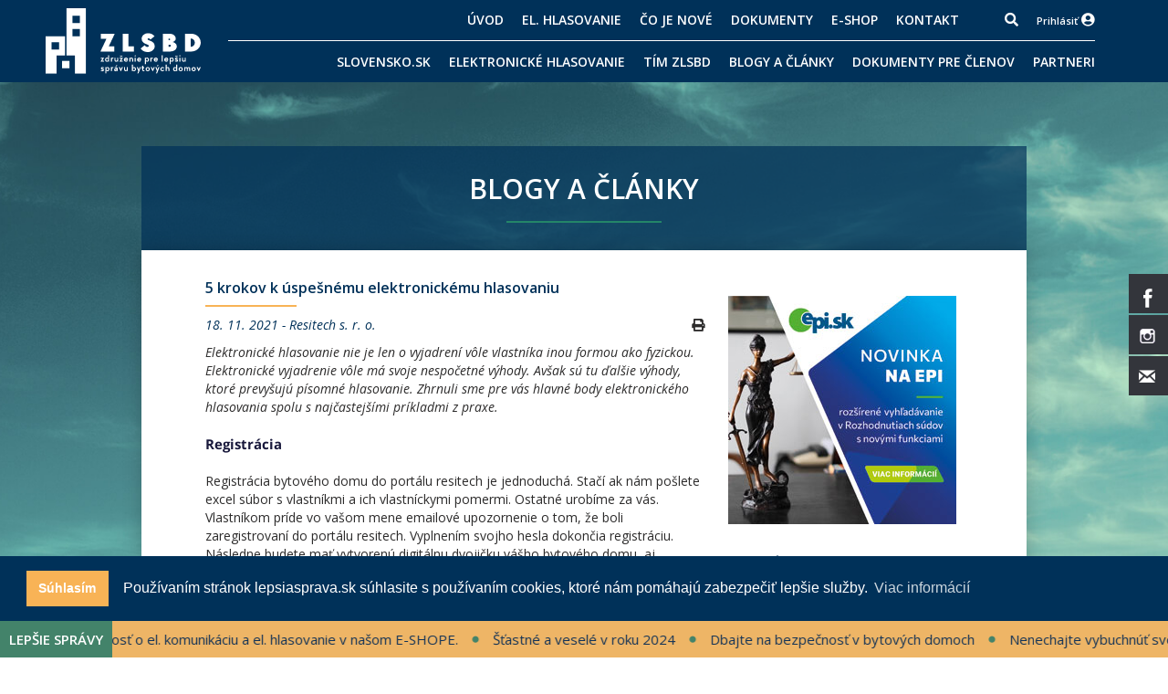

--- FILE ---
content_type: text/html; charset=UTF-8
request_url: https://lepsiasprava.sk/5-krokov-k-uspesnemu-elektronickemu-hlasovaniu/
body_size: 16033
content:
<!doctype html>
<!--[if lt IE 7]>      <html class="no-js lt-ie9 lt-ie8 lt-ie7" lang="sk-SK"> <![endif]-->
<!--[if IE 7]>         <html class="no-js lt-ie9 lt-ie8" lang="sk-SK"> <![endif]-->
<!--[if IE 8]>         <html class="no-js lt-ie9" lang="sk-SK"> <![endif]-->
<!--[if gt IE 8]><!--> <html class="no-js" lang="sk-SK"> <!--<![endif]-->
<head>
	<!-- Global site tag (gtag.js) - Google Analytics -->
<script async src="https://www.googletagmanager.com/gtag/js?id=UA-115453536-1"></script>
<script>
  window.dataLayer = window.dataLayer || [];
  function gtag(){dataLayer.push(arguments);}
  gtag('js', new Date());

  gtag('config', 'UA-115453536-1');
</script>

<!-- Google Tag Manager -->

<script>(function(w,d,s,l,i){w[l]=w[l]||[];w[l].push({'gtm.start':
new Date().getTime(),event:'gtm.js'});var f=d.getElementsByTagName(s)[0],
j=d.createElement(s),dl=l!='dataLayer'?'&l='+l:'';j.async=true;j.src=
'https://www.googletagmanager.com/gtm.js?id='+i+dl;f.parentNode.insertBefore(j,f);
})(window,document,'script','dataLayer','GTM-K4WQRPT');</script>

<!-- End Google Tag Manager -->


	<!-- Hotjar Tracking Code for www.lepsiasprava.sk -->
    <script>
    (function(h,o,t,j,a,r){
        h.hj=h.hj||function(){(h.hj.q=h.hj.q||[]).push(arguments)};
        h._hjSettings={hjid:879301,hjsv:6};
        a=o.getElementsByTagName('head')[0];
        r=o.createElement('script');r.async=1;
        r.src=t+h._hjSettings.hjid+j+h._hjSettings.hjsv;
        a.appendChild(r);
    })(window,document,'https://static.hotjar.com/c/hotjar-','.js?sv=');
    </script>


	<!-- meta -->
	<meta charset="UTF-8">
	<meta http-equiv="X-UA-Compatible" content="IE=edge">
	<meta name="viewport" content="width=device-width, initial-scale=1">

	<!-- styles -->
	<meta name='robots' content='index, follow, max-image-preview:large, max-snippet:-1, max-video-preview:-1' />
	<style>img:is([sizes="auto" i], [sizes^="auto," i]) { contain-intrinsic-size: 3000px 1500px }</style>
	
	<!-- This site is optimized with the Yoast SEO plugin v16.2 - https://yoast.com/wordpress/plugins/seo/ -->
	<title>5 krokov k úspešnému elektronickému hlasovaniu - ZLSBD</title>
	<link rel="canonical" href="https://lepsiasprava.sk/5-krokov-k-uspesnemu-elektronickemu-hlasovaniu/" />
	<meta property="og:locale" content="sk_SK" />
	<meta property="og:type" content="article" />
	<meta property="og:title" content="5 krokov k úspešnému elektronickému hlasovaniu - ZLSBD" />
	<meta property="og:description" content="Elektronické hlasovanie nie je len o&nbsp;vyjadrení vôle vlastníka inou formou ako fyzickou. Elektronické vyjadrenie vôle má svoje nespočetné výhody. Avšak sú tu ďalšie výhody, ktoré prevyšujú písomné hlasovanie. Zhrnuli sme pre vás hlavné body elektronického hlasovania spolu s&nbsp;najčastejšími príkladmi z&nbsp;praxe. Registrácia Registrácia bytového domu do portálu resitech je jednoduchá. Stačí ak nám pošlete excel súbor [&hellip;]" />
	<meta property="og:url" content="https://lepsiasprava.sk/5-krokov-k-uspesnemu-elektronickemu-hlasovaniu/" />
	<meta property="og:site_name" content="ZLSBD" />
	<meta property="article:published_time" content="2021-11-18T10:29:54+00:00" />
	<meta property="article:modified_time" content="2021-11-19T09:14:37+00:00" />
	<meta property="og:image" content="https://lepsiasprava.sk/wp-content/uploads/2021/04/e-hlasovanie-8.png" />
	<meta property="og:image:width" content="847" />
	<meta property="og:image:height" content="581" />
	<meta name="twitter:card" content="summary" />
	<meta name="twitter:label1" content="Autor:">
	<meta name="twitter:data1" content="Nina Sovič">
	<meta name="twitter:label2" content="Predpokladaný čas čítania">
	<meta name="twitter:data2" content="3 minúty">
	<script type="application/ld+json" class="yoast-schema-graph">{"@context":"https://schema.org","@graph":[{"@type":"WebSite","@id":"https://lepsiasprava.sk/#website","url":"https://lepsiasprava.sk/","name":"ZLSBD","description":"Zdru\u017eenie pre lep\u0161iu spr\u00e1vu bytov\u00fdch domov","potentialAction":[{"@type":"SearchAction","target":"https://lepsiasprava.sk/?s={search_term_string}","query-input":"required name=search_term_string"}],"inLanguage":"sk-SK"},{"@type":"ImageObject","@id":"https://lepsiasprava.sk/5-krokov-k-uspesnemu-elektronickemu-hlasovaniu/#primaryimage","inLanguage":"sk-SK","url":"https://lepsiasprava.sk/wp-content/uploads/2021/04/e-hlasovanie-8.png","contentUrl":"https://lepsiasprava.sk/wp-content/uploads/2021/04/e-hlasovanie-8.png","width":847,"height":581},{"@type":"WebPage","@id":"https://lepsiasprava.sk/5-krokov-k-uspesnemu-elektronickemu-hlasovaniu/#webpage","url":"https://lepsiasprava.sk/5-krokov-k-uspesnemu-elektronickemu-hlasovaniu/","name":"5 krokov k \u00faspe\u0161n\u00e9mu elektronick\u00e9mu hlasovaniu - ZLSBD","isPartOf":{"@id":"https://lepsiasprava.sk/#website"},"primaryImageOfPage":{"@id":"https://lepsiasprava.sk/5-krokov-k-uspesnemu-elektronickemu-hlasovaniu/#primaryimage"},"datePublished":"2021-11-18T10:29:54+00:00","dateModified":"2021-11-19T09:14:37+00:00","author":{"@id":"https://lepsiasprava.sk/#/schema/person/f023937606cbc966d862d994cc450cc6"},"breadcrumb":{"@id":"https://lepsiasprava.sk/5-krokov-k-uspesnemu-elektronickemu-hlasovaniu/#breadcrumb"},"inLanguage":"sk-SK","potentialAction":[{"@type":"ReadAction","target":["https://lepsiasprava.sk/5-krokov-k-uspesnemu-elektronickemu-hlasovaniu/"]}]},{"@type":"BreadcrumbList","@id":"https://lepsiasprava.sk/5-krokov-k-uspesnemu-elektronickemu-hlasovaniu/#breadcrumb","itemListElement":[{"@type":"ListItem","position":1,"item":{"@type":"WebPage","@id":"https://lepsiasprava.sk/","url":"https://lepsiasprava.sk/","name":"Home"}},{"@type":"ListItem","position":2,"item":{"@type":"WebPage","@id":"https://lepsiasprava.sk/blog/","url":"https://lepsiasprava.sk/blog/","name":"Blogy a \u010dl\u00e1nky"}},{"@type":"ListItem","position":3,"item":{"@id":"https://lepsiasprava.sk/5-krokov-k-uspesnemu-elektronickemu-hlasovaniu/#webpage"}}]},{"@type":"Person","@id":"https://lepsiasprava.sk/#/schema/person/f023937606cbc966d862d994cc450cc6","name":"Nina Sovi\u010d"}]}</script>
	<!-- / Yoast SEO plugin. -->


<link rel='dns-prefetch' href='//www.google.com' />
<link rel='dns-prefetch' href='//maps.googleapis.com' />
<link rel="alternate" type="application/rss+xml" title="RSS kanál: ZLSBD &raquo;" href="https://lepsiasprava.sk/feed/" />
<link rel="alternate" type="application/rss+xml" title="RSS kanál komentárov webu ZLSBD &raquo;" href="https://lepsiasprava.sk/comments/feed/" />
<link rel="alternate" type="application/rss+xml" title="RSS kanál komentárov webu ZLSBD &raquo; ku článku 5 krokov k úspešnému elektronickému hlasovaniu" href="https://lepsiasprava.sk/5-krokov-k-uspesnemu-elektronickemu-hlasovaniu/feed/" />
<style id="woo-sctr-frontend-countdown-style" type="text/css">.woo-sctr-shortcode-wrap-wrap.woo-sctr-shortcode-wrap-wrap-salescountdowntimer.woo-sctr-shortcode-wrap-wrap-inline{color:#000000;padding:2px;}.woo-sctr-shortcode-wrap-wrap.woo-sctr-shortcode-wrap-wrap-salescountdowntimer .woo-sctr-shortcode-countdown-1 .woo-sctr-shortcode-countdown-value,.woo-sctr-shortcode-wrap-wrap.woo-sctr-shortcode-wrap-wrap-salescountdowntimer .woo-sctr-shortcode-countdown-1 .woo-sctr-shortcode-countdown-value-container{color:#ffb600;font-size:28px;}.woo-sctr-shortcode-wrap-wrap.woo-sctr-shortcode-wrap-wrap-salescountdowntimer .woo-sctr-shortcode-countdown-1 .woo-sctr-shortcode-countdown-text{font-size:12px;}</style><link rel='stylesheet' id='embed-pdf-viewer-css' href='https://lepsiasprava.sk/wp-content/plugins/embed-pdf-viewer/css/embed-pdf-viewer.css?ver=6.7.4' type='text/css' media='screen' />
<link rel='stylesheet' id='wp-block-library-css' href='https://lepsiasprava.sk/wp-includes/css/dist/block-library/style.min.css?ver=6.7.4' type='text/css' media='all' />
<link rel='stylesheet' id='editorskit-frontend-css' href='https://lepsiasprava.sk/wp-content/plugins/block-options/build/style.build.css?ver=new' type='text/css' media='all' />
<style id='classic-theme-styles-inline-css' type='text/css'>
/*! This file is auto-generated */
.wp-block-button__link{color:#fff;background-color:#32373c;border-radius:9999px;box-shadow:none;text-decoration:none;padding:calc(.667em + 2px) calc(1.333em + 2px);font-size:1.125em}.wp-block-file__button{background:#32373c;color:#fff;text-decoration:none}
</style>
<style id='global-styles-inline-css' type='text/css'>
:root{--wp--preset--aspect-ratio--square: 1;--wp--preset--aspect-ratio--4-3: 4/3;--wp--preset--aspect-ratio--3-4: 3/4;--wp--preset--aspect-ratio--3-2: 3/2;--wp--preset--aspect-ratio--2-3: 2/3;--wp--preset--aspect-ratio--16-9: 16/9;--wp--preset--aspect-ratio--9-16: 9/16;--wp--preset--color--black: #000000;--wp--preset--color--cyan-bluish-gray: #abb8c3;--wp--preset--color--white: #ffffff;--wp--preset--color--pale-pink: #f78da7;--wp--preset--color--vivid-red: #cf2e2e;--wp--preset--color--luminous-vivid-orange: #ff6900;--wp--preset--color--luminous-vivid-amber: #fcb900;--wp--preset--color--light-green-cyan: #7bdcb5;--wp--preset--color--vivid-green-cyan: #00d084;--wp--preset--color--pale-cyan-blue: #8ed1fc;--wp--preset--color--vivid-cyan-blue: #0693e3;--wp--preset--color--vivid-purple: #9b51e0;--wp--preset--gradient--vivid-cyan-blue-to-vivid-purple: linear-gradient(135deg,rgba(6,147,227,1) 0%,rgb(155,81,224) 100%);--wp--preset--gradient--light-green-cyan-to-vivid-green-cyan: linear-gradient(135deg,rgb(122,220,180) 0%,rgb(0,208,130) 100%);--wp--preset--gradient--luminous-vivid-amber-to-luminous-vivid-orange: linear-gradient(135deg,rgba(252,185,0,1) 0%,rgba(255,105,0,1) 100%);--wp--preset--gradient--luminous-vivid-orange-to-vivid-red: linear-gradient(135deg,rgba(255,105,0,1) 0%,rgb(207,46,46) 100%);--wp--preset--gradient--very-light-gray-to-cyan-bluish-gray: linear-gradient(135deg,rgb(238,238,238) 0%,rgb(169,184,195) 100%);--wp--preset--gradient--cool-to-warm-spectrum: linear-gradient(135deg,rgb(74,234,220) 0%,rgb(151,120,209) 20%,rgb(207,42,186) 40%,rgb(238,44,130) 60%,rgb(251,105,98) 80%,rgb(254,248,76) 100%);--wp--preset--gradient--blush-light-purple: linear-gradient(135deg,rgb(255,206,236) 0%,rgb(152,150,240) 100%);--wp--preset--gradient--blush-bordeaux: linear-gradient(135deg,rgb(254,205,165) 0%,rgb(254,45,45) 50%,rgb(107,0,62) 100%);--wp--preset--gradient--luminous-dusk: linear-gradient(135deg,rgb(255,203,112) 0%,rgb(199,81,192) 50%,rgb(65,88,208) 100%);--wp--preset--gradient--pale-ocean: linear-gradient(135deg,rgb(255,245,203) 0%,rgb(182,227,212) 50%,rgb(51,167,181) 100%);--wp--preset--gradient--electric-grass: linear-gradient(135deg,rgb(202,248,128) 0%,rgb(113,206,126) 100%);--wp--preset--gradient--midnight: linear-gradient(135deg,rgb(2,3,129) 0%,rgb(40,116,252) 100%);--wp--preset--font-size--small: 13px;--wp--preset--font-size--medium: 20px;--wp--preset--font-size--large: 36px;--wp--preset--font-size--x-large: 42px;--wp--preset--spacing--20: 0.44rem;--wp--preset--spacing--30: 0.67rem;--wp--preset--spacing--40: 1rem;--wp--preset--spacing--50: 1.5rem;--wp--preset--spacing--60: 2.25rem;--wp--preset--spacing--70: 3.38rem;--wp--preset--spacing--80: 5.06rem;--wp--preset--shadow--natural: 6px 6px 9px rgba(0, 0, 0, 0.2);--wp--preset--shadow--deep: 12px 12px 50px rgba(0, 0, 0, 0.4);--wp--preset--shadow--sharp: 6px 6px 0px rgba(0, 0, 0, 0.2);--wp--preset--shadow--outlined: 6px 6px 0px -3px rgba(255, 255, 255, 1), 6px 6px rgba(0, 0, 0, 1);--wp--preset--shadow--crisp: 6px 6px 0px rgba(0, 0, 0, 1);}:where(.is-layout-flex){gap: 0.5em;}:where(.is-layout-grid){gap: 0.5em;}body .is-layout-flex{display: flex;}.is-layout-flex{flex-wrap: wrap;align-items: center;}.is-layout-flex > :is(*, div){margin: 0;}body .is-layout-grid{display: grid;}.is-layout-grid > :is(*, div){margin: 0;}:where(.wp-block-columns.is-layout-flex){gap: 2em;}:where(.wp-block-columns.is-layout-grid){gap: 2em;}:where(.wp-block-post-template.is-layout-flex){gap: 1.25em;}:where(.wp-block-post-template.is-layout-grid){gap: 1.25em;}.has-black-color{color: var(--wp--preset--color--black) !important;}.has-cyan-bluish-gray-color{color: var(--wp--preset--color--cyan-bluish-gray) !important;}.has-white-color{color: var(--wp--preset--color--white) !important;}.has-pale-pink-color{color: var(--wp--preset--color--pale-pink) !important;}.has-vivid-red-color{color: var(--wp--preset--color--vivid-red) !important;}.has-luminous-vivid-orange-color{color: var(--wp--preset--color--luminous-vivid-orange) !important;}.has-luminous-vivid-amber-color{color: var(--wp--preset--color--luminous-vivid-amber) !important;}.has-light-green-cyan-color{color: var(--wp--preset--color--light-green-cyan) !important;}.has-vivid-green-cyan-color{color: var(--wp--preset--color--vivid-green-cyan) !important;}.has-pale-cyan-blue-color{color: var(--wp--preset--color--pale-cyan-blue) !important;}.has-vivid-cyan-blue-color{color: var(--wp--preset--color--vivid-cyan-blue) !important;}.has-vivid-purple-color{color: var(--wp--preset--color--vivid-purple) !important;}.has-black-background-color{background-color: var(--wp--preset--color--black) !important;}.has-cyan-bluish-gray-background-color{background-color: var(--wp--preset--color--cyan-bluish-gray) !important;}.has-white-background-color{background-color: var(--wp--preset--color--white) !important;}.has-pale-pink-background-color{background-color: var(--wp--preset--color--pale-pink) !important;}.has-vivid-red-background-color{background-color: var(--wp--preset--color--vivid-red) !important;}.has-luminous-vivid-orange-background-color{background-color: var(--wp--preset--color--luminous-vivid-orange) !important;}.has-luminous-vivid-amber-background-color{background-color: var(--wp--preset--color--luminous-vivid-amber) !important;}.has-light-green-cyan-background-color{background-color: var(--wp--preset--color--light-green-cyan) !important;}.has-vivid-green-cyan-background-color{background-color: var(--wp--preset--color--vivid-green-cyan) !important;}.has-pale-cyan-blue-background-color{background-color: var(--wp--preset--color--pale-cyan-blue) !important;}.has-vivid-cyan-blue-background-color{background-color: var(--wp--preset--color--vivid-cyan-blue) !important;}.has-vivid-purple-background-color{background-color: var(--wp--preset--color--vivid-purple) !important;}.has-black-border-color{border-color: var(--wp--preset--color--black) !important;}.has-cyan-bluish-gray-border-color{border-color: var(--wp--preset--color--cyan-bluish-gray) !important;}.has-white-border-color{border-color: var(--wp--preset--color--white) !important;}.has-pale-pink-border-color{border-color: var(--wp--preset--color--pale-pink) !important;}.has-vivid-red-border-color{border-color: var(--wp--preset--color--vivid-red) !important;}.has-luminous-vivid-orange-border-color{border-color: var(--wp--preset--color--luminous-vivid-orange) !important;}.has-luminous-vivid-amber-border-color{border-color: var(--wp--preset--color--luminous-vivid-amber) !important;}.has-light-green-cyan-border-color{border-color: var(--wp--preset--color--light-green-cyan) !important;}.has-vivid-green-cyan-border-color{border-color: var(--wp--preset--color--vivid-green-cyan) !important;}.has-pale-cyan-blue-border-color{border-color: var(--wp--preset--color--pale-cyan-blue) !important;}.has-vivid-cyan-blue-border-color{border-color: var(--wp--preset--color--vivid-cyan-blue) !important;}.has-vivid-purple-border-color{border-color: var(--wp--preset--color--vivid-purple) !important;}.has-vivid-cyan-blue-to-vivid-purple-gradient-background{background: var(--wp--preset--gradient--vivid-cyan-blue-to-vivid-purple) !important;}.has-light-green-cyan-to-vivid-green-cyan-gradient-background{background: var(--wp--preset--gradient--light-green-cyan-to-vivid-green-cyan) !important;}.has-luminous-vivid-amber-to-luminous-vivid-orange-gradient-background{background: var(--wp--preset--gradient--luminous-vivid-amber-to-luminous-vivid-orange) !important;}.has-luminous-vivid-orange-to-vivid-red-gradient-background{background: var(--wp--preset--gradient--luminous-vivid-orange-to-vivid-red) !important;}.has-very-light-gray-to-cyan-bluish-gray-gradient-background{background: var(--wp--preset--gradient--very-light-gray-to-cyan-bluish-gray) !important;}.has-cool-to-warm-spectrum-gradient-background{background: var(--wp--preset--gradient--cool-to-warm-spectrum) !important;}.has-blush-light-purple-gradient-background{background: var(--wp--preset--gradient--blush-light-purple) !important;}.has-blush-bordeaux-gradient-background{background: var(--wp--preset--gradient--blush-bordeaux) !important;}.has-luminous-dusk-gradient-background{background: var(--wp--preset--gradient--luminous-dusk) !important;}.has-pale-ocean-gradient-background{background: var(--wp--preset--gradient--pale-ocean) !important;}.has-electric-grass-gradient-background{background: var(--wp--preset--gradient--electric-grass) !important;}.has-midnight-gradient-background{background: var(--wp--preset--gradient--midnight) !important;}.has-small-font-size{font-size: var(--wp--preset--font-size--small) !important;}.has-medium-font-size{font-size: var(--wp--preset--font-size--medium) !important;}.has-large-font-size{font-size: var(--wp--preset--font-size--large) !important;}.has-x-large-font-size{font-size: var(--wp--preset--font-size--x-large) !important;}
:where(.wp-block-post-template.is-layout-flex){gap: 1.25em;}:where(.wp-block-post-template.is-layout-grid){gap: 1.25em;}
:where(.wp-block-columns.is-layout-flex){gap: 2em;}:where(.wp-block-columns.is-layout-grid){gap: 2em;}
:root :where(.wp-block-pullquote){font-size: 1.5em;line-height: 1.6;}
</style>
<link rel='stylesheet' id='contact-form-7-css' href='https://lepsiasprava.sk/wp-content/plugins/contact-form-7/includes/css/styles.css?ver=5.4.1' type='text/css' media='all' />
<link rel='stylesheet' id='dashicons-css' href='https://lepsiasprava.sk/wp-includes/css/dashicons.min.css?ver=6.7.4' type='text/css' media='all' />
<link rel='stylesheet' id='post-views-counter-frontend-css' href='https://lepsiasprava.sk/wp-content/plugins/post-views-counter/css/frontend.min.css?ver=1.4.7' type='text/css' media='all' />
<link rel='stylesheet' id='stcr-font-awesome-css' href='https://lepsiasprava.sk/wp-content/plugins/subscribe-to-comments-reloaded/includes/css/font-awesome.min.css?ver=6.7.4' type='text/css' media='all' />
<link rel='stylesheet' id='stcr-style-css' href='https://lepsiasprava.sk/wp-content/plugins/subscribe-to-comments-reloaded/includes/css/stcr-style.css?ver=6.7.4' type='text/css' media='all' />
<link rel='stylesheet' id='wp-polls-css' href='https://lepsiasprava.sk/wp-content/plugins/wp-polls/polls-css.css?ver=2.77.2' type='text/css' media='all' />
<style id='wp-polls-inline-css' type='text/css'>
.wp-polls .pollbar {
	margin: 1px;
	font-size: 13px;
	line-height: 15px;
	height: 15px;
	background: #f8b356;
	border: 1px solid #f8b356;
}

</style>
<link rel='stylesheet' id='zlsbd-plugins-css' href='https://lepsiasprava.sk/wp-content/themes/zlsbd/assets/css/plugins.min.css?ver=1617716737' type='text/css' media='all' />
<link rel='stylesheet' id='zlsbd-style-css' href='https://lepsiasprava.sk/wp-content/themes/zlsbd/assets/css/main.min.css?ver=1669992144' type='text/css' media='all' />
<link rel='stylesheet' id='tablepress-default-css' href='https://lepsiasprava.sk/wp-content/plugins/tablepress/css/build/default.css?ver=2.4.2' type='text/css' media='all' />
<link rel="https://api.w.org/" href="https://lepsiasprava.sk/wp-json/" /><link rel="alternate" title="JSON" type="application/json" href="https://lepsiasprava.sk/wp-json/wp/v2/posts/22342" /><link rel='shortlink' href='https://lepsiasprava.sk/?p=22342' />
<link rel="alternate" title="oEmbed (JSON)" type="application/json+oembed" href="https://lepsiasprava.sk/wp-json/oembed/1.0/embed?url=https%3A%2F%2Flepsiasprava.sk%2F5-krokov-k-uspesnemu-elektronickemu-hlasovaniu%2F" />
<link rel="alternate" title="oEmbed (XML)" type="text/xml+oembed" href="https://lepsiasprava.sk/wp-json/oembed/1.0/embed?url=https%3A%2F%2Flepsiasprava.sk%2F5-krokov-k-uspesnemu-elektronickemu-hlasovaniu%2F&#038;format=xml" />
<link rel="icon" href="https://lepsiasprava.sk/wp-content/uploads/2017/10/cropped-fav-zlsbd-32x32.png" sizes="32x32" />
<link rel="icon" href="https://lepsiasprava.sk/wp-content/uploads/2017/10/cropped-fav-zlsbd-192x192.png" sizes="192x192" />
<link rel="apple-touch-icon" href="https://lepsiasprava.sk/wp-content/uploads/2017/10/cropped-fav-zlsbd-180x180.png" />
<meta name="msapplication-TileImage" content="https://lepsiasprava.sk/wp-content/uploads/2017/10/cropped-fav-zlsbd-270x270.png" />

	<!-- CHAT -->
	<script src="//code.tidio.co/tripqivs1k0xyrgeeg58js2hexhcuhzw.js"></script>

    <style>
            </style>

</head>
<body class="post-template-default single single-post postid-22342 single-format-standard wp-embed-responsive">
    <div id="fb-root"></div>
    <script>(function(d, s, id) {
      var js, fjs = d.getElementsByTagName(s)[0];
      if (d.getElementById(id)) return;
      js = d.createElement(s); js.id = id;
      js.src = 'https://connect.facebook.net/en_US/sdk.js#xfbml=1&version=v3.0';
      fjs.parentNode.insertBefore(js, fjs);
    }(document, 'script', 'facebook-jssdk'));</script>

    <!-- Google Tag Manager (noscript) -->

    <noscript><iframe src="https://www.googletagmanager.com/ns.html?id=GTM-K4WQRPT";
    height="0" width="0" style="display:none;visibility:hidden"></iframe></noscript>

    <!-- End Google Tag Manager (noscript) -->

	<!-- #header -->
    <header id="header" class="onScroll">
        <div class="container">

            <!-- .header-wrapper -->
            <div class="header-wrapper">

                <!-- #site-logo -->
                <div id="site-logo" class="part">
                    <a href="https://lepsiasprava.sk" target="_self"><img src="https://lepsiasprava.sk/wp-content/themes/zlsbd/assets/img/logo.svg" width="170" alt="Lepšia správa"></a>
                </div>
                <!-- /#site-logo -->

                <!-- #site-nav -->
                <div id="site-nav" class="part">

                    <!-- #menu-toggle -->
                    <div id="menu-toggle">
                        <div id="hamburger">
                            <span></span>
                            <span></span>
                            <span></span>
                        </div>
                        <div id="cross">
                            <span></span>
                            <span></span>
                        </div>
                    </div>
                    <!-- /#menu-toggle -->

                    <nav>
                        <div class="sub">
                            <ul id="menu-nad-hlavnym-menu" class="menu"><li id="menu-item-8007" class="menu-item menu-item-type-post_type menu-item-object-page menu-item-home menu-item-8007"><a href="https://lepsiasprava.sk/">Úvod</a></li>
<li id="menu-item-19786" class="menu-item menu-item-type-post_type menu-item-object-page menu-item-19786"><a href="https://lepsiasprava.sk/elektronicke-hlasovanie/">El. hlasovanie</a></li>
<li id="menu-item-13609" class="menu-item menu-item-type-custom menu-item-object-custom menu-item-13609"><a href="https://lepsiasprava.sk/co-je-nove/">Čo je nové</a></li>
<li id="menu-item-30380" class="menu-item menu-item-type-post_type menu-item-object-page menu-item-30380"><a href="https://lepsiasprava.sk/dokumenty/">Dokumenty</a></li>
<li id="menu-item-9745" class="menu-item menu-item-type-post_type menu-item-object-page menu-item-9745"><a href="https://lepsiasprava.sk/e-shop/">E-shop</a></li>
<li id="menu-item-8008" class="menu-item menu-item-type-post_type menu-item-object-page menu-item-8008"><a href="https://lepsiasprava.sk/kontakt/">Kontakt</a></li>
<li class="menu-item search">
                <form role="search" method="get" id="searchform" class="searchform" action="https://lepsiasprava.sk/" >
                    <input type="text" value="" placeholder="Hľadať" name="s" id="s" /><input type="submit" id="searchsubmit" value="Hľadať" />
                </form>
                <i class="fas fa-search"></i></li><li class="menu-item user-menu login"><a href="https://lepsiasprava.sk/zlsbdlog/?redirect_to=https%3A%2F%2Flepsiasprava.sk%2F5-krokov-k-uspesnemu-elektronickemu-hlasovaniu%2F">Prihlásiť</a> <i class="fas fa-user-circle"></i></li></ul>                        </div>
                        <div class="separator"></div>
                        <ul id="menu-dolne-menu" class="menu"><li id="menu-item-30342" class="menu-item menu-item-type-post_type menu-item-object-page menu-item-has-children menu-item-30342"><a href="https://lepsiasprava.sk/graficke-navody-aktivacie-a-uzivania-elektronickej-schranky-pre-spolocenstva-vlastnikov-bytov-a-neb-priestorov-2/">slovensko.sk</a>
<ul class="sub-menu">
	<li id="menu-item-30348" class="menu-item menu-item-type-post_type menu-item-object-page menu-item-30348"><a href="https://lepsiasprava.sk/graficke-navody-aktivacie-a-uzivania-elektronickej-schranky-pre-spolocenstva-vlastnikov-bytov-a-neb-priestorov-2/">Videonávody aktivácie a užívania elektronickej schránky pre SVB</a></li>
	<li id="menu-item-30343" class="menu-item menu-item-type-post_type menu-item-object-page menu-item-30343"><a href="https://lepsiasprava.sk/manual-aktivacie-a-uzivania-elektronickej-schranky-pre-spolocenstva-vlastnikov-bytov-a-neb-priestorov/">Manuál aktivácie a užívania elektronickej schránky pre SVB</a></li>
	<li id="menu-item-30358" class="menu-item menu-item-type-post_type menu-item-object-page menu-item-30358"><a href="https://lepsiasprava.sk/graficke-navody-aktivacie-a-uzivania-elektronickej-schranky-pre-spolocenstva-vlastnikov-bytov-a-neb-priestorov/">Grafické návody aktivácie a užívania elektronickej schránky pre SVB</a></li>
</ul>
</li>
<li id="menu-item-30445" class="menu-item menu-item-type-post_type menu-item-object-page menu-item-30445"><a href="https://lepsiasprava.sk/elektronicke-hlasovanie/">Elektronické hlasovanie</a></li>
<li id="menu-item-30349" class="menu-item menu-item-type-post_type menu-item-object-page menu-item-has-children menu-item-30349"><a href="https://lepsiasprava.sk/kto-sme/">tím ZLSBD</a>
<ul class="sub-menu">
	<li id="menu-item-30371" class="menu-item menu-item-type-post_type menu-item-object-page menu-item-30371"><a href="https://lepsiasprava.sk/ako-sa-stat-clenom/">Ako sa stať členom</a></li>
	<li id="menu-item-30360" class="menu-item menu-item-type-post_type menu-item-object-page menu-item-30360"><a href="https://lepsiasprava.sk/zoznam-clenov-zlsbd/">Zoznam členov ZLSBD</a></li>
	<li id="menu-item-30361" class="menu-item menu-item-type-post_type menu-item-object-page menu-item-30361"><a href="https://lepsiasprava.sk/zoznam-clenov-zlsbd-2/">Zoznam členov ZLSBD – SVB</a></li>
	<li id="menu-item-30362" class="menu-item menu-item-type-post_type menu-item-object-page menu-item-30362"><a href="https://lepsiasprava.sk/zoznam-clenov-zlsbd-3/">Zoznam členov ZLSBD – ZV</a></li>
	<li id="menu-item-30372" class="menu-item menu-item-type-post_type menu-item-object-page menu-item-30372"><a href="https://lepsiasprava.sk/cestni-clenovia/">Čestní členovia</a></li>
	<li id="menu-item-30369" class="menu-item menu-item-type-post_type menu-item-object-page menu-item-30369"><a href="https://lepsiasprava.sk/podnety/">50 téz nového zákona</a></li>
	<li id="menu-item-30370" class="menu-item menu-item-type-post_type menu-item-object-page menu-item-30370"><a href="https://lepsiasprava.sk/6-pilierov/">6 pilierov</a></li>
	<li id="menu-item-30373" class="menu-item menu-item-type-post_type menu-item-object-page menu-item-30373"><a href="https://lepsiasprava.sk/2-2/">ČLENSTVO V ZLSBD A BYTÍKOVÝ KREDIT ZA 2%</a></li>
	<li id="menu-item-30375" class="menu-item menu-item-type-post_type menu-item-object-page menu-item-30375"><a href="https://lepsiasprava.sk/bezplatne-pripoistenie-cistej-financnej-skody-pre-spolocenstva-vlastnikov-ako-clenov-zlsbd/">BEZPLATNÉ PRIPOISTENIE ČISTEJ FINANČNEJ ŠKODY PRE SPOLOČENSTVÁ VLASTNÍKOV AKO ČLENOV ZLSBD</a></li>
	<li id="menu-item-30374" class="menu-item menu-item-type-post_type menu-item-object-page menu-item-30374"><a href="https://lepsiasprava.sk/kalendar-udalosti/">Kalendár udalostí</a></li>
</ul>
</li>
<li id="menu-item-30341" class="menu-item menu-item-type-post_type menu-item-object-page current_page_parent menu-item-30341"><a href="https://lepsiasprava.sk/blog/">Blogy a články</a></li>
<li id="menu-item-30356" class="menu-item menu-item-type-post_type menu-item-object-page menu-item-has-children menu-item-30356"><a href="https://lepsiasprava.sk/dokumenty-pre-clenov/">Dokumenty pre členov</a>
<ul class="sub-menu">
	<li id="menu-item-30355" class="menu-item menu-item-type-post_type menu-item-object-page menu-item-30355"><a href="https://lepsiasprava.sk/magazin-zlepsovak/">Časopis Zlepšovák správcu bytových domov</a></li>
	<li id="menu-item-30364" class="menu-item menu-item-type-post_type menu-item-object-page menu-item-30364"><a href="https://lepsiasprava.sk/dokumenty-rpzhodnutia-soi/">Rozhodnutia SOI</a></li>
	<li id="menu-item-30366" class="menu-item menu-item-type-post_type menu-item-object-page menu-item-30366"><a href="https://lepsiasprava.sk/dokumenty-rozhodnutia-sizp/">Rozhodnutia Slovenskej inšpekcie životného prostredia</a></li>
	<li id="menu-item-30359" class="menu-item menu-item-type-post_type menu-item-object-page menu-item-30359"><a href="https://lepsiasprava.sk/judikatura-k-zakonu-o-vlastnictve-bytov-a-np/">Judikatúra k zákonu o vlastníctve bytov a NP</a></li>
	<li id="menu-item-30365" class="menu-item menu-item-type-post_type menu-item-object-page menu-item-30365"><a href="https://lepsiasprava.sk/dokumenty-rozhodnutia-sudov/">Rozhodnutia súdov</a></li>
</ul>
</li>
<li id="menu-item-30357" class="menu-item menu-item-type-post_type menu-item-object-page menu-item-has-children menu-item-30357"><a href="https://lepsiasprava.sk/partneri/">Partneri</a>
<ul class="sub-menu">
	<li id="menu-item-30367" class="menu-item menu-item-type-post_type menu-item-object-page menu-item-30367"><a href="https://lepsiasprava.sk/partneri/vymahanie-nedoplatkov-dobrovolne-drazby-pravne-poradenstvo/">Vymáhanie nedoplatkov, dobrovoľné dražby, právne poradenstvo</a></li>
	<li id="menu-item-30368" class="menu-item menu-item-type-post_type menu-item-object-page menu-item-30368"><a href="https://lepsiasprava.sk/partneri/zalozenie-a-likvidacia-svb/">Založenie a likvidácia SVB</a></li>
	<li id="menu-item-30376" class="menu-item menu-item-type-post_type menu-item-object-page menu-item-30376"><a href="https://lepsiasprava.sk/komplexna-starostlivost-o-bytovy-dom/">Komplexná starostlivosť o bytový dom</a></li>
</ul>
</li>
</ul>                    </nav>
                </div>
                <!-- /#site-nav -->

            </div>
            <!-- /.header-wrapper -->

        </div>
    </header>
    <!-- /#header -->

    <!-- #main -->
    <main id="main">
        

    <!-- #page -->
    <div id="page">

        <!-- #hero -->
        <div id="hero" class="pageHero">

            <div class="hero-bg cover" data-image-src="https://lepsiasprava.sk/wp-content/themes/zlsbd/assets/img/bg/hero.jpg"></div>

            <div class="hero-wrapper">

                <!-- .hero-block -->
                <div class="hero-block">

                    <h1>Blogy a články</h1>

                </div>
                <!-- /.hero-block -->

                <div id="page-content">
                    <div class="wrapper">
                        <div class="row">
                            <div class="col-md-16 post-content">

                                <article class="article">

                                    <header>
                                        <h2>5 krokov k úspešnému elektronickému hlasovaniu</h2>

                                        <div class="details">
                                            18. 11. 2021 - Resitech s. r. o.                                            <a href="#" onclick="window.print();" class="print"><i class="fa fa-print"></i></a>
                                        </div>

                                    </header>

                                    <div class="article-body">
                                        
<p><em>Elektronické hlasovanie nie je len o&nbsp;vyjadrení vôle vlastníka inou formou ako fyzickou. Elektronické vyjadrenie vôle má svoje nespočetné výhody. Avšak sú tu ďalšie výhody, ktoré prevyšujú písomné hlasovanie.</em> <em>Zhrnuli sme pre vás hlavné body elektronického hlasovania spolu s&nbsp;najčastejšími príkladmi z&nbsp;praxe.</em></p>



<h4 class="has-text-color wp-block-heading" style="color:#19193c"><strong>Registrácia</strong></h4>



<p>Registrácia bytového domu do portálu resitech je jednoduchá. Stačí ak nám pošlete excel súbor s&nbsp;vlastníkmi a&nbsp;ich vlastníckymi pomermi.&nbsp;Ostatné urobíme za vás. Vlastníkom príde vo vašom mene emailové upozornenie o tom, že boli zaregistrovaní do portálu resitech. Vyplnením svojho hesla dokončia registráciu. Následne budete mať vytvorenú digitálnu dvojičku vášho bytového domu, aj so&nbsp;všetkými potrebnými údajmi.</p>



<p class="has-background" style="background-color:#e2af49"><em><strong>Za hlavné výhody registrácie považujete: rýchlosť a&nbsp;jednoduchosť spustenia služby, prehľadnosť vlastníkov a&nbsp;ich pomerov v&nbsp;BaNP.</strong></em></p>



<h4 class="has-text-color wp-block-heading" style="color:#19193c"><strong>Diskusia</strong></h4>



<p>Vlastník, ktorý má&nbsp;prehľad sa vie rozhodnúť správne. Naša služba umožňuje viesť diskusiu pred samotným hlasovaním. Viete pridávať dokumenty na prejednanie, zobraziť zmluvy a&nbsp;ponuky od dodávateľov. Vysvetliť v&nbsp;texte alebo prílohách dôvody hlasovania, ako aj váš zámer.</p>



<p class="has-background" style="background-color:#5890bd"><em><strong>Z&nbsp;praxe vyberáme: Hlasovanie o&nbsp;zmene predsedu spoločenstva, ktorému predchádzalo odprezentovanie sa kandidátov cez portál resitech, kde ste im kládli otázky a&nbsp;oni odpovedali. Navýšenie fondu opráv, či diskusia o&nbsp;demontáží osvetlenia pri bytovom dome.</strong></em></p>



<h4 class="has-text-color wp-block-heading" style="color:#19193c"><strong>Vytvorenie hlasovania</strong></h4>



<p>Samotné vytvorenie hlasovania je veľmi jednoduché a&nbsp;intuitívne, zvládne ho naozaj každý. Obsahovo si definujete názov hlasovania, jeho popis,&nbsp;prílohy a vytvoríte otázky. Dĺžka textu, počet príloh a&nbsp;otázok nie sú limitované. Na záver si už len nastavíte dobu trvania hlasovania a&nbsp;máte hotovo.</p>



<p class="has-background" style="background-color:#e2af49"><em><strong>Najviac sa vám páči: neobmedzenosť obsahu, rýchle a&nbsp;bezproblémové nastavenie, upozornenia pre vlastníkov na začiatok hlasovania, priebeh hlasovania a&nbsp;blížiaci sa koniec hlasovania.</strong></em></p>



<h4 class="has-text-color wp-block-heading" style="color:#19193c"><strong>Priebeh</strong></h4>



<p>Každý z&nbsp;vlastníkov dostane upozornenie na svoj email a&nbsp;do aplikácie resitech o&nbsp;vytvorení hlasovania. Správca alebo predseda vidí v&nbsp;reálnom čase priebeh hlasovania, počet odhlasovaných a&nbsp;počet odpovedí na otázky. V&nbsp;tejto fáze nemôže už nik meniť ani nijak zmeniť nastavenie hlasovania, jedná sa o&nbsp;bezpečnostné prvky, ktoré vám garantujú pravdivosť výsledkov a&nbsp;akceptáciu výsledkov hlasovania v&nbsp;inštitúciách.</p>



<p class="has-background" style="background-color:#5890bd"><em><strong>Vaše poznatky: priebežné výsledky v&nbsp;reálnom čase, možnosť hlasovať aj keď vlastník nebýva na adrese alebo je v&nbsp;práci, alebo sa nemôže či nechce zúčastniť schôdze, celkový prehľad o&nbsp;hlasovaní.</strong></em></p>



<h4 class="has-text-color wp-block-heading" style="color:#19193c"><strong>Vyhodnotenie</strong></h4>



<p>Vyhodnotenie je výsledok predchádzajúcich krokov. Po ukončení hlasovania obdržíte PDF dokument, v&nbsp;ktorom sú všetky dôležité údaje postupne zoradené v&nbsp;tabuľke. Bytový priestor, vlastníci aj s&nbsp;ich pomerom, hlasovanie a&nbsp;vyhodnotenie hlasovania za konkrétne priestory. Všetky druhy vlastníckych pomerov máme v&nbsp;systéme zohľadnené, či je to BSM, alebo priestor vlastnia viacerí či firmy. Sami si nastavíte, aký typ vyhodnotenia chcete. Napríklad menej prísny pre jednoduché rozhodovanie väčšiny v&nbsp;dome, alebo maximálne prísne spĺňajúci kritéria žiadosti o&nbsp;úver alebo inú finančnú záležitosť.</p>



<p class="has-background" style="background-color:#e2af49"><em><strong>Vaša skúsenosť: vyhodnotenie je prehľadné a&nbsp;jasné, ušetrenie značného času pre správcu a&nbsp;predsedu, výsledok hlasovania jednoducho priložím do zápisnice.</strong></em></p>



<p>Vaše skúsenosti s&nbsp;hlasovaním hovoria jasnou rečou. Nezáleží na tom, či ste predseda malého domu, alebo správca veľkých komplexov. Či máte plné sály vlastníkov na schôdzi, alebo ju organizujete pre pár ľudí v&nbsp;suteréne. Ušetrenie času, stresu a&nbsp;koniec koncov aj financií je možné dosiahnuť prostredníctvom vyššie popísaných častí hlasovania.</p>



<div style="height:25px" aria-hidden="true" class="wp-block-spacer"></div>



<div class="wp-block-image"><figure class="aligncenter size-large is-resized"><img fetchpriority="high" decoding="async" src="https://lepsiasprava.sk/wp-content/uploads/2021/11/hlasovanie-obrazok-1024x576.png" alt="" class="wp-image-22343" width="774" height="433"/></figure></div>



<div style="height:25px" aria-hidden="true" class="wp-block-spacer"></div>



<div class="wp-block-image"><figure class="aligncenter size-large is-resized"><img decoding="async" src="https://lepsiasprava.sk/wp-content/uploads/2021/08/resitech-1024x345.png" alt="" class="wp-image-20338" width="378" height="127" srcset="https://lepsiasprava.sk/wp-content/uploads/2021/08/resitech-1024x345.png 1024w, https://lepsiasprava.sk/wp-content/uploads/2021/08/resitech-300x101.png 300w, https://lepsiasprava.sk/wp-content/uploads/2021/08/resitech-768x258.png 768w, https://lepsiasprava.sk/wp-content/uploads/2021/08/resitech.png 1061w" sizes="(max-width: 378px) 100vw, 378px" /></figure></div>
<div class="post-views content-post post-22342 entry-meta load-static">
				<span class="post-views-icon dashicons dashicons-visibility"></span> <span class="post-views-count">1&nbsp;524</span>
			</div>
                                                                            </div>

                                    <br />
                                    
                                    <div class="fb-like" data-href="https://lepsiasprava.sk/5-krokov-k-uspesnemu-elektronickemu-hlasovaniu/" data-layout="standard" data-action="like" data-size="small" data-show-faces="true" data-share="true"></div>

                                        					                
<div id="comments" class="comments-area">

			<h2 class="comments-title">
			2 komentáre		</h2>

		<ol class="comment-list">
					<li id="comment-1395" class="comment even thread-even depth-1 parent">
			<article id="div-comment-1395" class="comment-body">
				<footer class="comment-meta">
					<div class="comment-author vcard">
																		<b class="fn">Viliam</b> <span class="says">píše:</span>					</div><!-- .comment-author -->

					<div class="comment-metadata">
						<a href="https://lepsiasprava.sk/5-krokov-k-uspesnemu-elektronickemu-hlasovaniu/#comment-1395">
							<time datetime="2021-11-24T16:33:08+01:00">
								24.11.2021 o 16:33							</time>
						</a>
											</div><!-- .comment-metadata -->

									</footer><!-- .comment-meta -->

				<div class="comment-content">
					<p>Dobrý deň !<br />
Prosím Vás, ako je zabezpečená a realizovateľná výmena názorov (predtým na ZV diskusia) medzi vlastníkmi bytov (odovzdanie si svojich poznatkov a skúseností k danej problematike) pred hlasovaním. Z Vášho popisu priebehu hlasovania mi vyplýva, že rôzne informácie, prílohy a iné môže dávať len správca.</p>
<p>Ďakujem !</p>
				</div><!-- .comment-content -->
			</article><!-- .comment-body -->
		<ol class="children">
		<li id="comment-1398" class="comment byuser comment-author-perdiklepsiasprava-sk odd alt depth-2">
			<article id="div-comment-1398" class="comment-body">
				<footer class="comment-meta">
					<div class="comment-author vcard">
																			<img alt="" src="https://lepsiasprava.sk/wp-content/uploads/2018/01/Perdik_foto-e1515409997718-150x150.jpg" class="avatar avatar-50 photo" width="50" height="50">
												<b class="fn">Marek Perdík</b> <span class="says">píše:</span>					</div><!-- .comment-author -->

					<div class="comment-metadata">
						<a href="https://lepsiasprava.sk/5-krokov-k-uspesnemu-elektronickemu-hlasovaniu/#comment-1398">
							<time datetime="2021-11-24T19:25:54+01:00">
								24.11.2021 o 19:25							</time>
						</a>
											</div><!-- .comment-metadata -->

									</footer><!-- .comment-meta -->

				<div class="comment-content">
					<p>Dobrý deň, na webovej platforme alebo v elektronickom diskusnom fóre to možné je aj bez osobného kontaktu.</p>
				</div><!-- .comment-content -->
			</article><!-- .comment-body -->
		</li><!-- #comment-## -->
</ol><!-- .children -->
</li><!-- #comment-## -->
		</ol>

			<div class="contactForm">
	            	<div id="respond" class="comment-respond">
		<h3 id="reply-title" class="comment-reply-title">Pridaj komentár</h3><form action="https://lepsiasprava.sk/wp-comments-post.php" method="post" id="commentform" class="comment-form" novalidate><p>Vaša e-mailová adresa nebude zverejnená. Všetky polia sú povinné.</p><p><textarea id="comment" name="comment" cols="45" rows="8" aria-required="true" placeholder="Komentár" required></textarea><br><input id="author" name="author" type="text" value="" size="30" aria-required='true' placeholder="Meno" required /><br>
<input id="email" name="email" type="text" value="" size="30" aria-required='true' placeholder="E-mail" required /></p>
<p class="form-submit"><input name="submit" type="submit" id="submit" class="bttn bttn-submit" value="Pridať komentár" /> <input type='hidden' name='comment_post_ID' value='22342' id='comment_post_ID' />
<input type='hidden' name='comment_parent' id='comment_parent' value='0' />
</p><div class="inv-recaptcha-holder"></div></form>	</div><!-- #respond -->
	    </div>

</div><!-- #comments -->
    				                                                </article>

                            </div>
                            <div class="col-md-8 post-sidebar">
                                    <!-- .widget -->
    <div class="widget">

        <!-- .widget-body -->
        <div class="widget-body">
            <!-- .section-entry -->
            <div class="finlegal">
                <!-- Slider main container -->
                <div class="swiper-container">
                    <!-- Additional required wrapper -->
                    <div class="swiper-wrapper">
                        <!-- Slides -->
                                                                                <div class="swiper-slide">
                                <a href="https://lepsiasprava.sk/energeticke-certifikaty-bytov-a-nebytovych-priestorov/" target="">                                    <img src="https://lepsiasprava.sk/wp-content/uploads/2024/09/ECB_BD.png">
                                </a>                            </div>
                                                                                <div class="swiper-slide">
                                <a href="https://www.likvidaciasvb.sk/" target="">                                    <img src="https://lepsiasprava.sk/wp-content/uploads/2022/01/LS-baner-Likvidacie-250x250-new.jpg">
                                </a>                            </div>
                                                                                <div class="swiper-slide">
                                <a href="https://www.epi.sk/" target="">                                    <img src="https://lepsiasprava.sk/wp-content/uploads/2021/12/epi-rozsirene-vyhladavanie_250x250.jpg">
                                </a>                            </div>
                                                                                <div class="swiper-slide">
                                <a href="https://finlegal.sk/" target="">                                    <img src="https://lepsiasprava.sk/wp-content/uploads/2019/10/Finlegal-250x250.png">
                                </a>                            </div>
                                                                                <div class="swiper-slide">
                                <a href="https://lepsiasprava.sk/manual-aktivacie-a-uzivania-elektronickej-schranky-pre-spolocenstva-vlastnikov-bytov-a-neb-priestorov/" target="">                                    <img src="https://lepsiasprava.sk/wp-content/uploads/2020/10/svb-2.png">
                                </a>                            </div>
                                                                                <div class="swiper-slide">
                                <a href="https://www.beck.sk/judikatura-k-zakonu-o-vlastnictve-bytov-a-nebytovych-priestorov" target="">                                    <img src="https://lepsiasprava.sk/wp-content/uploads/2020/11/SO_PP19_2.png">
                                </a>                            </div>
                                                                                <div class="swiper-slide">
                                <a href="https://www.youtube.com/results?search_query=zlsbd" target="">                                    <img src="https://lepsiasprava.sk/wp-content/uploads/2024/10/SD_side-3.png">
                                </a>                            </div>
                                            </div>
                </div>
            </div>
        </div>
        <!-- /.widget-body -->

    </div>
    <!-- /.widget -->

                                <!-- .widget -->
<div class="widget mb-5">

    <!-- .widget-head -->
    <div class="widget-head">
        <h4>Kategórie</h4>
    </div>
    <!-- /.widget-head -->

    <!-- .widget-body -->
    <div class="widget-body">
        <ul>
            <li><a href="https://lepsiasprava.sk/blog/" target="_self">Všetky články</a></li>
                                                                                    <li><a href="https://lepsiasprava.sk/category/hlasovanie/" target="_self">Hlasovanie</a></li>
                                                                                <li><a href="https://lepsiasprava.sk/category/energetika/" target="_self">Energetika</a></li>
                                                                                <li><a href="https://lepsiasprava.sk/category/tlacove-spravy/" target="_self">Tlačové správy</a></li>
                                                                                <li><a href="https://lepsiasprava.sk/category/ekonomika/" target="_self">Ekonomika</a></li>
                                                                                <li><a href="https://lepsiasprava.sk/category/technika/" target="_self">Technika</a></li>
                                                                                                                    <li><a href="https://lepsiasprava.sk/category/ludia/" target="_self">Ľudia</a></li>
                                                                                <li><a href="https://lepsiasprava.sk/category/pravo/" target="_self">Právo</a></li>
                                                                                                                                </ul>
    </div>
    <!-- /.widget-body -->

</div>
<!-- /.widget -->

                                <!-- .widget -->
<div class="widget">

    <!-- .widget-head -->
    <div class="widget-head">
        <h4>Najnovšie články</h4>
    </div>
    <!-- /.widget-head -->

    <!-- .widget-body -->
    <div class="widget-body">
        <ul>
                                                            <li><a href="https://lepsiasprava.sk/konflikty-s-dovolenkujucimi-hostami-v-bytovom-dome/" target="_self">Konflikty s dovolenkujúcimi hosťami v bytovom dome</a></li>
                                    <li><a href="https://lepsiasprava.sk/https-lepsiasprava-sk-vlastnici-bytov-a-nebytovych-priestorov-mali-dostat-do-konca-maja-vyuctovanie-nakladov/" target="_self">Vlastníci bytov a nebytových priestorov mali dostať do konca mája vyúčtovanie nákladov</a></li>
                                    <li><a href="https://lepsiasprava.sk/zlsbd-pre-obecne-noviny-o-reklamaciach-voci-rocnemu-vyuctovaniu/" target="_self">ZLSBD pre Obecné noviny o reklamáciách voči ročnému vyúčtovaniu</a></li>
                                    <li><a href="https://lepsiasprava.sk/vlastnici-bytov-a-nebytovych-priestorov-coskoro-dostanu-vyuctovanie-nakladov-spojenych-s-uzivanim-bytu-alebo-np/" target="_self">Vlastníci bytov a nebytových priestorov čoskoro dostanú vyúčtovanie nákladov spojených s užívaním bytu alebo NP</a></li>
                                    <li><a href="https://lepsiasprava.sk/regulacna-stanica-plynu-ako-casovana-bomba/" target="_self">Regulačná stanica plynu ako časovaná bomba</a></li>
                                    </ul>
    </div>
    <!-- /.widget-body -->

</div>
<!-- /.widget -->

                            </div>
                        </div>
                    </div>
                </div>
            </div>
        </div>
        <!-- /#hero -->

            <!-- .section-entry -->
    <div class="section-entry finlegal">
        <!-- Slider main container -->
        <div class="swiper-container">
            <!-- Additional required wrapper -->
            <div class="swiper-wrapper">
                <!-- Slides -->
                                                        <div class="swiper-slide">
                        <a href="https://lepsiasprava.sk/energeticke-certifikaty-bytov-a-nebytovych-priestorov/" target="">                            <img src="https://lepsiasprava.sk/wp-content/uploads/2024/09/certifikat_byty.png">
                        </a>                    </div>
                                                        <div class="swiper-slide">
                        <a href="https://www.likvidaciasvb.sk/" target="">                            <img src="https://lepsiasprava.sk/wp-content/uploads/2022/01/LS-baner-Likvidacie-930x180-new.jpg">
                        </a>                    </div>
                                                        <div class="swiper-slide">
                        <a href="https://www.epi.sk/" target="">                            <img src="https://lepsiasprava.sk/wp-content/uploads/2021/12/epi-kompan-rozsirene-vyhladavanie_930x180.jpg">
                        </a>                    </div>
                                                        <div class="swiper-slide">
                        <a href="https://finlegal.sk/" target="_blank">                            <img src="https://lepsiasprava.sk/wp-content/uploads/2019/10/Finlegal-930x180.png">
                        </a>                    </div>
                                                        <div class="swiper-slide">
                        <a href="https://lepsiasprava.sk/manual-aktivacie-a-uzivania-elektronickej-schranky-pre-spolocenstva-vlastnikov-bytov-a-neb-priestorov/" target="">                            <img src="https://lepsiasprava.sk/wp-content/uploads/2020/10/svb-1.png">
                        </a>                    </div>
                                                        <div class="swiper-slide">
                        <a href="https://www.youtube.com/results?search_query=zlsbd" target="">                            <img src="https://lepsiasprava.sk/wp-content/uploads/2024/10/SD_online_banner_siroky.png">
                        </a>                    </div>
                            </div>
        </div>
    </div>
    <!-- /.section-entry -->
    </div>
    <!-- /#page -->

    </main>
    <!-- /#main -->

    <!-- #footer -->
    <footer id="footer">
        <div class="container">

            <!-- .footer-copy -->
            <div class="footer-copy">
                <div class="part">
                    <a href="https://lepsiasprava.sk" target="_self"><img src="https://lepsiasprava.sk/wp-content/themes/zlsbd/assets/img/logo.svg" alt="Lepšia správa"></a>
                </div>
                <div class="part newsletter">
                    <div id="newsletter-form">
                        <p>Chcete dostávať aktuálne informácie o nových seminároch? Pridajte sa do nášho newslettra.</p>
                    	<form action="#">
                            Odoberať novinky ako                            <div class="newsletter-form-person_type">
                                <label>
                                    <input type="radio" name="g_person_type" value="Spoločenstvo vlastníkov" required />
                                    Spoločenstvo vlastníkov                                </label>
                                <label>
                                    <input type="radio" name="g_person_type" value="Správca budovy" required />
                                    Správca budovy                                </label>
                            </div>
                    		<input type="email" placeholder="Napíšte Váš email" name="g_mail" required />
                    		<button type="submit">Odoslať</button>
                    	</form>
                    	<div class="response"></div>
                    </div>
                </div>
                <div class="part">
                                        	<div class="textwidget custom-html-widget"><p><strong>Združenie pre lepšiu správu<br/> bytových domov</strong></p>

<p>Štefánikova 23<br/>
811 05, Bratislava<br/>IČO: 51264412</p>

<p>mobil: 0911 230 012<br/>telefón: 02/3301 4116‬<br/>
sprava@lepsiasprava.sk</p></div>                                    </div>
            </div>
            <!-- /.footer-copy -->

        </div>
    </footer>
    <!-- /#footer -->

	<div class="social-icons" style="top:300px;">
        <a class="socialitems" target="_blank" href="https://www.facebook.com/zlsbd/" id="facebook-btn">
            <span class="social-icon" style="width: 43px;">
                <span class="social-text">Náš Facebook</span>
            </span>
        </a>
        <a class="socialitems" target="_blank" href="https://www.instagram.com/zlsbd/" id="instagram-btn">
            <span class="social-icon" style="width: 43px;">
                <span class="social-text">Náš Instagram</span>
            </span>
        </a>
        <a class="socialitems" href="mailto:info@lepsiasprava.sk" id="mail-btn">
            <span class="social-icon" style="width: 43px;">
                <span class="social-text">Napíšte nám</span>
            </span>
        </a>
    </div>

    <link rel="stylesheet" type="text/css" href="//cdnjs.cloudflare.com/ajax/libs/cookieconsent2/3.1.0/cookieconsent.min.css" />
    <script src="//cdnjs.cloudflare.com/ajax/libs/cookieconsent2/3.1.0/cookieconsent.min.js"></script>
    <script>
    window.addEventListener("load", function(){
    window.cookieconsent.initialise({
    "palette": {
        "popup": {
        "background": "#003159"
        },
        "button": {
        "background": "#f8b356",
        "text": "#ffffff"
        }
    },
    "content": {
        "message": "Používaním stránok lepsiasprava.sk súhlasite s používaním cookies, ktoré nám pomáhajú zabezpečiť lepšie služby.",
        "dismiss": "Súhlasím",
        "link": "Viac informácií",
        "href": "https://lepsiasprava.sk/cookies/"
    }
    })});
    </script>

    
	<div class="bublinky" data-casovy_interval_prveho_zobrazenia="15" data-casovy_interval_zobrazenia="10" data-casovy_interval_pauzy="90"><div class="wrapper"><a href="#" class="close"></a><div class="bublinka"><a href="https://lepsiasprava.sk/ples-2020/" target="">Váš členský príspvok sme vám premenili na "bytíky". Použite ich na čokoľvek v našom e-shope. </a></div><div class="bublinka"><a href="https://lepsiasprava.sk/e-shop/" target="">Vypracovali sme pre vás vzorový domový poriadok. Nájdete ho v našom e-shope.</a></div><div class="bublinka"><a href="https://lepsiasprava.sk/revizia-dokumentov-2/" target="_blank">Máme pre vás spracovanú kompletnú vzorovú dokumentáciu o hlasovaní a celej príprave schôdze alebo zhromaždenia. Objednajte si ju u nás.</a></div><div class="bublinka"><a href="https://lepsiasprava.sk/revizia-dokumentov-2/" target="_blank">Máte záujem o vzorovú zmluvu o spoločenstve alebo zmluvu o výkone správy? Kontaktujte nás.</a></div><div class="bublinka"><a href="https://lepsiasprava.sk/dokumenty-rpzhodnutia-soi/" target="_blank">Všetky dôležité rozhodnutia Slovenskej obchodnej inšpekcie voči správcom nájdete v členskej sekcii tohto webu. Prečítajte si ich.</a></div><div class="bublinka"><a href="https://lepsiasprava.sk/dokumenty-pre-clenov/" target="_blank">Vyjadrenia ministerstiev a iných orgánov verejnej správy na tému správy bytových domov nájdete v členskej sekcii tohto webu. Prečítajte si ich.</a></div><div class="bublinka"><a href="https://finlegal.sk/spravna-pomoc-pre-svb/" target="">SVBaNP pomôžeme "upratať neporiadok" v bytovom dome. Dáme do poriadku zmluvy, právne vzťahy, bezpečnosť a zabezpečíme aby sa chyby už neopakovali. Prečítajte si o službe viac.</a></div><div class="bublinka"><a href="https://lepsiasprava.sk/32-velkych-zmien-v-likvidacii-svb-prijate-zakonom-c-390-2019-z-z-od-1-okobra-2020/" target="">Komplexnú likvidáciu SVBaNP vybavíme za vás za jednotnú sumu 1150 eur. Kontaktujte nás.</a></div><div class="bublinka"><a href="https://lepsiasprava.sk/manual-aktivacie-a-uzivania-elektronickej-schranky-pre-spolocenstva-vlastnikov-bytov-a-neb-priestorov/" target="">SVBaNP, nechajte spravovanie vašej el. schránky na portáli slovensko.sk na nás! O každej prijatej pošte budete včas informovaní a pomôžeme vám aj s prípadnou odpoveďou na doručené správy. Prečítajte si viac.</a></div><div class="bublinka"><a href="https://lepsiasprava.sk/produkt/vzorovy-reklamacny-poriadok/" target="">Pripravili sme pre vás kompletný reklamačný poriadok ušitý na mieru správcom bytových domov. V cene je aj právne poradenstvo a konzultácia ohľadom prispôsobenia reklamačného poriadku. Prečítajte si viac</a></div><div class="bublinka"><a href="https://lepsiasprava.sk/postarajte-sa-o-perfektny-technicko-energeticky-stav-bytoveho-domu-vdaka-komplexnemu-technicko-odbornemu-auditu-bytoveho-domu/" target="">Zakúpte si technicko-odborný audit bytové domu, ktorý je komplexnou správou dokumentujúcou reálny technický a energetický stav domu. </a></div><div class="bublinka"><a href="https://lepsiasprava.sk/komplexna-starostlivost-o-bytovy-dom/" target="">Zabezpečíme vám energetický certifikát bytových domov, ktorý je povinný pri predaji a prenájme samostatných častí, bytov a NP.</a></div><div class="bublinka"><a href="https://lepsiasprava.sk/komplexna-starostlivost-o-bytovy-dom/" target="">Bytové domy, ktoré mali audit rozvodov tepla a teplej vody vyhotovený pred 7. 12. 2015 sú povinné vykonať reaudit. Pomôžeme vám.</a></div><div class="bublinka"><a href="https://lepsiasprava.sk/komplexna-starostlivost-o-bytovy-dom/" target="">Zabezpečíme vám diagnostiku, čistenie a dezinfekciu vetracích potrubí.</a></div><a href="#" class="do-not-show">Viac nezobrazovať</a></div></div><style>.cc-banner.cc-bottom { bottom: 40px !important; }</style><div class="flash_spravy" data-rychlost="50"><div class="title">Lepšie správy</div><div class="spravy"><ul><li><a href="https://appo.sk/" target="_blank">Aplikácia APPO pre bytovové domy</a></li><li><a href="https://lepsiasprava.sk/produkt/ziadost-vlastnika-bytu-o-elektronicku-komunikaciu/" target="">Zakúpte si za "bytíky" vzorovú žiadosť o el. komunikáciu a el. hlasovanie v našom E-SHOPE.</a></li><li><a href="https://lepsiasprava.sk/stastne-a-vesele-a-tiez-o-tom-co-nas-caka-v-roku-2025/" target="_blank">Šťastné a veselé v roku 2024</a></li><li><a href="https://lepsiasprava.sk/koniec-jedneho-zastupcu-vlastnikov-bytov/" target="_blank">Dbajte na bezpečnosť v bytových domoch</a></li><li><a href="https://lepsiasprava.sk/regulacna-stanica-plynu-ako-casovana-bomba/" target="_blank">Nenechajte vybuchnúť svoj bytový dom</a></li><li><a href="https://www.sme.sk/c/23233901/socialisticky-panelak-v-leviciach-sa-meni-na-poulicnu-galeriu-malby-zobrazuju-dominanty-mesta.html" target="_blank">Socialistický panelák v Leviciach sa mení na pouličnú galériu</a></li><li><a href="https://lepsiasprava.sk/koniec-jedneho-zastupcu-vlastnikov-bytov/" target="_blank">Ako to vlastne je so szástupcami?</a></li><li><a href="https://www.aktuality.sk/clanok/NPqco8w/slovensko-je-stale-barierova-velmoc-v-eu-podcast/" target="_blank">Bariéry v bytových domoch</a></li><li><a href="https://www.bytovydom.sk/do-akej-miery-moze-mestska-policia-zasiahnut-pri-susedskych-sporoch/" target="">Aké sú hranice zásahu mestskej polície v prípade susedských sporov?</a></li><li><a href="https://www.trend.sk/spravy/zaujem-tepelne-cerpadla-poslednych-rokoch-rastol-zavisi-vsak-cien-elektriny-plynu" target="_blank">Záujem o tepelné čerpadlá v posledných rokoch rástol</a></li></ul></div></div><script type="text/javascript" src="https://lepsiasprava.sk/wp-includes/js/dist/vendor/wp-polyfill.min.js?ver=3.15.0" id="wp-polyfill-js"></script>
<script type="text/javascript" id="contact-form-7-js-extra">
/* <![CDATA[ */
var wpcf7 = {"api":{"root":"https:\/\/lepsiasprava.sk\/wp-json\/","namespace":"contact-form-7\/v1"}};
/* ]]> */
</script>
<script type="text/javascript" src="https://lepsiasprava.sk/wp-content/plugins/contact-form-7/includes/js/index.js?ver=5.4.1" id="contact-form-7-js"></script>
<script type="text/javascript" src="https://lepsiasprava.sk/wp-includes/js/jquery/jquery.js" id="jquery-js"></script>
<script type="text/javascript" id="wp-polls-js-extra">
/* <![CDATA[ */
var pollsL10n = {"ajax_url":"https:\/\/lepsiasprava.sk\/wp-admin\/admin-ajax.php","text_wait":"Your last request is still being processed. Please wait a while ...","text_valid":"Please choose a valid poll answer.","text_multiple":"Maximum number of choices allowed: ","show_loading":"1","show_fading":"1"};
/* ]]> */
</script>
<script type="text/javascript" src="https://lepsiasprava.sk/wp-content/plugins/wp-polls/polls-js.js?ver=2.77.2" id="wp-polls-js"></script>
<script type="text/javascript" id="google-invisible-recaptcha-js-before">
/* <![CDATA[ */
var renderInvisibleReCaptcha = function() {

    for (var i = 0; i < document.forms.length; ++i) {
        var form = document.forms[i];
        var holder = form.querySelector('.inv-recaptcha-holder');

        if (null === holder) continue;
		holder.innerHTML = '';

         (function(frm){
			var cf7SubmitElm = frm.querySelector('.wpcf7-submit');
            var holderId = grecaptcha.render(holder,{
                'sitekey': '6LfQQG4UAAAAADubVQbE65muXkXUzQj9C86vZxq1', 'size': 'invisible', 'badge' : 'inline',
                'callback' : function (recaptchaToken) {
					if((null !== cf7SubmitElm) && (typeof jQuery != 'undefined')){jQuery(frm).submit();grecaptcha.reset(holderId);return;}
					 HTMLFormElement.prototype.submit.call(frm);
                },
                'expired-callback' : function(){grecaptcha.reset(holderId);}
            });

			if(null !== cf7SubmitElm && (typeof jQuery != 'undefined') ){
				jQuery(cf7SubmitElm).off('click').on('click', function(clickEvt){
					clickEvt.preventDefault();
					grecaptcha.execute(holderId);
				});
			}
			else
			{
				frm.onsubmit = function (evt){evt.preventDefault();grecaptcha.execute(holderId);};
			}


        })(form);
    }
};
/* ]]> */
</script>
<script type="text/javascript" async defer src="https://www.google.com/recaptcha/api.js?onload=renderInvisibleReCaptcha&amp;render=explicit" id="google-invisible-recaptcha-js"></script>
<script type="text/javascript" src="https://lepsiasprava.sk/wp-content/themes/zlsbd/assets/js/plugins.min.js?ver=1617716737" id="zlsbd-plugins-js"></script>
<script type="text/javascript" id="zlsbd-main-js-extra">
/* <![CDATA[ */
var global_data = {"ajax_url":"https:\/\/lepsiasprava.sk\/wp-admin\/admin-ajax.php","theme_url":"https:\/\/lepsiasprava.sk\/wp-content\/themes\/zlsbd","markers":[]};
/* ]]> */
</script>
<script type="text/javascript" src="https://lepsiasprava.sk/wp-content/themes/zlsbd/assets/js/main.min.js?ver=1678218345" id="zlsbd-main-js"></script>
<script type="text/javascript" src="//maps.googleapis.com/maps/api/js?key=AIzaSyCjrr5NIP-V8qB-p42FyKqBD4jZ9CMAIRU&amp;ver=1.0.0" id="google-map-js"></script>
<script type="text/javascript" src="https://www.google.com/recaptcha/api.js?render=6LduwuEjAAAAAJAvh5CpdSN7hocs_PJzAA5nTJjF&amp;ver=3.0" id="google-recaptcha-js"></script>
<script type="text/javascript" id="wpcf7-recaptcha-js-extra">
/* <![CDATA[ */
var wpcf7_recaptcha = {"sitekey":"6LduwuEjAAAAAJAvh5CpdSN7hocs_PJzAA5nTJjF","actions":{"homepage":"homepage","contactform":"contactform"}};
/* ]]> */
</script>
<script type="text/javascript" src="https://lepsiasprava.sk/wp-content/plugins/contact-form-7/modules/recaptcha/index.js?ver=5.4.1" id="wpcf7-recaptcha-js"></script>

	
</body>
</html>


--- FILE ---
content_type: text/html; charset=utf-8
request_url: https://www.google.com/recaptcha/api2/anchor?ar=1&k=6LduwuEjAAAAAJAvh5CpdSN7hocs_PJzAA5nTJjF&co=aHR0cHM6Ly9sZXBzaWFzcHJhdmEuc2s6NDQz&hl=en&v=7gg7H51Q-naNfhmCP3_R47ho&size=invisible&anchor-ms=20000&execute-ms=30000&cb=2ijgnv1wuuae
body_size: 48535
content:
<!DOCTYPE HTML><html dir="ltr" lang="en"><head><meta http-equiv="Content-Type" content="text/html; charset=UTF-8">
<meta http-equiv="X-UA-Compatible" content="IE=edge">
<title>reCAPTCHA</title>
<style type="text/css">
/* cyrillic-ext */
@font-face {
  font-family: 'Roboto';
  font-style: normal;
  font-weight: 400;
  font-stretch: 100%;
  src: url(//fonts.gstatic.com/s/roboto/v48/KFO7CnqEu92Fr1ME7kSn66aGLdTylUAMa3GUBHMdazTgWw.woff2) format('woff2');
  unicode-range: U+0460-052F, U+1C80-1C8A, U+20B4, U+2DE0-2DFF, U+A640-A69F, U+FE2E-FE2F;
}
/* cyrillic */
@font-face {
  font-family: 'Roboto';
  font-style: normal;
  font-weight: 400;
  font-stretch: 100%;
  src: url(//fonts.gstatic.com/s/roboto/v48/KFO7CnqEu92Fr1ME7kSn66aGLdTylUAMa3iUBHMdazTgWw.woff2) format('woff2');
  unicode-range: U+0301, U+0400-045F, U+0490-0491, U+04B0-04B1, U+2116;
}
/* greek-ext */
@font-face {
  font-family: 'Roboto';
  font-style: normal;
  font-weight: 400;
  font-stretch: 100%;
  src: url(//fonts.gstatic.com/s/roboto/v48/KFO7CnqEu92Fr1ME7kSn66aGLdTylUAMa3CUBHMdazTgWw.woff2) format('woff2');
  unicode-range: U+1F00-1FFF;
}
/* greek */
@font-face {
  font-family: 'Roboto';
  font-style: normal;
  font-weight: 400;
  font-stretch: 100%;
  src: url(//fonts.gstatic.com/s/roboto/v48/KFO7CnqEu92Fr1ME7kSn66aGLdTylUAMa3-UBHMdazTgWw.woff2) format('woff2');
  unicode-range: U+0370-0377, U+037A-037F, U+0384-038A, U+038C, U+038E-03A1, U+03A3-03FF;
}
/* math */
@font-face {
  font-family: 'Roboto';
  font-style: normal;
  font-weight: 400;
  font-stretch: 100%;
  src: url(//fonts.gstatic.com/s/roboto/v48/KFO7CnqEu92Fr1ME7kSn66aGLdTylUAMawCUBHMdazTgWw.woff2) format('woff2');
  unicode-range: U+0302-0303, U+0305, U+0307-0308, U+0310, U+0312, U+0315, U+031A, U+0326-0327, U+032C, U+032F-0330, U+0332-0333, U+0338, U+033A, U+0346, U+034D, U+0391-03A1, U+03A3-03A9, U+03B1-03C9, U+03D1, U+03D5-03D6, U+03F0-03F1, U+03F4-03F5, U+2016-2017, U+2034-2038, U+203C, U+2040, U+2043, U+2047, U+2050, U+2057, U+205F, U+2070-2071, U+2074-208E, U+2090-209C, U+20D0-20DC, U+20E1, U+20E5-20EF, U+2100-2112, U+2114-2115, U+2117-2121, U+2123-214F, U+2190, U+2192, U+2194-21AE, U+21B0-21E5, U+21F1-21F2, U+21F4-2211, U+2213-2214, U+2216-22FF, U+2308-230B, U+2310, U+2319, U+231C-2321, U+2336-237A, U+237C, U+2395, U+239B-23B7, U+23D0, U+23DC-23E1, U+2474-2475, U+25AF, U+25B3, U+25B7, U+25BD, U+25C1, U+25CA, U+25CC, U+25FB, U+266D-266F, U+27C0-27FF, U+2900-2AFF, U+2B0E-2B11, U+2B30-2B4C, U+2BFE, U+3030, U+FF5B, U+FF5D, U+1D400-1D7FF, U+1EE00-1EEFF;
}
/* symbols */
@font-face {
  font-family: 'Roboto';
  font-style: normal;
  font-weight: 400;
  font-stretch: 100%;
  src: url(//fonts.gstatic.com/s/roboto/v48/KFO7CnqEu92Fr1ME7kSn66aGLdTylUAMaxKUBHMdazTgWw.woff2) format('woff2');
  unicode-range: U+0001-000C, U+000E-001F, U+007F-009F, U+20DD-20E0, U+20E2-20E4, U+2150-218F, U+2190, U+2192, U+2194-2199, U+21AF, U+21E6-21F0, U+21F3, U+2218-2219, U+2299, U+22C4-22C6, U+2300-243F, U+2440-244A, U+2460-24FF, U+25A0-27BF, U+2800-28FF, U+2921-2922, U+2981, U+29BF, U+29EB, U+2B00-2BFF, U+4DC0-4DFF, U+FFF9-FFFB, U+10140-1018E, U+10190-1019C, U+101A0, U+101D0-101FD, U+102E0-102FB, U+10E60-10E7E, U+1D2C0-1D2D3, U+1D2E0-1D37F, U+1F000-1F0FF, U+1F100-1F1AD, U+1F1E6-1F1FF, U+1F30D-1F30F, U+1F315, U+1F31C, U+1F31E, U+1F320-1F32C, U+1F336, U+1F378, U+1F37D, U+1F382, U+1F393-1F39F, U+1F3A7-1F3A8, U+1F3AC-1F3AF, U+1F3C2, U+1F3C4-1F3C6, U+1F3CA-1F3CE, U+1F3D4-1F3E0, U+1F3ED, U+1F3F1-1F3F3, U+1F3F5-1F3F7, U+1F408, U+1F415, U+1F41F, U+1F426, U+1F43F, U+1F441-1F442, U+1F444, U+1F446-1F449, U+1F44C-1F44E, U+1F453, U+1F46A, U+1F47D, U+1F4A3, U+1F4B0, U+1F4B3, U+1F4B9, U+1F4BB, U+1F4BF, U+1F4C8-1F4CB, U+1F4D6, U+1F4DA, U+1F4DF, U+1F4E3-1F4E6, U+1F4EA-1F4ED, U+1F4F7, U+1F4F9-1F4FB, U+1F4FD-1F4FE, U+1F503, U+1F507-1F50B, U+1F50D, U+1F512-1F513, U+1F53E-1F54A, U+1F54F-1F5FA, U+1F610, U+1F650-1F67F, U+1F687, U+1F68D, U+1F691, U+1F694, U+1F698, U+1F6AD, U+1F6B2, U+1F6B9-1F6BA, U+1F6BC, U+1F6C6-1F6CF, U+1F6D3-1F6D7, U+1F6E0-1F6EA, U+1F6F0-1F6F3, U+1F6F7-1F6FC, U+1F700-1F7FF, U+1F800-1F80B, U+1F810-1F847, U+1F850-1F859, U+1F860-1F887, U+1F890-1F8AD, U+1F8B0-1F8BB, U+1F8C0-1F8C1, U+1F900-1F90B, U+1F93B, U+1F946, U+1F984, U+1F996, U+1F9E9, U+1FA00-1FA6F, U+1FA70-1FA7C, U+1FA80-1FA89, U+1FA8F-1FAC6, U+1FACE-1FADC, U+1FADF-1FAE9, U+1FAF0-1FAF8, U+1FB00-1FBFF;
}
/* vietnamese */
@font-face {
  font-family: 'Roboto';
  font-style: normal;
  font-weight: 400;
  font-stretch: 100%;
  src: url(//fonts.gstatic.com/s/roboto/v48/KFO7CnqEu92Fr1ME7kSn66aGLdTylUAMa3OUBHMdazTgWw.woff2) format('woff2');
  unicode-range: U+0102-0103, U+0110-0111, U+0128-0129, U+0168-0169, U+01A0-01A1, U+01AF-01B0, U+0300-0301, U+0303-0304, U+0308-0309, U+0323, U+0329, U+1EA0-1EF9, U+20AB;
}
/* latin-ext */
@font-face {
  font-family: 'Roboto';
  font-style: normal;
  font-weight: 400;
  font-stretch: 100%;
  src: url(//fonts.gstatic.com/s/roboto/v48/KFO7CnqEu92Fr1ME7kSn66aGLdTylUAMa3KUBHMdazTgWw.woff2) format('woff2');
  unicode-range: U+0100-02BA, U+02BD-02C5, U+02C7-02CC, U+02CE-02D7, U+02DD-02FF, U+0304, U+0308, U+0329, U+1D00-1DBF, U+1E00-1E9F, U+1EF2-1EFF, U+2020, U+20A0-20AB, U+20AD-20C0, U+2113, U+2C60-2C7F, U+A720-A7FF;
}
/* latin */
@font-face {
  font-family: 'Roboto';
  font-style: normal;
  font-weight: 400;
  font-stretch: 100%;
  src: url(//fonts.gstatic.com/s/roboto/v48/KFO7CnqEu92Fr1ME7kSn66aGLdTylUAMa3yUBHMdazQ.woff2) format('woff2');
  unicode-range: U+0000-00FF, U+0131, U+0152-0153, U+02BB-02BC, U+02C6, U+02DA, U+02DC, U+0304, U+0308, U+0329, U+2000-206F, U+20AC, U+2122, U+2191, U+2193, U+2212, U+2215, U+FEFF, U+FFFD;
}
/* cyrillic-ext */
@font-face {
  font-family: 'Roboto';
  font-style: normal;
  font-weight: 500;
  font-stretch: 100%;
  src: url(//fonts.gstatic.com/s/roboto/v48/KFO7CnqEu92Fr1ME7kSn66aGLdTylUAMa3GUBHMdazTgWw.woff2) format('woff2');
  unicode-range: U+0460-052F, U+1C80-1C8A, U+20B4, U+2DE0-2DFF, U+A640-A69F, U+FE2E-FE2F;
}
/* cyrillic */
@font-face {
  font-family: 'Roboto';
  font-style: normal;
  font-weight: 500;
  font-stretch: 100%;
  src: url(//fonts.gstatic.com/s/roboto/v48/KFO7CnqEu92Fr1ME7kSn66aGLdTylUAMa3iUBHMdazTgWw.woff2) format('woff2');
  unicode-range: U+0301, U+0400-045F, U+0490-0491, U+04B0-04B1, U+2116;
}
/* greek-ext */
@font-face {
  font-family: 'Roboto';
  font-style: normal;
  font-weight: 500;
  font-stretch: 100%;
  src: url(//fonts.gstatic.com/s/roboto/v48/KFO7CnqEu92Fr1ME7kSn66aGLdTylUAMa3CUBHMdazTgWw.woff2) format('woff2');
  unicode-range: U+1F00-1FFF;
}
/* greek */
@font-face {
  font-family: 'Roboto';
  font-style: normal;
  font-weight: 500;
  font-stretch: 100%;
  src: url(//fonts.gstatic.com/s/roboto/v48/KFO7CnqEu92Fr1ME7kSn66aGLdTylUAMa3-UBHMdazTgWw.woff2) format('woff2');
  unicode-range: U+0370-0377, U+037A-037F, U+0384-038A, U+038C, U+038E-03A1, U+03A3-03FF;
}
/* math */
@font-face {
  font-family: 'Roboto';
  font-style: normal;
  font-weight: 500;
  font-stretch: 100%;
  src: url(//fonts.gstatic.com/s/roboto/v48/KFO7CnqEu92Fr1ME7kSn66aGLdTylUAMawCUBHMdazTgWw.woff2) format('woff2');
  unicode-range: U+0302-0303, U+0305, U+0307-0308, U+0310, U+0312, U+0315, U+031A, U+0326-0327, U+032C, U+032F-0330, U+0332-0333, U+0338, U+033A, U+0346, U+034D, U+0391-03A1, U+03A3-03A9, U+03B1-03C9, U+03D1, U+03D5-03D6, U+03F0-03F1, U+03F4-03F5, U+2016-2017, U+2034-2038, U+203C, U+2040, U+2043, U+2047, U+2050, U+2057, U+205F, U+2070-2071, U+2074-208E, U+2090-209C, U+20D0-20DC, U+20E1, U+20E5-20EF, U+2100-2112, U+2114-2115, U+2117-2121, U+2123-214F, U+2190, U+2192, U+2194-21AE, U+21B0-21E5, U+21F1-21F2, U+21F4-2211, U+2213-2214, U+2216-22FF, U+2308-230B, U+2310, U+2319, U+231C-2321, U+2336-237A, U+237C, U+2395, U+239B-23B7, U+23D0, U+23DC-23E1, U+2474-2475, U+25AF, U+25B3, U+25B7, U+25BD, U+25C1, U+25CA, U+25CC, U+25FB, U+266D-266F, U+27C0-27FF, U+2900-2AFF, U+2B0E-2B11, U+2B30-2B4C, U+2BFE, U+3030, U+FF5B, U+FF5D, U+1D400-1D7FF, U+1EE00-1EEFF;
}
/* symbols */
@font-face {
  font-family: 'Roboto';
  font-style: normal;
  font-weight: 500;
  font-stretch: 100%;
  src: url(//fonts.gstatic.com/s/roboto/v48/KFO7CnqEu92Fr1ME7kSn66aGLdTylUAMaxKUBHMdazTgWw.woff2) format('woff2');
  unicode-range: U+0001-000C, U+000E-001F, U+007F-009F, U+20DD-20E0, U+20E2-20E4, U+2150-218F, U+2190, U+2192, U+2194-2199, U+21AF, U+21E6-21F0, U+21F3, U+2218-2219, U+2299, U+22C4-22C6, U+2300-243F, U+2440-244A, U+2460-24FF, U+25A0-27BF, U+2800-28FF, U+2921-2922, U+2981, U+29BF, U+29EB, U+2B00-2BFF, U+4DC0-4DFF, U+FFF9-FFFB, U+10140-1018E, U+10190-1019C, U+101A0, U+101D0-101FD, U+102E0-102FB, U+10E60-10E7E, U+1D2C0-1D2D3, U+1D2E0-1D37F, U+1F000-1F0FF, U+1F100-1F1AD, U+1F1E6-1F1FF, U+1F30D-1F30F, U+1F315, U+1F31C, U+1F31E, U+1F320-1F32C, U+1F336, U+1F378, U+1F37D, U+1F382, U+1F393-1F39F, U+1F3A7-1F3A8, U+1F3AC-1F3AF, U+1F3C2, U+1F3C4-1F3C6, U+1F3CA-1F3CE, U+1F3D4-1F3E0, U+1F3ED, U+1F3F1-1F3F3, U+1F3F5-1F3F7, U+1F408, U+1F415, U+1F41F, U+1F426, U+1F43F, U+1F441-1F442, U+1F444, U+1F446-1F449, U+1F44C-1F44E, U+1F453, U+1F46A, U+1F47D, U+1F4A3, U+1F4B0, U+1F4B3, U+1F4B9, U+1F4BB, U+1F4BF, U+1F4C8-1F4CB, U+1F4D6, U+1F4DA, U+1F4DF, U+1F4E3-1F4E6, U+1F4EA-1F4ED, U+1F4F7, U+1F4F9-1F4FB, U+1F4FD-1F4FE, U+1F503, U+1F507-1F50B, U+1F50D, U+1F512-1F513, U+1F53E-1F54A, U+1F54F-1F5FA, U+1F610, U+1F650-1F67F, U+1F687, U+1F68D, U+1F691, U+1F694, U+1F698, U+1F6AD, U+1F6B2, U+1F6B9-1F6BA, U+1F6BC, U+1F6C6-1F6CF, U+1F6D3-1F6D7, U+1F6E0-1F6EA, U+1F6F0-1F6F3, U+1F6F7-1F6FC, U+1F700-1F7FF, U+1F800-1F80B, U+1F810-1F847, U+1F850-1F859, U+1F860-1F887, U+1F890-1F8AD, U+1F8B0-1F8BB, U+1F8C0-1F8C1, U+1F900-1F90B, U+1F93B, U+1F946, U+1F984, U+1F996, U+1F9E9, U+1FA00-1FA6F, U+1FA70-1FA7C, U+1FA80-1FA89, U+1FA8F-1FAC6, U+1FACE-1FADC, U+1FADF-1FAE9, U+1FAF0-1FAF8, U+1FB00-1FBFF;
}
/* vietnamese */
@font-face {
  font-family: 'Roboto';
  font-style: normal;
  font-weight: 500;
  font-stretch: 100%;
  src: url(//fonts.gstatic.com/s/roboto/v48/KFO7CnqEu92Fr1ME7kSn66aGLdTylUAMa3OUBHMdazTgWw.woff2) format('woff2');
  unicode-range: U+0102-0103, U+0110-0111, U+0128-0129, U+0168-0169, U+01A0-01A1, U+01AF-01B0, U+0300-0301, U+0303-0304, U+0308-0309, U+0323, U+0329, U+1EA0-1EF9, U+20AB;
}
/* latin-ext */
@font-face {
  font-family: 'Roboto';
  font-style: normal;
  font-weight: 500;
  font-stretch: 100%;
  src: url(//fonts.gstatic.com/s/roboto/v48/KFO7CnqEu92Fr1ME7kSn66aGLdTylUAMa3KUBHMdazTgWw.woff2) format('woff2');
  unicode-range: U+0100-02BA, U+02BD-02C5, U+02C7-02CC, U+02CE-02D7, U+02DD-02FF, U+0304, U+0308, U+0329, U+1D00-1DBF, U+1E00-1E9F, U+1EF2-1EFF, U+2020, U+20A0-20AB, U+20AD-20C0, U+2113, U+2C60-2C7F, U+A720-A7FF;
}
/* latin */
@font-face {
  font-family: 'Roboto';
  font-style: normal;
  font-weight: 500;
  font-stretch: 100%;
  src: url(//fonts.gstatic.com/s/roboto/v48/KFO7CnqEu92Fr1ME7kSn66aGLdTylUAMa3yUBHMdazQ.woff2) format('woff2');
  unicode-range: U+0000-00FF, U+0131, U+0152-0153, U+02BB-02BC, U+02C6, U+02DA, U+02DC, U+0304, U+0308, U+0329, U+2000-206F, U+20AC, U+2122, U+2191, U+2193, U+2212, U+2215, U+FEFF, U+FFFD;
}
/* cyrillic-ext */
@font-face {
  font-family: 'Roboto';
  font-style: normal;
  font-weight: 900;
  font-stretch: 100%;
  src: url(//fonts.gstatic.com/s/roboto/v48/KFO7CnqEu92Fr1ME7kSn66aGLdTylUAMa3GUBHMdazTgWw.woff2) format('woff2');
  unicode-range: U+0460-052F, U+1C80-1C8A, U+20B4, U+2DE0-2DFF, U+A640-A69F, U+FE2E-FE2F;
}
/* cyrillic */
@font-face {
  font-family: 'Roboto';
  font-style: normal;
  font-weight: 900;
  font-stretch: 100%;
  src: url(//fonts.gstatic.com/s/roboto/v48/KFO7CnqEu92Fr1ME7kSn66aGLdTylUAMa3iUBHMdazTgWw.woff2) format('woff2');
  unicode-range: U+0301, U+0400-045F, U+0490-0491, U+04B0-04B1, U+2116;
}
/* greek-ext */
@font-face {
  font-family: 'Roboto';
  font-style: normal;
  font-weight: 900;
  font-stretch: 100%;
  src: url(//fonts.gstatic.com/s/roboto/v48/KFO7CnqEu92Fr1ME7kSn66aGLdTylUAMa3CUBHMdazTgWw.woff2) format('woff2');
  unicode-range: U+1F00-1FFF;
}
/* greek */
@font-face {
  font-family: 'Roboto';
  font-style: normal;
  font-weight: 900;
  font-stretch: 100%;
  src: url(//fonts.gstatic.com/s/roboto/v48/KFO7CnqEu92Fr1ME7kSn66aGLdTylUAMa3-UBHMdazTgWw.woff2) format('woff2');
  unicode-range: U+0370-0377, U+037A-037F, U+0384-038A, U+038C, U+038E-03A1, U+03A3-03FF;
}
/* math */
@font-face {
  font-family: 'Roboto';
  font-style: normal;
  font-weight: 900;
  font-stretch: 100%;
  src: url(//fonts.gstatic.com/s/roboto/v48/KFO7CnqEu92Fr1ME7kSn66aGLdTylUAMawCUBHMdazTgWw.woff2) format('woff2');
  unicode-range: U+0302-0303, U+0305, U+0307-0308, U+0310, U+0312, U+0315, U+031A, U+0326-0327, U+032C, U+032F-0330, U+0332-0333, U+0338, U+033A, U+0346, U+034D, U+0391-03A1, U+03A3-03A9, U+03B1-03C9, U+03D1, U+03D5-03D6, U+03F0-03F1, U+03F4-03F5, U+2016-2017, U+2034-2038, U+203C, U+2040, U+2043, U+2047, U+2050, U+2057, U+205F, U+2070-2071, U+2074-208E, U+2090-209C, U+20D0-20DC, U+20E1, U+20E5-20EF, U+2100-2112, U+2114-2115, U+2117-2121, U+2123-214F, U+2190, U+2192, U+2194-21AE, U+21B0-21E5, U+21F1-21F2, U+21F4-2211, U+2213-2214, U+2216-22FF, U+2308-230B, U+2310, U+2319, U+231C-2321, U+2336-237A, U+237C, U+2395, U+239B-23B7, U+23D0, U+23DC-23E1, U+2474-2475, U+25AF, U+25B3, U+25B7, U+25BD, U+25C1, U+25CA, U+25CC, U+25FB, U+266D-266F, U+27C0-27FF, U+2900-2AFF, U+2B0E-2B11, U+2B30-2B4C, U+2BFE, U+3030, U+FF5B, U+FF5D, U+1D400-1D7FF, U+1EE00-1EEFF;
}
/* symbols */
@font-face {
  font-family: 'Roboto';
  font-style: normal;
  font-weight: 900;
  font-stretch: 100%;
  src: url(//fonts.gstatic.com/s/roboto/v48/KFO7CnqEu92Fr1ME7kSn66aGLdTylUAMaxKUBHMdazTgWw.woff2) format('woff2');
  unicode-range: U+0001-000C, U+000E-001F, U+007F-009F, U+20DD-20E0, U+20E2-20E4, U+2150-218F, U+2190, U+2192, U+2194-2199, U+21AF, U+21E6-21F0, U+21F3, U+2218-2219, U+2299, U+22C4-22C6, U+2300-243F, U+2440-244A, U+2460-24FF, U+25A0-27BF, U+2800-28FF, U+2921-2922, U+2981, U+29BF, U+29EB, U+2B00-2BFF, U+4DC0-4DFF, U+FFF9-FFFB, U+10140-1018E, U+10190-1019C, U+101A0, U+101D0-101FD, U+102E0-102FB, U+10E60-10E7E, U+1D2C0-1D2D3, U+1D2E0-1D37F, U+1F000-1F0FF, U+1F100-1F1AD, U+1F1E6-1F1FF, U+1F30D-1F30F, U+1F315, U+1F31C, U+1F31E, U+1F320-1F32C, U+1F336, U+1F378, U+1F37D, U+1F382, U+1F393-1F39F, U+1F3A7-1F3A8, U+1F3AC-1F3AF, U+1F3C2, U+1F3C4-1F3C6, U+1F3CA-1F3CE, U+1F3D4-1F3E0, U+1F3ED, U+1F3F1-1F3F3, U+1F3F5-1F3F7, U+1F408, U+1F415, U+1F41F, U+1F426, U+1F43F, U+1F441-1F442, U+1F444, U+1F446-1F449, U+1F44C-1F44E, U+1F453, U+1F46A, U+1F47D, U+1F4A3, U+1F4B0, U+1F4B3, U+1F4B9, U+1F4BB, U+1F4BF, U+1F4C8-1F4CB, U+1F4D6, U+1F4DA, U+1F4DF, U+1F4E3-1F4E6, U+1F4EA-1F4ED, U+1F4F7, U+1F4F9-1F4FB, U+1F4FD-1F4FE, U+1F503, U+1F507-1F50B, U+1F50D, U+1F512-1F513, U+1F53E-1F54A, U+1F54F-1F5FA, U+1F610, U+1F650-1F67F, U+1F687, U+1F68D, U+1F691, U+1F694, U+1F698, U+1F6AD, U+1F6B2, U+1F6B9-1F6BA, U+1F6BC, U+1F6C6-1F6CF, U+1F6D3-1F6D7, U+1F6E0-1F6EA, U+1F6F0-1F6F3, U+1F6F7-1F6FC, U+1F700-1F7FF, U+1F800-1F80B, U+1F810-1F847, U+1F850-1F859, U+1F860-1F887, U+1F890-1F8AD, U+1F8B0-1F8BB, U+1F8C0-1F8C1, U+1F900-1F90B, U+1F93B, U+1F946, U+1F984, U+1F996, U+1F9E9, U+1FA00-1FA6F, U+1FA70-1FA7C, U+1FA80-1FA89, U+1FA8F-1FAC6, U+1FACE-1FADC, U+1FADF-1FAE9, U+1FAF0-1FAF8, U+1FB00-1FBFF;
}
/* vietnamese */
@font-face {
  font-family: 'Roboto';
  font-style: normal;
  font-weight: 900;
  font-stretch: 100%;
  src: url(//fonts.gstatic.com/s/roboto/v48/KFO7CnqEu92Fr1ME7kSn66aGLdTylUAMa3OUBHMdazTgWw.woff2) format('woff2');
  unicode-range: U+0102-0103, U+0110-0111, U+0128-0129, U+0168-0169, U+01A0-01A1, U+01AF-01B0, U+0300-0301, U+0303-0304, U+0308-0309, U+0323, U+0329, U+1EA0-1EF9, U+20AB;
}
/* latin-ext */
@font-face {
  font-family: 'Roboto';
  font-style: normal;
  font-weight: 900;
  font-stretch: 100%;
  src: url(//fonts.gstatic.com/s/roboto/v48/KFO7CnqEu92Fr1ME7kSn66aGLdTylUAMa3KUBHMdazTgWw.woff2) format('woff2');
  unicode-range: U+0100-02BA, U+02BD-02C5, U+02C7-02CC, U+02CE-02D7, U+02DD-02FF, U+0304, U+0308, U+0329, U+1D00-1DBF, U+1E00-1E9F, U+1EF2-1EFF, U+2020, U+20A0-20AB, U+20AD-20C0, U+2113, U+2C60-2C7F, U+A720-A7FF;
}
/* latin */
@font-face {
  font-family: 'Roboto';
  font-style: normal;
  font-weight: 900;
  font-stretch: 100%;
  src: url(//fonts.gstatic.com/s/roboto/v48/KFO7CnqEu92Fr1ME7kSn66aGLdTylUAMa3yUBHMdazQ.woff2) format('woff2');
  unicode-range: U+0000-00FF, U+0131, U+0152-0153, U+02BB-02BC, U+02C6, U+02DA, U+02DC, U+0304, U+0308, U+0329, U+2000-206F, U+20AC, U+2122, U+2191, U+2193, U+2212, U+2215, U+FEFF, U+FFFD;
}

</style>
<link rel="stylesheet" type="text/css" href="https://www.gstatic.com/recaptcha/releases/7gg7H51Q-naNfhmCP3_R47ho/styles__ltr.css">
<script nonce="7mVMgvZVbnNquxk2yUciWw" type="text/javascript">window['__recaptcha_api'] = 'https://www.google.com/recaptcha/api2/';</script>
<script type="text/javascript" src="https://www.gstatic.com/recaptcha/releases/7gg7H51Q-naNfhmCP3_R47ho/recaptcha__en.js" nonce="7mVMgvZVbnNquxk2yUciWw">
      
    </script></head>
<body><div id="rc-anchor-alert" class="rc-anchor-alert"></div>
<input type="hidden" id="recaptcha-token" value="[base64]">
<script type="text/javascript" nonce="7mVMgvZVbnNquxk2yUciWw">
      recaptcha.anchor.Main.init("[\x22ainput\x22,[\x22bgdata\x22,\x22\x22,\[base64]/[base64]/[base64]/[base64]/cjw8ejpyPj4+eil9Y2F0Y2gobCl7dGhyb3cgbDt9fSxIPWZ1bmN0aW9uKHcsdCx6KXtpZih3PT0xOTR8fHc9PTIwOCl0LnZbd10/dC52W3ddLmNvbmNhdCh6KTp0LnZbd109b2Yoeix0KTtlbHNle2lmKHQuYkImJnchPTMxNylyZXR1cm47dz09NjZ8fHc9PTEyMnx8dz09NDcwfHx3PT00NHx8dz09NDE2fHx3PT0zOTd8fHc9PTQyMXx8dz09Njh8fHc9PTcwfHx3PT0xODQ/[base64]/[base64]/[base64]/bmV3IGRbVl0oSlswXSk6cD09Mj9uZXcgZFtWXShKWzBdLEpbMV0pOnA9PTM/bmV3IGRbVl0oSlswXSxKWzFdLEpbMl0pOnA9PTQ/[base64]/[base64]/[base64]/[base64]\x22,\[base64]\\u003d\\u003d\x22,\x22wqrCh13CsCIiSwluwqwaFmwtwpbClsKywrdYw7hyw47DisK0wpIMw5sSwoTDnQvCuhzCkMKYwqfDrz/[base64]/wo3CpCLDnS/CmMK+wq3CncOJR8OUwpvCh8OPfFzCjHnDsRXDh8Oqwo98wrXDjyQCw6hPwrp3O8KcwpzClSfDp8KFB8K8KjJgKMKOFS/[base64]/Dm8Osw7HCh30cw64Mw5A/w5Nkwq3ClTbDuTMRw5vDpy/Cn8O+Qzg+w41sw5wHwqUzDcKwwrwQNcKrwqfCj8KvRMKqSxRDw6DCtMKxPBJVEm/CqMKWw4LCnijDgzbCrcKQNgzDj8ODw47CuBIUT8OiwrAtaGMNcMOdwo/DlRzDkmcJwoRoZsKcQgBNwrvDssOoc2UwSDDDtsKaM0LClSLCicKldsOUUHUnwo5yYsKcwqXCjiF+L8OJE8KxPnLClcOjwpp4w4nDnnfDgcKEwrYXShQHw4PDoMKkwrlhw6RpJsOZeztxwo7DpMKAIk/[base64]/wqzDhMO9w6fDqcKqEcOUHggiMsKJD1QgUcOiw6DDiRLCu8O9wofCvMO5WSTCvBgdX8OhCH7CqcO2HsOgeFHCkcOEfsOeIcKqwrPDkjVdwoMPwoPDj8OQwqpYTj/Dt8Osw5wmDyZuw7lSE8KyIwnDh8ORempXw6vCmH45GMOnXkrDvcOYw7vCpwDCgFnDqsOnw4bCnGEhcMKcBEjCq2zDsMKEw7ZYwrTCv8OHw6sjOknDrh5BwpgOHMOWa3QsUcOqwoN8aMO/wpPDl8OiCHbCksKPw5rCojPDq8KBw5nDssOrw584woghFmRZwrHCvA8YL8KNwqfClcOsTMO6w7jDkMO0wqhJTw5mE8KlH8KXwo0EesOlPcOIKsOPw4/DswHCmXzDu8KJwpXCm8KBwoZ3Y8O3w5LDrloCISzCoSAnwr82w5Z6wp7Crw3CqcKGw6jCoWBRwp7DusOuMybDiMOVw4Jpw6nCrClswohZwoItwql2w6/DjcKrW8Owwr1pwoF/H8OpGMOcVXbCj3TDu8KtdMKEIcOswpcMw70yMMO1w7J6wqRKw7poCsOBwqzDpcKjd0xew7kyw7PCncKCMcO3wqLCi8KSwrwbwqnCjsOjwrHDp8OyKBk7wrh/w6AwGRFHw6pjJMOSDMOMwopjwpxhwr7Ct8KCwoMZKMKZwpHCksOIJ37DqcOuVmpIwoMcZE/DjsKtKcOlw7HDosO/w7vDjioGw63CvsKvwoZFw6HCrRLClMOaw5DCpsKzwrBUPQLCvipcbcO5UsKeUMKPGMOSYMOpw7hiHQ/DnsKCfcOCQgdCIcK3w44/w43Cr8KUwrkWw6rDn8OOw5nDrWdzZSlMZxJFLSHDscOrw7bCi8O0UhRSJgnCrsKzAFJ/[base64]/XQrDhMKxEcOVw6HDqBMQXCFwbcKqWMKfCCnCn8OqMcKuwptgd8KJwrRRTMKywqwkcnLDjsOOw77CrMOnw5cAXSlbwq/DvnwMWUTCgSsFwq9VwrXCv3xcwrRzQj9lwqQKwrLDgcOjwoDCmBA1wpgYT8OTw4h6Q8OxwrbCj8K/OsKkwrovC0AcwqrDkMORWSjDgMKUw7hew4fDnHwYw7JTc8KmwrzCosKiJsKdEhDCkRF6C17CisKuBGrDnxTDvsKlwq/[base64]/CgWsEwoYHw6PCr3N9ZioTwoLDu2tTwo3ChcK3w50RwrY6w4/CmcKVaSkxFQPDhn9iacOZIsOfflXCl8KhUVVjw4bChMOfw63CrH7DlcKbV2cSwo1KwqDColfDksOQw7bCiMKGwpDDnsKbwrFEa8K1Hl5QwoNfcn1pw4wUwqvCvcOIw4c0EsKqXsKFAMK+MWPCiw3Dsxs4w4TCmMOqZ00cQXjDjwIlPF/CvMKtbULDri/Dt13CmFJew4g7UWnCjsOIR8KZw6TCt8Krw5XCqGogMMKzexTDh8KAw5/CnATCrwbDlMOcZsOIS8KEwqdmwq/Crgs6G3cmw6xlwopdO2l7XwZ3w4pLw6JSw53DvgIJHGnDncKpw71iw50ew6TCm8K/wpfDh8KOb8Ocag1Sw4JewocQw4cSw4NYwqjCgiHCsF3DiMO5w7Jka0RQwoHCicKmSsOIc0cVwok9BAUIbcOBTBEeWcO+J8O9worDtcKCQW7CpcKIXitoTXpyw5zDnDTDqXTDpVJhQ8KuRw/CvRBnX8KEIMOROcOEwr7DncK1AEUtw4fDk8Oqw7kBZhFrQX/Cqyxsw63CgsKef13CiWRkHBTDvFTDscKPOiRAa1bDjGIvwq9YwqjDgMKewp/DpWfCvsK6IMO6wqfDiBZxw6zCrlLDrANkdA7CohBrwpNFQsORwrpzwohkwrkyw5Fmw75OT8Kgw6oOw4jDk2s6NwLDicKdScOWHcObw5I7E8OufwPCincVw6bCvBvDsFhjwo8tw4ckBwURARvDpB7DgMOSA8OYVUTDvcKcw4MwGR5twqDCosKtRn/DlxEuwqnCisKiwqbDkcOtacOJIF15R1VSwqwiw6FCw45Sw5XCqWLDswrCpSIvwpnCkV4Aw5hSKVcAwqLCvmzCq8KCL2lAJ2zDpEXCjMKANH/CtMO5w5BoLAcCwrRAcMKrEsKMwpZ7w6whYMOxdMKiwr1PwrDCvWfCmsKiw4wATcKpw5ZyUW7Cr1hcNsO9esOxJMO8Z8KdR2vDhybDsEjDqlrDqGHDpMOdwq9GwpNWwpHCp8OZw6TCjy1Zw7EUJMK1wprDjcKrwqfCoRN/QsOcWcOww4cRPB3Dr8Okwo4pOcK5fsODCEPDr8K1w4x7SxN1HWjCpDzDp8KtZx/Du11+w5/CrCDDjT/DmMKxEGLDun/[base64]/[base64]/CkgNICX1Xw6vCtMKST8Oxw4dlwrcCw4VYw4dYLcO/w77DkcKqNTHDscOJwr/CtsOfFUzCtsKGwoHCu1HDgnzDq8OcRwYjXcKXw5Fdw4/DokHDvcO2DcKwVwXDuW3DhsKVPsOEGWQMw6A4KsOIwpIaL8OQLgcLw5/CuMOkwrxhwog7TmPDpHF4wo7Dg8KHwozDu8KFwqJVB2DCrMKoJ2FVwpDDjsKbWi89B8O9wrnDnDrDjMOPWkUKwpHCk8K8N8OIQUrCnsO/wr7DnsKjw4HDpHthw5cmQgh9w6NXXmtlGHPDp8OACU7Dv0HCpmPDrsOFW1LCk8KIbWvCoF3DnGQDFMOewozCiE/Dp3YRRFvDsk3CpcKew7kfCFIuTsOlQ8KVwqHCoMOWYy7DpRjCncOCPcOawp7DvsKyUk7Dt1LDrw8vwqLChsOUNMKpZyhMJHjCs8KOKcOcJ8K3JXbCh8K7A8KfYTvDmw/Dp8O7HsKUwqRbwoHCkcOfw4TCsxIYHWTDqncbwpjCmMKMbcKxwqrDrTbCtcKQwpbDlsKnO1/[base64]/DnRA6eMKNwq/DkcKLw4jChMKaE8KBw7jDhcKwK8O4wrXDh8KVwpbDgVRKKWc3w6XClz3CjysFwrUnCzkEwosVNsKAwrQ/woXClcKEA8O/RiRgWifCvcO1LgdrecKrwrs2f8O/[base64]/[base64]/DjDzDpcKNw7DDllN3wqAVfMOcwpbCo23CgcOHTMOCw4TDmzU6dG7Dh8OAwrjDtxRXO3bCrsOSYsK6w60vwqbDu8KtQF7CrGHDozjCgMKNwrnDt3JqVcOGFMOEHMOfwqRFwpzCiT7Cv8O9w4kKGsK3b8KtU8KdesKaw4VBw4dSwplyd8OAwrzDj8Kbw7FewqTCqsK/w4IMwrEQwoV6w5XCmnJbwp4Pw6TDq8OMwrbCuzbCrRvCmhfDuzXCr8ORw4PDvMK9wpBMBQ89R25xSGjCqz3DocKkw4fDiMOfWcK+w7BsByTCkUsfaCTDhHVHS8O7NcKoDS/Cj0TDilfCkVLDukTCqMKKWSUtwrfCvsKsJyXCuMOQbcOLwqMiwonCisO6w47CjsOQw4/CssOjFsKzC33DlsKbECsbw6zCmAbCi8KjEsKdw7BawoDDtMODw7k/wo3Cvm0ZJ8OIw5wWFUQZXTU3RWACRcOTw5loRAbDuFrCvAshPGrCucO7w5tjWnZhw5I3GVhda1Z7w4R6wosTwrYUw6bCvRXDixLCsw/[base64]/CjsK3P0s3R1NTGFFca3HDiU4dNMOxecOZwoHDi8K+TB9zXMONBQBwdcORw4fDjTpswql6eDLCknl0elHDjcOOw6HDgMO/AlrCni8BYBDCuCXDh8KOAnjCvWUDw7/[base64]/ChsOxLsKlImfDkMO2wrBcw6/DhMOoLsK5wrJWw6Q5ZXM0wq51DBbCgRHCtgPDqk3Dsh3Ds2hiw7bCjGfDtcKOw7DDoXvCpcKiUltrwpN3w6cewr7DvMO4VioRwrw0woVWb8KabcOTR8OPdWp2dsKRCS/CkcO5AcK1fjlhwpbDnsObwp3DosK+Mn8ew5Q4JgLDsmLDmMOMK8KWwqrDnXHDscODw69lw6cNw79DwoQZwrPCqQYnwp4xbQEgwoPDmMKuw6fCi8KmwpDDgMOZw5kZW34oZMKjw4o8Mmd3Fjp8O3LCi8K1w481PMK7w50dWsKCHWTCsh/DqcKJwqLDv1Qhw53CuRN+IcKOw4vDr2YlX8OvZ2vDqMKxw4jDqMK1G8OMZ8OLw53CvUfDiHpHRTjDqsOgVMKlwq/DvBHDj8KXw44bw43Cj2zDv3/CssOCWcOjw6cOPsO0w6jDhMOxw4x/w7XCuljCji0yegdpSGEdfsKWbmXCgn3CtcOGwprCnMO2w58qwrPCqDJmw71swp7DmMODbCsfR8K4esOoH8ObwpHDscORw5bCmHzDiS5aGcO2LcOiVcKbT8O6w4HDn3srwrfClWZawo8qw7Rew57Dm8OiwrTDqnnCl2LCh8OrNi/Dig/CgsOrJ3t0w4c6w4XCrMOxwp0FOSXCmMKbOlEgTmQXa8Kswq1awro/cjQAwrRUwoXDtcOjw6PDpMOkwod4U8KNw7RPw4zDlcKDw5BBXcKtGBXDl8OSwqt2KcKaw4jCj8OZccKfw4F2w60Pw61UwpnDp8Kvw7gmw4bCqCDDiQIHw4vDp1/CmSZ7WkrCl3zDl8O6w5fCqiXDhsKCw5zChmLDnsO/Y8OHw5HCiMOPbRRnwobDp8OKQxjDhX5zwqvDhA0Bw7EOKnDCqS5lw7A1TAbDuBzDtWzCo0RAMkNPOcOkw5d+WMKFFSTDnsOIwpfDpMO6QMOwfMK6wrrDgwHDo8OpQ1Eow4rDmRvDnsKzMsOeCcOJw6zCt8K6FsKXw4XCuMOja8KUw7zCssKRwpLCp8OedRd0w77DrD/DvcK8w6JaYMKsw45zJMOzBsOWMy3CqcKyQMOycsOBwpcQQsKQwoLDsHF0wrAyERcdMMO2XRjDvkEsN8OMRsOAw4rCvzDCumbDj31aw7/CkGI8wovCmwxUCDLDlMORwrokw6xNGwLCjmBpw4rCsXQZMn7Dk8OOwrjChTcUNsOZw6hdw7HDgMK5wpDDtMOPH8OywrgHe8O3XcKZXsOBFlwTwoXCvMKPC8K5YDlBA8OwAjzDrMOhw4wqbjjDiAnCgjbCu8OCw6HDtADCnx3CrMOUwrwww7xDwogOwrLCv8O8wp/Cuj8Fw41ceWrDmMKrwoM2SHABWHZkSUHDpMKhexU0OS91ZMOiEMOTLMK1diLCv8OgND7DqcKMIsK4w5PDmR9rIRASw6IJTcOlwqzCpBhIL8KYXQDDhcOMwqNXw5UdEMOXAzzDhwfChAItw7sCw5TCvcOPw67Cg1sPOXdwXcOvEcOtPMONw4bDhjtCwo/CpMOtJykaJsOlasKWw4XDncOSFETDicK+w5xjwoMQf3vDj8K0T1zDvChowp3Cj8KqKsO8w43Dh0EEw7nClcKZGcOncsOGwp4wF2bChCAIaVwawpHCsjUtAcKdw4jDmWLDj8OZwpwNMB/CkEPChsOlwrRSN1p6wqM6VCDChAnCr8OvcSkCw47Dhis+SBtcKh9nFU/DsDNywocRwqpDKsKew7d2csKbYcKjwohAw6Eqfg1hw5rDslhMw6BbIMOBw7ASwonDk1DCli8uYcO1w7pqwrRPZsKVworDuQvDiyXDo8KIwrzDs11pbRtFw63Dhyksw7nCuRTCgknCuhM/wrp8Y8KCw7gLwoJbw6AYAMK+w6vCtMKcw4AEdFPDmsOuCygADcKrTMOhDC/Dm8OlbcKjBy01UcONXjXCksOjw7TDpcOEFCzDmsOZw4TDs8K0AzVmw7DCpXXDhmoPw6d8HsK5wqRiwqUqQcK6wrPCtDDCixoPwo/Cg8KLPBzClsOnw4sDecKwGjXClFTCtMKmwobChBzCpMONVQrDiGfDgQtcL8KRw7MYwrEJw7Rxwq1FwpoYZEZGCHddVcKLwrjDlsKFfFrCpjnCoMOQw6RYwrrCpMKWLS7Cn39gc8OYOMOFBTvDghUsO8OlJxTCsmnDj1MEw5xZf0nCswxmw7MSFQzDnlHDgcKWYS/DpWnDlG7DosOlG04gSWsdwox7woA4wrFmYRBZwrfDscKVw6HDuS8wwrE+wpXDlcODw6QywoHDjsOQflggwplRNmhdwrHCgWdnccOcw7TCqElpSGDCoUNFw6LDlUQ6w4zDusKuax86fDLClWDCmDQyNCliw7gjw4A0AcKYw5XCqcK2G04Iwq0LbzbCpMKZwroUwrklwp/Cm3rDscK8RCDDtBtID8K/RBDDgnQWdMK/[base64]/DnD4pAjrDosK/Xg8Ww41XUsKcK3XCqmZ3KMOFwo1Cw4vDuMK4bxLDmcO0w4x2FMOIWVHDuD8Hwrpdw4Z9AWUiwrjChMKgw6E+BzhRLhXDlMKxCcOtH8Kiw4YvJHkewo8cw5XCn0Yrw6HDnMK5KMO2VcKJN8KcdFDCgmFzXXzCvsKPwrBvPMOmw6/DrsKaV17CkyrDq8OiEMK/wqgrwoLDqMO/wpHDgsKNVcOzw6rCo0EJTcOdwqfCs8ORdn/DsE8rM8OYIEpIw6DDgsOqAl3CuVYNfsKkwqVrbSN0QCfCjsKYw6sHUMOGLH3CsH/DpMKQw4YfwrQFwrLDmn7Dt2UMwr/[base64]/[base64]/DvxnColnCjVPClcOpwrAWw79SBMOIwpwbTH5ubMKaDlFBH8K2wrR0w7/Cjh3DsU7Cj1bDp8Ovw47CpkbDjsK3w7rDjWbDt8O7w6PChTgiw4Aqw61xw4c/UE0hSsKlw5YrwrTDqcOhw6/DqsK0PDPCjMK0Oxo3X8KuZMOaScKxw69UFsKtwpoWECzDhMKRwqvDhmxTwonDninDhAbCgSUZPDMwwofCnmzCqMKydcOewpIkLsKqLMOdwobCvWpHTnYbVMK6w5UrwpVtwph5w6nDtjnCk8OPw4Atw5bCnmg0w7EwcMOEF2XCpMK/w7XDlg3DlMKLwrzCoB1dwq5/[base64]/[base64]/[base64]/SDDCogQgTsOmLDfDqCIyS3HCpcKWRz/[base64]/[base64]/CnMKLZHsqM8OYdQLCmGleW8K6NRDCtsK4wrxJTQjCrRvCmUPCoyzDlD5ww5Bfw6nClEvCukhvVsOfcQJ8w6TCpsKaLlbCsB7CisO+w4cdwoI/[base64]/wqFeG3rDg8KcF8Khw6TDocOacsKGHj0iacOuNTMQwp/Cl8KDQ8O5wrtEBcKZHE0uRVBPwqhhYMK5w5vCg0/[base64]/[base64]/CkcK1ahpHwqIVwptGw4V7QQ4XwoMswqzChyPDnMKFJFY8N8OgZxp3wql8WHN/UyBbYFgcEMK6FMOOQMOEWVvDoxTDhk1pwpIObBMiwp/DnMKrw63CjMKWfk7CqRNgwpckw6BwCcOcZQHDvFYIScO3A8OCwqrDhcKDWFVzP8OlGmhSw7PCsncfOUJXQ0Jua0k8WcKkbsKuwooyMMKKKsO+G8KLLsOHF8OOAMKxacKAw6Ykw4YqTMKwwplmYVVFEkdFP8OfTRpRJXlCwq7Dt8O/w6VIw48/w44Rwq9XaAdjU2vDi8OIw74EH1TDisODBsK5w57DhsKrSMKEbgXCjkDCuj8hwrTClsOERjrChMODfMKGwqsAw5XDnhg+wrZSF0MLwpnDjmXDpcOHCsKFw7/Do8KUw4TCshnDhsODUMOOwrJqwrLDqMOUwovCg8K8fsKKZUtLSsKpdiDDsz7Dm8KlK8OowobDl8OmZwY1wprDjcO2wqoawqTCkRfDjMOsw5bDvsOMw7jCn8ORw51kGx8aJV7DqzJ0w54+w41CUW8DGgnCgcKGw7LDpmTDrcOwNVHDgUbCrMK/[base64]/CkcKJwpjCrj0JHQsRw5XCuD93wqLDhlLDn8OxwpRbdVjCvcKeLF3Dg8KGAhLDkSfCnQB1KMKmwpLDvsKVwq0OJMKgS8Oiwot/wq/DmXx+bMOMdMOSSAcRwqHDqGh5woA7DsKVV8OxBXzDlUIzI8OFwqzCt2jDv8OFXMOSSkowD1oLw699AFXDt3kbw7vDlCbCu3JVMw/[base64]/DngzDpMKRehLDl03DtsOqccOOejZEwpZOw6wKPn7CrwQiwqwcw6AzJi0KfMOBEMOQDsK/[base64]/MAYFPm8qwp3CkGrCj1rCocOEw7MLw78iw67DqsKZw55+aMOOwprDqcOkHiXDhE7DrcKtwpYewoUiw7gdLkrCpWhVw402UzvCt8KzMsOeQkDCtGAaBsO4wqE9dVEKN8Odw6jCuXgTwpjDlcObw6bDvMOiDjV8SMK6wpnClsOddCDCi8Ohw4nCmx/CpMO8w6DCq8KswqgWHRPCpcKUdcOOXiDCg8K4woPChB8qwpfCjXBzwoTCoSAdwoDDusKFwoJwwqpfw7fClMKwH8OcwrXDjAVfw4gMwpF0w6fDncKDw4tKw7d9NsK9PDrDpQLDmcO+w5xmw4M8wrNlw6Q3blt+I8K4RcKDw4QibUjDhz/[base64]/PsK5w7ZpTzNYw7tFwqTCncOrS8O8bR/ClMOKw7x9w7zCjMKeWsOXwpPCu8Ouwpsrwq7CqMOxOBHDpHU0wrbDiMODcXNtasKaNE3DrsKbwq1Ew6nClsO7wqAPw77DlH5Kw4gqw6AXwo04VCTCv2HCuUzCoHLCv8KFYUjDphJ/[base64]/DsQ8UIsO2fMO9bMOXTkHCgCLDoAsFw7LDoRnDiQIOMUfCtsO1P8OcAwHCu0xSDMKxw4tGLQHClAxbw4tMw7rDnMOSwrN9X0DCtx7CvwQmw4PDgh8NwpPDoF9IwqHCk11nw6rCjgMqwrADw5U/w7olw7VMwrFjN8Kgw6/CvXHCp8KnJMOVTMOFwpHDixEmCyM2BMKWw6zCj8KLIMK2woI/woUDcl9cwoDCowMWw5vCsFtbw73CnGltw7MMw6jDsCsrwrsXw4rChsOaQ2LDmVtXI8OdEMKOwp/CisOdNgYBMcOkw5nCjjvDksKew7zDnsOeU8OuPjIcfAIPw7bCpWx/w6TDncKOwqRJwqEMwoXCpyPCh8OHW8Kqwq9GKBQuM8OYw70hw4fCrMOswqxqOsK2HMKjS2zDqcKTw5/DnQ/CmMKqfsOyTMKAD0MUYR0Rwot1w69Qwq3DkRrCrwsGOcOtdRTCtn8vecOqw7nDnmQ9wrXCrztJRkTCskrDnDhtw4ZmGsOkQipsw6UvIjNCwo7CmBPDu8OCw7BzAMOcHsKPEsKywroNI8Kew6PCucOPfMKFw6bCqMOyEAnDiMKtw5AENEjClDPDoyMjH8O/XVEcw7bCh2LDlcOfEHHCtXdSw6Nqwo/ClsKhwp/CtMK5Vi7ChlTCosKqwqvCncKuPMOFw4VLw7fCqsKcdlQYTTwbMMKKwqzCjEbDjlzCjwo8wpskwp7ChsO9DcKwBQrDqV4VZMO/wpXCqltwWlwLwrDCuDpSw5hIRUPDvwfCjXklEsKKw5TCnMK8w6QvGmzDvcOIwovCv8OvCsOhR8Ohd8K3w47DjkHDuwfDr8O7JcKxDA3CvwVDAsOywokbMMO/wo8yMcK9w6x0woJbPMO+wqnDs8KhRj4xw5TCl8KjDRXDsV7CvMKRUhPDvB5wMk5Dw6/CsU3DviPCrmgKdlXDhx7CgFtsQBc0wrPDh8OaYXPDnE5OS0hibsK/[base64]/Y8K3eMKlOn7CnAE+w5/[base64]/DrgbDk8KWICAKwpFnH3vDuMOvw4nCtV/Dg1HDuMOFGAFfwoU0woAqZAYOd24oWyxWLsKvA8KiKsKKwqLCggLCusO+w75YXD1yLl3CkEMlw6DCrcOxw4zCgnQtwrDCrHNdw47Cp11Hw7FtN8OYwqdPY8Ktwqo8aRw7w73DqUJUDzQhUMKRwrBebwsvYcKuTzPDlsO1BUrCnsKWLMOHOnjDvsKUw51eKMKZw6ZCwp/[base64]/CjkTCi0HDhSQJwpNzMHbCiFbDgxwMwpLDgcOILC5/w7BYBkTCnMOjw6bCgR7DqhfDiTLCrMOBwrhTw7I0w4TCtWvCicKBJcKFwpsYO2tKw59Iwptccgl3f8OYwplXw7nDhnIgwqTChD3CgHjDuDI4wq3CnMOnw7zCtFJhwpNMw50yJMKcw7/DkMOHwprCn8O/UGEsw6DCt8OyLWrDhMK+wpZQw4XDqsOEw6dwXHHCj8KBHQfCi8K0wpBfZkhOw7xGY8OAw5DCisKMHlQowqdeU8ORwoZeOgxBw75mSUzDmsKkawnDn041VcO/wq3Cr8Oxw6nDvcO/[base64]/wpELw6VEOcOWYU9yJ8OmScKBAcOAKRjDrTcZwpTDjHkyw41vwpYHw77Co1ILMsO8wpzDiVggwoDCqmnCu8KHO0DDscOiMV1ffV4BGsKEwpTDq2LCrMOew53DpU/[base64]/Co8OPwo7CtsKOOMKQw4nCkhPDl8OKfcKFTncZPg49Z8K1wq3CgwgHw5DCinHCoBTCpCsuwr/Do8Kyw6d2FFsSw5XCiHnDo8KVYmAGw7JiQ8KHw74ewoBUw7TDsx7DoGJdw4E9wpcfw6XDusOLwqPDp8Kqw7ABHcOIw6/Clw7DjsOBE3/ChGrCk8ONFAHCn8KFWmHCpsO/w41sKX0zwofDk0M6e8OsUcOcwqfCvxDCmcKhUcOjwpLDmjpqBgjDhA7Dg8KCwotbwqbCisK2worDsj7ChMKvw5nCsEkuwqDCui7DjsKJGiwQIAPClcO0Vj/DvsKhwpICw67DgWIkw5orw6DCuEvCksOkw73CoMOlDcOWI8OHOcOcK8OAwpV/cMOdw7zCh0dFWcOpC8KjW8OTasOwAwbDusK/wp0jQjLDkCPDmcOpw4LCkSUnw75SwpvDpgXCglB0wpHDjcK2w77DsG15w79BO8K2E8OHwppHfMK2K0kjw6/[base64]/Cv8OKS8OpHGQEw7ZeZsKyKsK1w6pow47CjcOZSDINw6o9woLCoQ7CgcOjfcOABDXDg8OmwoRaw4c6wrLDjiDDmFtXw7UTKGTDsyoKOMOswqfDpFgzw5jCvMO7WmwCw6jCj8O+w6HCq8OcYUYIwqwIwoXDtT8+UUjDrBzCusKWwq/Cshh1LMKDG8Ovwr/Dg2/[base64]/[base64]/DiAvCh8O0TAVDwooGHHbDhMOzwqzCn8OswpzCmMK7wrfDiiYNwpnCtHPCusKjwrAYRC/DkcOFwofCh8KUwr1CwpLDnRIpY1bDrT3Cn317Rn/DpCEhwo3CnCkLAcOLMHxtUsOYwoTDhMOmw6TDhWcbW8KgLcKYPcOHw7sBf8KDJsKbwpvDjkjCi8OYwohEwrvCtSARJibCi8OdwqleGXkNw7FTw4orbsK5w5rClWQxw7A6Gg/DvsO7wqISw4XCg8KbHsO9eyYZNT1cDcOfwqfCocOvcTROwrwZwo/Dt8Kxwo09w7PCrAANw47CqyLCokXCr8K6w70Kwr7CtcO5wpouw77DvMKbw53DmMOyR8OVKH/[base64]/DkMOyXiHDocKUc8O/w45+woXClsKIwrdfH8OLRMK7wpoBwrTCrsKMNH/DmsKXwqPDuzEjwpcGXcKaw6VuZVnDq8K4O25qw6TCn3RgwpXCqU7CjkrDrUPCoHp/w6XDiMKRworCkcOfwqcdXMOuZsOKTMKfCRPCj8K3NBR0worDg0ZGwqUYERYCJREiw5fCoMO/wpLDhsKYwr9SwoA1YAIXwplqWz7Cm8KEw7zDjMKIw5/DnDzDr2cGw7PCocKUIcO3YSjDlUXDhFPCg8K4XQwpcXPCpEPDncO2wqlvDHt9w7zDm2c4MWHDsnTDmxNUXyTCmsO5YsODYE1swqoySsKEw79keEQcf8Osw7zCr8KbIApww4TCp8KwNxRWTsK6J8KTLxnCukEXwrXDp8KtwoQBHijDjcKUJsKKBmHCkCLCgsOuZhA/Ch3CpcOCw6Y6w59QF8KQCcKNwoTChsOeWGlxwrhDVsOEKMKNw5PCnz1eF8K8w4RrQRpcVsKCwpjDnzbDosOwwr7DiMKvwqvCi8KcAcKjQT1QcWjDmsKFw79Wb8OZw7DDlnrCt8Obwp/CvsKfw63DqsOjw6LCisK5w4s0w7powqnCuMOeYHbDksKiNnRew6kLRxIDw6XDjXDCu0TCjcOew48ofFTCmgBKw7PCk3LDtMKTacKrOMKJWiTCr8KqelvDpWwUZ8Kze8O7w5wjw6NyMiU9wq51w6htcsOoVcKNwo1lMsOdw7rCv8K/CQlYwqRNw4zDsSFTw5XDrMK2MR7Dg8KEw6YDOsObPsKSwqHDqcOgLcOmUQ58wrQtfcOmI8Kyw6rDi1l4w51uRhptwqTCtcKAcsO6wpomwoTDqcOpwqLCpCZYKMO0Q8O5AD7DoF/[base64]/CkcOmwrTCpj7CtcOsD3LCoCIRRkpGwrrDg8O7I8KGNcKoLmDCscOWw5ENGMKWAGtNe8KdY8KbQDnCqW7DsMODwqjDpcORYMOcw5HDqsKHwq3DgHJzwqEzw5YgYGg+cllMwp3DoybCrXvCqBPCph/DlnrDlA3DjMOPwpgjM1HDm059AcOewrMIwovDqcKdwpcTw4cbCsOsP8K0wrpnGMK0wrTCpMOzw4NDw5FSw5UQwoFpOMOLwoEOOy/Cox0dw6bDqR/CvsOhw5YyNH7Dvz5Iwo05wrUvBMOfZcOxwqE6w54Nw5p8wrtmZmbDuy7CggHDomp8w4jDh8KwQ8Oaw5XDmsKQwrnDgMKkwoHDpcOpwqDDkMOaV0l/[base64]/DrcOaFcKof8KQDcOEwoMNwqwnSjhEFEsiwqwVw78YwqAPVR3Ci8KCIcOkw4p2wojCksO/w4fCpHtWwoDCusKlOMKGwqTCj8KTUkzCu17DisKgwp/CtMK2ScOQEwTCkcKtw5HDjALDhsOoERHDo8KdfkNlw6Qyw7TClGXDlTDCjcKpw5QtWkXDuhXCrsKoZMKDCMOOacOBPzfCnHhEwqRzWcOZFBZzYzJrworCgMKWMWrDh8K8w5TDnMOVQ0o6XS/[base64]/[base64]/CicOSwqRxU8KAaDENw6YVw5fDlFnDs8KCw6wpwr3DscKLFcKXKcKvRVZ4wrFOKgDDr8K+AGBFw6jClsOWT8O/fU/CpnTCn2APC8K7E8OsacOvVMO3GMO1L8KPw7PCggjDmF3DpMKCREzCrwTCmcKkfcO4wr/DmMOQw5Rsw5jCsGcEMWvCrsK3w7rDuTXCg8Kiwq1CGsK7VsKwe8Odw4Y0w7PDiGbCq0PDoVzCngPDvwvCpcOJw7dPwqfDjsO8wqEUw6hnw6FswpMtwqDCk8Krbk7CvTjCgTvDnMOuRMOmGMKrJ8OHcMOQPcKgLiBfXhbDnsKNScOfwospERt/D8OHw7sfCcOSKsKHTsK7wpPClcOVwpIrOsOJECbCtBHDuVfCpFnChFIHwqkAXHwEA8O5woHDiyDChXAjwpLCuRrDhcOibcOFwrZ0woDDvsKAwrUQwpfCi8K9w5JYw7tmwpPDncONw4/ChGDDtBTCn8OwXh3CjcKPJMODwrTDrHzDvMObw6lLXcO/w6QPLsKabcKHwopLJsOVw77CiMODVi/[base64]/ClsOnYcOvwo0mKsOhP8KMw7vDp00yNMOBb0XCvifDhxoYZ8Oyw5HDnGB9dsK/wq1keMOfX1LDpMOdN8KLTsK5SBjCnMKkMMO+CCA+flTCgcK3IcKSw45/[base64]/CpsKvw6DDtMORwogMwpwOE1IFcMOzw53DjzzCqkBtdTzDvcOBXsOfwobDkcK1w4/CkMKJw5XCjytZwppoN8K3TsORw6/CiH0Qw78iScO2BMOFw5HDnsOiwo1bHMKKwoEIOMKRcAwGw7jCrcO4w5LCig4jFg9qV8O3woHDpTx+w5gYUsOYwrptRsOxw4HDvmdTwpQcwqxlwrYhwpHCiF7Cj8K9X1/CpELDkMOBPWzCmcKdQDbCtcOqWWAGw5rCtn/DjMKKVsKfYiHCkcKhw5rDncKgwqjDq1wgU3YNaMOxSltJwqpAUcOFwphqCHVkw43DvRwPBG9cw5rDu8OcJMORw7pOw6xWw54OwrzDn0M5JzEICTR6X1/CpsOvYBAMIlTDj23DkyvDvcOWOG5mEWYSSMKnwqzDk15jGB85w43Co8OrL8O5w6cBY8OPPkQ9AEzChcKoE2vDl2JDFMKVw4PCv8OxNcKYIMOlFy/DlMKDwrHDvjfDtVxPSsKhwqvDksOfw6dPw6cAw5XDnGrDlykuPcOMwpzDj8KTIAhmKMKww7xbwofDulbCgcKeTUYJw5MywqtCE8KtTkY0b8O7X8OLwq3CggFIw6Jewr/Do38Xwp4Dw4nDpMK/V8KFw7fDtglKw6tGDSB5w5jDr8KpwrzDjcKVRgvDl2HDl8OcfggFb0/DkcKCecKFbBJxIiU6DmTDncOSASMQDE5VwpDDqD7DksKEw5Vbwr7CkkU0woADwqpoHVbDrsO5AcOawr/[base64]/Cq8K/G8K+fhnDosK0XDcoentBTMOrDHg2w6wPBsK8w7hhwo/DgUAqw67CqMKWw6/[base64]/[base64]/DsXvDnMKXwq7DhMOOw7J/GmfCs3XCh21pSMKFwo/DrifCiFDCv31dEsOzwrIPKiUtb8K3wpwUw6HCicOAwp9SwrvDkAEWwoPCvRjCocKLw6sKc23DvgjDjyDDoiTCocOyw4NJwqDCtCFINMKYMA3DtCouBj7Dq3DDiMO6w4HDpcO8wrzDn1TCvAIcBsK5w5LCicOwesKZw7xiwpXDqsKYwq1nw4kaw7dUC8O/wqlQLsOZwqEJw4BpZ8Kaw4Now4TDjWhewprDm8O3c3HCkiVgLznCo8OgfMKPw4DCssOAwpQsO3/DtsO0w7XCi8OmXcKBNEbCk11Xw6tSw4/[base64]/[base64]/CrMOewqFdw7zClcKXGcKFw7jCvkzCvXcIDsKRbBPCl2DDiBx/SyrCscKgwqgQw6FiVMOZECLChcOow6TDj8OqTRfDtcOzw55+wrp4SVZUJMK8fyZAw7PCq8OvXW89eFsCXMKeRMOvPQzCqx1sQMK/NsOHY1g9w7vDmsKeb8OBwplqXHvDiH1WcELDusO1w6DDsxvCn0PDm0DCoMK3P05uTMKmEiRjwrkCwqDCmcOCB8KdOMKHFS92worCmm1MF8KOw4fCusKlKsKLwpTDr8OkXDcmDMOaEMO+wpjCpjDDocKsdnPCkMOBVg/DqsOuZhZuwr9rwqR5wpjCvBHDncOgw5IUXsO0EMO1EsK/[base64]/CicKfGGbCkmBXw6UrwpnDj3fDknRSw7xHwq5Xw5oCwrnDgQINa8K0W8OSwqfCjcO2w65vwoHDncOxwpHDnGgowp0Gw7rDqTzCkHXDkX7Chk/CkcOww5XDjMOVWVphwqphwofDiE/CgMKEwr7DiRd8HkLDhMOIGXMPJsKfYjw8wq3DiQbCtcKqOnTCkcOiBMOxw7DCrcO7wo3DvcK/wqjDjmBYwrw8IcKlwpFHwr9Gw5/[base64]/CmTInw6/CmwlzwqzDpMKtwp3Cg8KpYsO1wrHCn2zCjxHCnmNYw6HDi1LClcKrHl4kTMOnw7jDuh1+Nj3DocK9FMKKw7/ChCLDosORaMO/[base64]/DjQ1hR8OOHMOow5zDm8OfRgdBw5TDpSTDmTbCjyteAGYhER3DicOVFwwvwr3CrUHDm1vCtcK5wozCjcKpfW3CnQrCnB41TWzChHHCmwPDvsOZFwjDm8KTw6TDo01+w4pZw7fCsRTCg8KVD8Opw5bCo8OJwq3CrCt+w6XDoDMuw7DCtcO6w5XCmx5fwoPCpW/CusKuLMKiwq/[base64]/[base64]/[base64]/wo5Iw5NeO8Kew4nCsmLDrsO2w7TDrsOlw7xHPMKIwoklwqNywoEEIMOcO8ODwr/DhcK3wqjCmEfDu8OqwoDDl8KCwr4BY2QMw6jDnVLDgcOcXnZAOsKvUTEXw5PDlsO+woPDlDBrwoM0w7pTwprCosKGO0lrw77DhsOyVcO7w7VCYgzCnMO3Mgkzw7ZaYsK9wqLDiRnCtlLCh8OgEVLDosORwrjDv8OxcHzDjMKTw48iOx/[base64]/CrTNZwr4vwqfCtTnDvsOtw5hdw7Rrw7QBdzjDk8OlwoFbcV1BwrbCgx3CicOYf8OKUcOxwprCjjpeJz06cjvCkQXDvgTDlw\\u003d\\u003d\x22],null,[\x22conf\x22,null,\x226LduwuEjAAAAAJAvh5CpdSN7hocs_PJzAA5nTJjF\x22,0,null,null,null,1,[21,125,63,73,95,87,41,43,42,83,102,105,109,121],[-1442069,280],0,null,null,null,null,0,null,0,null,700,1,null,0,\[base64]/tzcYADoGZWF6dTZkEg4Iiv2INxgAOgVNZklJNBoZCAMSFR0U8JfjNw7/vqUGGcSdCRmc4owCGQ\\u003d\\u003d\x22,0,0,null,null,1,null,0,0],\x22https://lepsiasprava.sk:443\x22,null,[3,1,1],null,null,null,1,3600,[\x22https://www.google.com/intl/en/policies/privacy/\x22,\x22https://www.google.com/intl/en/policies/terms/\x22],\x22SW//YsYGtcAXMbNxcW2dJygrI1HmJjwfk4/QkJM7O8o\\u003d\x22,1,0,null,1,1766107832375,0,0,[58,206,220,106,127],null,[129,59],\x22RC-ZbhrXUOPKy--jA\x22,null,null,null,null,null,\x220dAFcWeA6rzq5O9QlMQXQ7q8OUlIZHxMkbOq6WjrpqKLuLJiDXlWTkVhL2BBHhOc2UVZPQVvd1dUakA1O_Ya0yEtvRNORyo9Rouw\x22,1766190632393]");
    </script></body></html>

--- FILE ---
content_type: text/html; charset=utf-8
request_url: https://www.google.com/recaptcha/api2/anchor?ar=1&k=6LfQQG4UAAAAADubVQbE65muXkXUzQj9C86vZxq1&co=aHR0cHM6Ly9sZXBzaWFzcHJhdmEuc2s6NDQz&hl=en&v=7gg7H51Q-naNfhmCP3_R47ho&size=invisible&badge=inline&anchor-ms=20000&execute-ms=30000&cb=twa75sohg1a7
body_size: 48524
content:
<!DOCTYPE HTML><html dir="ltr" lang="en"><head><meta http-equiv="Content-Type" content="text/html; charset=UTF-8">
<meta http-equiv="X-UA-Compatible" content="IE=edge">
<title>reCAPTCHA</title>
<style type="text/css">
/* cyrillic-ext */
@font-face {
  font-family: 'Roboto';
  font-style: normal;
  font-weight: 400;
  font-stretch: 100%;
  src: url(//fonts.gstatic.com/s/roboto/v48/KFO7CnqEu92Fr1ME7kSn66aGLdTylUAMa3GUBHMdazTgWw.woff2) format('woff2');
  unicode-range: U+0460-052F, U+1C80-1C8A, U+20B4, U+2DE0-2DFF, U+A640-A69F, U+FE2E-FE2F;
}
/* cyrillic */
@font-face {
  font-family: 'Roboto';
  font-style: normal;
  font-weight: 400;
  font-stretch: 100%;
  src: url(//fonts.gstatic.com/s/roboto/v48/KFO7CnqEu92Fr1ME7kSn66aGLdTylUAMa3iUBHMdazTgWw.woff2) format('woff2');
  unicode-range: U+0301, U+0400-045F, U+0490-0491, U+04B0-04B1, U+2116;
}
/* greek-ext */
@font-face {
  font-family: 'Roboto';
  font-style: normal;
  font-weight: 400;
  font-stretch: 100%;
  src: url(//fonts.gstatic.com/s/roboto/v48/KFO7CnqEu92Fr1ME7kSn66aGLdTylUAMa3CUBHMdazTgWw.woff2) format('woff2');
  unicode-range: U+1F00-1FFF;
}
/* greek */
@font-face {
  font-family: 'Roboto';
  font-style: normal;
  font-weight: 400;
  font-stretch: 100%;
  src: url(//fonts.gstatic.com/s/roboto/v48/KFO7CnqEu92Fr1ME7kSn66aGLdTylUAMa3-UBHMdazTgWw.woff2) format('woff2');
  unicode-range: U+0370-0377, U+037A-037F, U+0384-038A, U+038C, U+038E-03A1, U+03A3-03FF;
}
/* math */
@font-face {
  font-family: 'Roboto';
  font-style: normal;
  font-weight: 400;
  font-stretch: 100%;
  src: url(//fonts.gstatic.com/s/roboto/v48/KFO7CnqEu92Fr1ME7kSn66aGLdTylUAMawCUBHMdazTgWw.woff2) format('woff2');
  unicode-range: U+0302-0303, U+0305, U+0307-0308, U+0310, U+0312, U+0315, U+031A, U+0326-0327, U+032C, U+032F-0330, U+0332-0333, U+0338, U+033A, U+0346, U+034D, U+0391-03A1, U+03A3-03A9, U+03B1-03C9, U+03D1, U+03D5-03D6, U+03F0-03F1, U+03F4-03F5, U+2016-2017, U+2034-2038, U+203C, U+2040, U+2043, U+2047, U+2050, U+2057, U+205F, U+2070-2071, U+2074-208E, U+2090-209C, U+20D0-20DC, U+20E1, U+20E5-20EF, U+2100-2112, U+2114-2115, U+2117-2121, U+2123-214F, U+2190, U+2192, U+2194-21AE, U+21B0-21E5, U+21F1-21F2, U+21F4-2211, U+2213-2214, U+2216-22FF, U+2308-230B, U+2310, U+2319, U+231C-2321, U+2336-237A, U+237C, U+2395, U+239B-23B7, U+23D0, U+23DC-23E1, U+2474-2475, U+25AF, U+25B3, U+25B7, U+25BD, U+25C1, U+25CA, U+25CC, U+25FB, U+266D-266F, U+27C0-27FF, U+2900-2AFF, U+2B0E-2B11, U+2B30-2B4C, U+2BFE, U+3030, U+FF5B, U+FF5D, U+1D400-1D7FF, U+1EE00-1EEFF;
}
/* symbols */
@font-face {
  font-family: 'Roboto';
  font-style: normal;
  font-weight: 400;
  font-stretch: 100%;
  src: url(//fonts.gstatic.com/s/roboto/v48/KFO7CnqEu92Fr1ME7kSn66aGLdTylUAMaxKUBHMdazTgWw.woff2) format('woff2');
  unicode-range: U+0001-000C, U+000E-001F, U+007F-009F, U+20DD-20E0, U+20E2-20E4, U+2150-218F, U+2190, U+2192, U+2194-2199, U+21AF, U+21E6-21F0, U+21F3, U+2218-2219, U+2299, U+22C4-22C6, U+2300-243F, U+2440-244A, U+2460-24FF, U+25A0-27BF, U+2800-28FF, U+2921-2922, U+2981, U+29BF, U+29EB, U+2B00-2BFF, U+4DC0-4DFF, U+FFF9-FFFB, U+10140-1018E, U+10190-1019C, U+101A0, U+101D0-101FD, U+102E0-102FB, U+10E60-10E7E, U+1D2C0-1D2D3, U+1D2E0-1D37F, U+1F000-1F0FF, U+1F100-1F1AD, U+1F1E6-1F1FF, U+1F30D-1F30F, U+1F315, U+1F31C, U+1F31E, U+1F320-1F32C, U+1F336, U+1F378, U+1F37D, U+1F382, U+1F393-1F39F, U+1F3A7-1F3A8, U+1F3AC-1F3AF, U+1F3C2, U+1F3C4-1F3C6, U+1F3CA-1F3CE, U+1F3D4-1F3E0, U+1F3ED, U+1F3F1-1F3F3, U+1F3F5-1F3F7, U+1F408, U+1F415, U+1F41F, U+1F426, U+1F43F, U+1F441-1F442, U+1F444, U+1F446-1F449, U+1F44C-1F44E, U+1F453, U+1F46A, U+1F47D, U+1F4A3, U+1F4B0, U+1F4B3, U+1F4B9, U+1F4BB, U+1F4BF, U+1F4C8-1F4CB, U+1F4D6, U+1F4DA, U+1F4DF, U+1F4E3-1F4E6, U+1F4EA-1F4ED, U+1F4F7, U+1F4F9-1F4FB, U+1F4FD-1F4FE, U+1F503, U+1F507-1F50B, U+1F50D, U+1F512-1F513, U+1F53E-1F54A, U+1F54F-1F5FA, U+1F610, U+1F650-1F67F, U+1F687, U+1F68D, U+1F691, U+1F694, U+1F698, U+1F6AD, U+1F6B2, U+1F6B9-1F6BA, U+1F6BC, U+1F6C6-1F6CF, U+1F6D3-1F6D7, U+1F6E0-1F6EA, U+1F6F0-1F6F3, U+1F6F7-1F6FC, U+1F700-1F7FF, U+1F800-1F80B, U+1F810-1F847, U+1F850-1F859, U+1F860-1F887, U+1F890-1F8AD, U+1F8B0-1F8BB, U+1F8C0-1F8C1, U+1F900-1F90B, U+1F93B, U+1F946, U+1F984, U+1F996, U+1F9E9, U+1FA00-1FA6F, U+1FA70-1FA7C, U+1FA80-1FA89, U+1FA8F-1FAC6, U+1FACE-1FADC, U+1FADF-1FAE9, U+1FAF0-1FAF8, U+1FB00-1FBFF;
}
/* vietnamese */
@font-face {
  font-family: 'Roboto';
  font-style: normal;
  font-weight: 400;
  font-stretch: 100%;
  src: url(//fonts.gstatic.com/s/roboto/v48/KFO7CnqEu92Fr1ME7kSn66aGLdTylUAMa3OUBHMdazTgWw.woff2) format('woff2');
  unicode-range: U+0102-0103, U+0110-0111, U+0128-0129, U+0168-0169, U+01A0-01A1, U+01AF-01B0, U+0300-0301, U+0303-0304, U+0308-0309, U+0323, U+0329, U+1EA0-1EF9, U+20AB;
}
/* latin-ext */
@font-face {
  font-family: 'Roboto';
  font-style: normal;
  font-weight: 400;
  font-stretch: 100%;
  src: url(//fonts.gstatic.com/s/roboto/v48/KFO7CnqEu92Fr1ME7kSn66aGLdTylUAMa3KUBHMdazTgWw.woff2) format('woff2');
  unicode-range: U+0100-02BA, U+02BD-02C5, U+02C7-02CC, U+02CE-02D7, U+02DD-02FF, U+0304, U+0308, U+0329, U+1D00-1DBF, U+1E00-1E9F, U+1EF2-1EFF, U+2020, U+20A0-20AB, U+20AD-20C0, U+2113, U+2C60-2C7F, U+A720-A7FF;
}
/* latin */
@font-face {
  font-family: 'Roboto';
  font-style: normal;
  font-weight: 400;
  font-stretch: 100%;
  src: url(//fonts.gstatic.com/s/roboto/v48/KFO7CnqEu92Fr1ME7kSn66aGLdTylUAMa3yUBHMdazQ.woff2) format('woff2');
  unicode-range: U+0000-00FF, U+0131, U+0152-0153, U+02BB-02BC, U+02C6, U+02DA, U+02DC, U+0304, U+0308, U+0329, U+2000-206F, U+20AC, U+2122, U+2191, U+2193, U+2212, U+2215, U+FEFF, U+FFFD;
}
/* cyrillic-ext */
@font-face {
  font-family: 'Roboto';
  font-style: normal;
  font-weight: 500;
  font-stretch: 100%;
  src: url(//fonts.gstatic.com/s/roboto/v48/KFO7CnqEu92Fr1ME7kSn66aGLdTylUAMa3GUBHMdazTgWw.woff2) format('woff2');
  unicode-range: U+0460-052F, U+1C80-1C8A, U+20B4, U+2DE0-2DFF, U+A640-A69F, U+FE2E-FE2F;
}
/* cyrillic */
@font-face {
  font-family: 'Roboto';
  font-style: normal;
  font-weight: 500;
  font-stretch: 100%;
  src: url(//fonts.gstatic.com/s/roboto/v48/KFO7CnqEu92Fr1ME7kSn66aGLdTylUAMa3iUBHMdazTgWw.woff2) format('woff2');
  unicode-range: U+0301, U+0400-045F, U+0490-0491, U+04B0-04B1, U+2116;
}
/* greek-ext */
@font-face {
  font-family: 'Roboto';
  font-style: normal;
  font-weight: 500;
  font-stretch: 100%;
  src: url(//fonts.gstatic.com/s/roboto/v48/KFO7CnqEu92Fr1ME7kSn66aGLdTylUAMa3CUBHMdazTgWw.woff2) format('woff2');
  unicode-range: U+1F00-1FFF;
}
/* greek */
@font-face {
  font-family: 'Roboto';
  font-style: normal;
  font-weight: 500;
  font-stretch: 100%;
  src: url(//fonts.gstatic.com/s/roboto/v48/KFO7CnqEu92Fr1ME7kSn66aGLdTylUAMa3-UBHMdazTgWw.woff2) format('woff2');
  unicode-range: U+0370-0377, U+037A-037F, U+0384-038A, U+038C, U+038E-03A1, U+03A3-03FF;
}
/* math */
@font-face {
  font-family: 'Roboto';
  font-style: normal;
  font-weight: 500;
  font-stretch: 100%;
  src: url(//fonts.gstatic.com/s/roboto/v48/KFO7CnqEu92Fr1ME7kSn66aGLdTylUAMawCUBHMdazTgWw.woff2) format('woff2');
  unicode-range: U+0302-0303, U+0305, U+0307-0308, U+0310, U+0312, U+0315, U+031A, U+0326-0327, U+032C, U+032F-0330, U+0332-0333, U+0338, U+033A, U+0346, U+034D, U+0391-03A1, U+03A3-03A9, U+03B1-03C9, U+03D1, U+03D5-03D6, U+03F0-03F1, U+03F4-03F5, U+2016-2017, U+2034-2038, U+203C, U+2040, U+2043, U+2047, U+2050, U+2057, U+205F, U+2070-2071, U+2074-208E, U+2090-209C, U+20D0-20DC, U+20E1, U+20E5-20EF, U+2100-2112, U+2114-2115, U+2117-2121, U+2123-214F, U+2190, U+2192, U+2194-21AE, U+21B0-21E5, U+21F1-21F2, U+21F4-2211, U+2213-2214, U+2216-22FF, U+2308-230B, U+2310, U+2319, U+231C-2321, U+2336-237A, U+237C, U+2395, U+239B-23B7, U+23D0, U+23DC-23E1, U+2474-2475, U+25AF, U+25B3, U+25B7, U+25BD, U+25C1, U+25CA, U+25CC, U+25FB, U+266D-266F, U+27C0-27FF, U+2900-2AFF, U+2B0E-2B11, U+2B30-2B4C, U+2BFE, U+3030, U+FF5B, U+FF5D, U+1D400-1D7FF, U+1EE00-1EEFF;
}
/* symbols */
@font-face {
  font-family: 'Roboto';
  font-style: normal;
  font-weight: 500;
  font-stretch: 100%;
  src: url(//fonts.gstatic.com/s/roboto/v48/KFO7CnqEu92Fr1ME7kSn66aGLdTylUAMaxKUBHMdazTgWw.woff2) format('woff2');
  unicode-range: U+0001-000C, U+000E-001F, U+007F-009F, U+20DD-20E0, U+20E2-20E4, U+2150-218F, U+2190, U+2192, U+2194-2199, U+21AF, U+21E6-21F0, U+21F3, U+2218-2219, U+2299, U+22C4-22C6, U+2300-243F, U+2440-244A, U+2460-24FF, U+25A0-27BF, U+2800-28FF, U+2921-2922, U+2981, U+29BF, U+29EB, U+2B00-2BFF, U+4DC0-4DFF, U+FFF9-FFFB, U+10140-1018E, U+10190-1019C, U+101A0, U+101D0-101FD, U+102E0-102FB, U+10E60-10E7E, U+1D2C0-1D2D3, U+1D2E0-1D37F, U+1F000-1F0FF, U+1F100-1F1AD, U+1F1E6-1F1FF, U+1F30D-1F30F, U+1F315, U+1F31C, U+1F31E, U+1F320-1F32C, U+1F336, U+1F378, U+1F37D, U+1F382, U+1F393-1F39F, U+1F3A7-1F3A8, U+1F3AC-1F3AF, U+1F3C2, U+1F3C4-1F3C6, U+1F3CA-1F3CE, U+1F3D4-1F3E0, U+1F3ED, U+1F3F1-1F3F3, U+1F3F5-1F3F7, U+1F408, U+1F415, U+1F41F, U+1F426, U+1F43F, U+1F441-1F442, U+1F444, U+1F446-1F449, U+1F44C-1F44E, U+1F453, U+1F46A, U+1F47D, U+1F4A3, U+1F4B0, U+1F4B3, U+1F4B9, U+1F4BB, U+1F4BF, U+1F4C8-1F4CB, U+1F4D6, U+1F4DA, U+1F4DF, U+1F4E3-1F4E6, U+1F4EA-1F4ED, U+1F4F7, U+1F4F9-1F4FB, U+1F4FD-1F4FE, U+1F503, U+1F507-1F50B, U+1F50D, U+1F512-1F513, U+1F53E-1F54A, U+1F54F-1F5FA, U+1F610, U+1F650-1F67F, U+1F687, U+1F68D, U+1F691, U+1F694, U+1F698, U+1F6AD, U+1F6B2, U+1F6B9-1F6BA, U+1F6BC, U+1F6C6-1F6CF, U+1F6D3-1F6D7, U+1F6E0-1F6EA, U+1F6F0-1F6F3, U+1F6F7-1F6FC, U+1F700-1F7FF, U+1F800-1F80B, U+1F810-1F847, U+1F850-1F859, U+1F860-1F887, U+1F890-1F8AD, U+1F8B0-1F8BB, U+1F8C0-1F8C1, U+1F900-1F90B, U+1F93B, U+1F946, U+1F984, U+1F996, U+1F9E9, U+1FA00-1FA6F, U+1FA70-1FA7C, U+1FA80-1FA89, U+1FA8F-1FAC6, U+1FACE-1FADC, U+1FADF-1FAE9, U+1FAF0-1FAF8, U+1FB00-1FBFF;
}
/* vietnamese */
@font-face {
  font-family: 'Roboto';
  font-style: normal;
  font-weight: 500;
  font-stretch: 100%;
  src: url(//fonts.gstatic.com/s/roboto/v48/KFO7CnqEu92Fr1ME7kSn66aGLdTylUAMa3OUBHMdazTgWw.woff2) format('woff2');
  unicode-range: U+0102-0103, U+0110-0111, U+0128-0129, U+0168-0169, U+01A0-01A1, U+01AF-01B0, U+0300-0301, U+0303-0304, U+0308-0309, U+0323, U+0329, U+1EA0-1EF9, U+20AB;
}
/* latin-ext */
@font-face {
  font-family: 'Roboto';
  font-style: normal;
  font-weight: 500;
  font-stretch: 100%;
  src: url(//fonts.gstatic.com/s/roboto/v48/KFO7CnqEu92Fr1ME7kSn66aGLdTylUAMa3KUBHMdazTgWw.woff2) format('woff2');
  unicode-range: U+0100-02BA, U+02BD-02C5, U+02C7-02CC, U+02CE-02D7, U+02DD-02FF, U+0304, U+0308, U+0329, U+1D00-1DBF, U+1E00-1E9F, U+1EF2-1EFF, U+2020, U+20A0-20AB, U+20AD-20C0, U+2113, U+2C60-2C7F, U+A720-A7FF;
}
/* latin */
@font-face {
  font-family: 'Roboto';
  font-style: normal;
  font-weight: 500;
  font-stretch: 100%;
  src: url(//fonts.gstatic.com/s/roboto/v48/KFO7CnqEu92Fr1ME7kSn66aGLdTylUAMa3yUBHMdazQ.woff2) format('woff2');
  unicode-range: U+0000-00FF, U+0131, U+0152-0153, U+02BB-02BC, U+02C6, U+02DA, U+02DC, U+0304, U+0308, U+0329, U+2000-206F, U+20AC, U+2122, U+2191, U+2193, U+2212, U+2215, U+FEFF, U+FFFD;
}
/* cyrillic-ext */
@font-face {
  font-family: 'Roboto';
  font-style: normal;
  font-weight: 900;
  font-stretch: 100%;
  src: url(//fonts.gstatic.com/s/roboto/v48/KFO7CnqEu92Fr1ME7kSn66aGLdTylUAMa3GUBHMdazTgWw.woff2) format('woff2');
  unicode-range: U+0460-052F, U+1C80-1C8A, U+20B4, U+2DE0-2DFF, U+A640-A69F, U+FE2E-FE2F;
}
/* cyrillic */
@font-face {
  font-family: 'Roboto';
  font-style: normal;
  font-weight: 900;
  font-stretch: 100%;
  src: url(//fonts.gstatic.com/s/roboto/v48/KFO7CnqEu92Fr1ME7kSn66aGLdTylUAMa3iUBHMdazTgWw.woff2) format('woff2');
  unicode-range: U+0301, U+0400-045F, U+0490-0491, U+04B0-04B1, U+2116;
}
/* greek-ext */
@font-face {
  font-family: 'Roboto';
  font-style: normal;
  font-weight: 900;
  font-stretch: 100%;
  src: url(//fonts.gstatic.com/s/roboto/v48/KFO7CnqEu92Fr1ME7kSn66aGLdTylUAMa3CUBHMdazTgWw.woff2) format('woff2');
  unicode-range: U+1F00-1FFF;
}
/* greek */
@font-face {
  font-family: 'Roboto';
  font-style: normal;
  font-weight: 900;
  font-stretch: 100%;
  src: url(//fonts.gstatic.com/s/roboto/v48/KFO7CnqEu92Fr1ME7kSn66aGLdTylUAMa3-UBHMdazTgWw.woff2) format('woff2');
  unicode-range: U+0370-0377, U+037A-037F, U+0384-038A, U+038C, U+038E-03A1, U+03A3-03FF;
}
/* math */
@font-face {
  font-family: 'Roboto';
  font-style: normal;
  font-weight: 900;
  font-stretch: 100%;
  src: url(//fonts.gstatic.com/s/roboto/v48/KFO7CnqEu92Fr1ME7kSn66aGLdTylUAMawCUBHMdazTgWw.woff2) format('woff2');
  unicode-range: U+0302-0303, U+0305, U+0307-0308, U+0310, U+0312, U+0315, U+031A, U+0326-0327, U+032C, U+032F-0330, U+0332-0333, U+0338, U+033A, U+0346, U+034D, U+0391-03A1, U+03A3-03A9, U+03B1-03C9, U+03D1, U+03D5-03D6, U+03F0-03F1, U+03F4-03F5, U+2016-2017, U+2034-2038, U+203C, U+2040, U+2043, U+2047, U+2050, U+2057, U+205F, U+2070-2071, U+2074-208E, U+2090-209C, U+20D0-20DC, U+20E1, U+20E5-20EF, U+2100-2112, U+2114-2115, U+2117-2121, U+2123-214F, U+2190, U+2192, U+2194-21AE, U+21B0-21E5, U+21F1-21F2, U+21F4-2211, U+2213-2214, U+2216-22FF, U+2308-230B, U+2310, U+2319, U+231C-2321, U+2336-237A, U+237C, U+2395, U+239B-23B7, U+23D0, U+23DC-23E1, U+2474-2475, U+25AF, U+25B3, U+25B7, U+25BD, U+25C1, U+25CA, U+25CC, U+25FB, U+266D-266F, U+27C0-27FF, U+2900-2AFF, U+2B0E-2B11, U+2B30-2B4C, U+2BFE, U+3030, U+FF5B, U+FF5D, U+1D400-1D7FF, U+1EE00-1EEFF;
}
/* symbols */
@font-face {
  font-family: 'Roboto';
  font-style: normal;
  font-weight: 900;
  font-stretch: 100%;
  src: url(//fonts.gstatic.com/s/roboto/v48/KFO7CnqEu92Fr1ME7kSn66aGLdTylUAMaxKUBHMdazTgWw.woff2) format('woff2');
  unicode-range: U+0001-000C, U+000E-001F, U+007F-009F, U+20DD-20E0, U+20E2-20E4, U+2150-218F, U+2190, U+2192, U+2194-2199, U+21AF, U+21E6-21F0, U+21F3, U+2218-2219, U+2299, U+22C4-22C6, U+2300-243F, U+2440-244A, U+2460-24FF, U+25A0-27BF, U+2800-28FF, U+2921-2922, U+2981, U+29BF, U+29EB, U+2B00-2BFF, U+4DC0-4DFF, U+FFF9-FFFB, U+10140-1018E, U+10190-1019C, U+101A0, U+101D0-101FD, U+102E0-102FB, U+10E60-10E7E, U+1D2C0-1D2D3, U+1D2E0-1D37F, U+1F000-1F0FF, U+1F100-1F1AD, U+1F1E6-1F1FF, U+1F30D-1F30F, U+1F315, U+1F31C, U+1F31E, U+1F320-1F32C, U+1F336, U+1F378, U+1F37D, U+1F382, U+1F393-1F39F, U+1F3A7-1F3A8, U+1F3AC-1F3AF, U+1F3C2, U+1F3C4-1F3C6, U+1F3CA-1F3CE, U+1F3D4-1F3E0, U+1F3ED, U+1F3F1-1F3F3, U+1F3F5-1F3F7, U+1F408, U+1F415, U+1F41F, U+1F426, U+1F43F, U+1F441-1F442, U+1F444, U+1F446-1F449, U+1F44C-1F44E, U+1F453, U+1F46A, U+1F47D, U+1F4A3, U+1F4B0, U+1F4B3, U+1F4B9, U+1F4BB, U+1F4BF, U+1F4C8-1F4CB, U+1F4D6, U+1F4DA, U+1F4DF, U+1F4E3-1F4E6, U+1F4EA-1F4ED, U+1F4F7, U+1F4F9-1F4FB, U+1F4FD-1F4FE, U+1F503, U+1F507-1F50B, U+1F50D, U+1F512-1F513, U+1F53E-1F54A, U+1F54F-1F5FA, U+1F610, U+1F650-1F67F, U+1F687, U+1F68D, U+1F691, U+1F694, U+1F698, U+1F6AD, U+1F6B2, U+1F6B9-1F6BA, U+1F6BC, U+1F6C6-1F6CF, U+1F6D3-1F6D7, U+1F6E0-1F6EA, U+1F6F0-1F6F3, U+1F6F7-1F6FC, U+1F700-1F7FF, U+1F800-1F80B, U+1F810-1F847, U+1F850-1F859, U+1F860-1F887, U+1F890-1F8AD, U+1F8B0-1F8BB, U+1F8C0-1F8C1, U+1F900-1F90B, U+1F93B, U+1F946, U+1F984, U+1F996, U+1F9E9, U+1FA00-1FA6F, U+1FA70-1FA7C, U+1FA80-1FA89, U+1FA8F-1FAC6, U+1FACE-1FADC, U+1FADF-1FAE9, U+1FAF0-1FAF8, U+1FB00-1FBFF;
}
/* vietnamese */
@font-face {
  font-family: 'Roboto';
  font-style: normal;
  font-weight: 900;
  font-stretch: 100%;
  src: url(//fonts.gstatic.com/s/roboto/v48/KFO7CnqEu92Fr1ME7kSn66aGLdTylUAMa3OUBHMdazTgWw.woff2) format('woff2');
  unicode-range: U+0102-0103, U+0110-0111, U+0128-0129, U+0168-0169, U+01A0-01A1, U+01AF-01B0, U+0300-0301, U+0303-0304, U+0308-0309, U+0323, U+0329, U+1EA0-1EF9, U+20AB;
}
/* latin-ext */
@font-face {
  font-family: 'Roboto';
  font-style: normal;
  font-weight: 900;
  font-stretch: 100%;
  src: url(//fonts.gstatic.com/s/roboto/v48/KFO7CnqEu92Fr1ME7kSn66aGLdTylUAMa3KUBHMdazTgWw.woff2) format('woff2');
  unicode-range: U+0100-02BA, U+02BD-02C5, U+02C7-02CC, U+02CE-02D7, U+02DD-02FF, U+0304, U+0308, U+0329, U+1D00-1DBF, U+1E00-1E9F, U+1EF2-1EFF, U+2020, U+20A0-20AB, U+20AD-20C0, U+2113, U+2C60-2C7F, U+A720-A7FF;
}
/* latin */
@font-face {
  font-family: 'Roboto';
  font-style: normal;
  font-weight: 900;
  font-stretch: 100%;
  src: url(//fonts.gstatic.com/s/roboto/v48/KFO7CnqEu92Fr1ME7kSn66aGLdTylUAMa3yUBHMdazQ.woff2) format('woff2');
  unicode-range: U+0000-00FF, U+0131, U+0152-0153, U+02BB-02BC, U+02C6, U+02DA, U+02DC, U+0304, U+0308, U+0329, U+2000-206F, U+20AC, U+2122, U+2191, U+2193, U+2212, U+2215, U+FEFF, U+FFFD;
}

</style>
<link rel="stylesheet" type="text/css" href="https://www.gstatic.com/recaptcha/releases/7gg7H51Q-naNfhmCP3_R47ho/styles__ltr.css">
<script nonce="K3MsHMCzMk0ZC3ymD32zvA" type="text/javascript">window['__recaptcha_api'] = 'https://www.google.com/recaptcha/api2/';</script>
<script type="text/javascript" src="https://www.gstatic.com/recaptcha/releases/7gg7H51Q-naNfhmCP3_R47ho/recaptcha__en.js" nonce="K3MsHMCzMk0ZC3ymD32zvA">
      
    </script></head>
<body><div id="rc-anchor-alert" class="rc-anchor-alert"></div>
<input type="hidden" id="recaptcha-token" value="[base64]">
<script type="text/javascript" nonce="K3MsHMCzMk0ZC3ymD32zvA">
      recaptcha.anchor.Main.init("[\x22ainput\x22,[\x22bgdata\x22,\x22\x22,\[base64]/[base64]/[base64]/[base64]/cjw8ejpyPj4+eil9Y2F0Y2gobCl7dGhyb3cgbDt9fSxIPWZ1bmN0aW9uKHcsdCx6KXtpZih3PT0xOTR8fHc9PTIwOCl0LnZbd10/dC52W3ddLmNvbmNhdCh6KTp0LnZbd109b2Yoeix0KTtlbHNle2lmKHQuYkImJnchPTMxNylyZXR1cm47dz09NjZ8fHc9PTEyMnx8dz09NDcwfHx3PT00NHx8dz09NDE2fHx3PT0zOTd8fHc9PTQyMXx8dz09Njh8fHc9PTcwfHx3PT0xODQ/[base64]/[base64]/[base64]/bmV3IGRbVl0oSlswXSk6cD09Mj9uZXcgZFtWXShKWzBdLEpbMV0pOnA9PTM/bmV3IGRbVl0oSlswXSxKWzFdLEpbMl0pOnA9PTQ/[base64]/[base64]/[base64]/[base64]\x22,\[base64]\\u003d\\u003d\x22,\x22w5zDo2/[base64]/wqrDgSF2TSEVfcOjwrsFwoLCkMKUaMONwofCscKjwrfCjMOxNSodPsKMBsKzWRgKMVHCsiNvwrcJWXLDp8K4GcOmVcKbwrcLwrDCojBXw6XCk8KwRcO1NA7Dj8K3wqF2TAvCjMKieWxnwqQDXMOfw7cGw7TCmwnCrjDCmhfDuMOSIsKNwp/[base64]/bDx0WMOEw5w+BDnCocOBBcONw54JcGvDhBfCm27Cm8KxwoDDuWN/VGgXw4dpDzbDjQt2wpc+F8KRw7nDhUTCs8OHw7FlwoLCt8K3QsKSW1XCgsOcw7nDm8OgcMOAw6PCkcKpw50XwrQGwo9xwo/Cr8O8w4kXwrXDncKbw57CnDRaFsOUaMOgT2XDtHcCw7PCmmQlw5fDkzdgwqMIw7jCvyDDtHhUK8K+wqpKBMOmHsKxJMKLwqgiw6XCigrCr8O0KFQyKTvDkUvCmhp0wqRZc8OzFEZ7c8O8wpPCvn5QwpxowqfCkCdOw6TDvVc/YhPCu8OXwpw0UcOIw57Ci8OxwpxPJV7DqH8dJXIdCcOHP3NWeUrCssOPbT1obl5jw4XCrcO9wofCuMOrXW0ILsKrwpI6wpY5w5fDi8KsADzDpRF4d8OdUDXCncKYLivDmsONLsKRw5lMwpLDkxPDgl/CpxzCknHCu33DosK8Ex8Sw4NIw74YAsKiUcKSNx5uJBzCjgXDkRnDvkzDvGbDucKTwoFfwoPCsMKtHGnDpirCm8K7CTTCm0jDjMKtw7k4LMKBEEMpw4PCgFvDvQzDrcKRScOhwqfDmRUGTknCiDPDi1zCnjIARxrChcOmwosBw5TDrMKKVw/CsR5OKmTDscK4woLDpm7DrMOFESvDiMKVKVZ0w6Zzw7zDvsKURWzCgsOjHjk7dcO/FxzDmDbDhsOJD0/[base64]/[base64]/wqvCq8OxRcKXw6HCucOywqBjw5bDp8OxYDLChhlFwonDhMKYw4YUYV/[base64]/CrWVFaCVTwokAZEdXek1/f2tlBS5Lwq8cFnjCrsOjVMOKwpzDvQDDmsOYHsOkOF9wwovDkcK1aTcpwpYaR8KVw4vCgSXDq8KmXiLCssK9w7/DhMOsw5kTwrrCiMOqQkYpw67CrWzCoj3CqksbaRE5dC8fwojCu8OTwoY+w6TCicK5RWTDj8K6bi7Cn1XDrRvDuw1yw60Yw73CmixBw7zCjyVOFHTCrAQHbXPDmichw77Ch8OBOMODwqjCnsKfCsKeCcKjw45hw4VOwrjCpBXCiDM9wqPCvjBpwo/CnybDp8OoF8OASFxGIMOOHxI9wofCkcO0w61xVsKEYEDCqmXDjgvClsK5BSh5V8OFw6HCpy/Ch8Olwo7Dt29pUEnCs8OVw4bCvcOKwrDCkDpXwo/DusORwqNhw6oBw7gnI2c9w7TDhsKmFyDCkMOYYB/[base64]/DrUTCj3XCoXZGJcK6fcOMNsO/w6lJJRxQw41eZwxSasOXXxovA8KjeBwjw7PCiB0dGUlMMMKjwpAcRl/CmcOgE8KewpjDrgkyasOOw5YJYMO1IytHwppPXyfDgMOQScK+wrPDiUzDuxM5w5RCcMKvw6/CoG5eRcOAwoluAcOzwpNBw7DCk8KOESzClMKhSFnDjSIPw405ZcKzdcOTK8KBwo1pw5LCkgtSw4Qpw7cDw5sqwopLWsKnZkxXwrk9wodUDwvCqcOow7HCpA4Cw7h5U8O6w4vCucKuXzNqw6jCgWzCtQrDpsKDZDIQwprDqUg7w7zCjSd+RgjDkcOYwpsJwr/Cg8OJwpYNwo8AKMO7w7PCuG/Dg8OQworCo8O9wrtiw4AAB2LDmi1Pw5NQw5MzWh7CozNsG8OLVUkzDirCgMKowqTChX/DsMO/w6BdPMKEfsKmwpQ1w7XDm8KiTsK/w7w0w6s3w41bWHTDvAdiwr0Ow7cbwrDDrsOADcOfwoLDlB46w6scBsKham3Ctytpw541KWVrwo/[base64]/[base64]/[base64]/[base64]/[base64]/w407JMKYDkfDhcKnwqsTw6XCi1gdwq/CqcKUwpnCjHnDksOlw7XDjcKtwrxWwqxxOMKbwrLDicK1JcOCB8O0wqnCtMOlOk7DuQTDuFrDo8O9w6Z6HHJuGMOOwqIFc8K5wrbDucOuWh7Dg8OyQsOJwqzClsKZT8KjORU/XDfCkcOqfMKjQnxIwo7Cnw0jY8OGSSBYw4jDjMOTUSLCt8Kww5ZgaMK4RMOSwqIXw5tKZcO8w6ccDwBDaS5zdQHCoMKvDMOfPlPDrcOwP8KBQl4uwp/CpsODQMORYyXDmcOow7IRDcKxw5dtw6AcDBg2P8K9FmTCv1/[base64]/[base64]/w4hXw5trw5VuGcKlZcOfPMODZcOmwqolwrwsw60zUcOkHsK8BMOVw5jDj8KuwoLCoj9Uw6DCrR03D8KwSMKWfsOTCMOqBT9FWsOBw7/CkcOtwozCvMK4Y2wWdcKOWF5Cwr7DvcKcwq7Cg8KhWsOWNRlaYFcqb0dsUcKEbMONwoLCusKiwrkNw7LCmMO8w4E/QcOmdcOucMOYwosBw6/ChMK5wrrDhMOzw6UYOEzCvXTCqsORTnHClMK7w5XDizPDokrDg8KVwoN6F8O+UcO8w7zCkibDsiVkwoHDgcKXEcO9w4bDpsOQw7tlP8OSw5XDu8O/[base64]/Cky5zwrjDsnHCrnspFDnDuGkgZ0PDuMOzU8Omw78Ow4U/w7QbcRkPEy/CrcOIw63CnERgw7nDqBnDog7Cu8KMw6IRD00oXcKdw6fDvsKPXMOGw7tiwpQ4w6RxEsKowrVLw70kwo4aHcOLHHhVWsK1w6wNwo/[base64]/[base64]/w7/Di8Kmw5bCl8KlwqZFZSw5wo/DmBjCnAZIT8KuWcK8wrzCvcKcw5M+wrbChcKAw5UnbC1RKQlPwplvw7PDmcOlSMKbERHCscKWwoXDksOrIMOnQsOIQcOxYsK+XFLDnAHCpQzDo0jCncOeFj/DhknDpsKOw44uw4zDsi1swonDhMKHYsKjQgdWTnEHw5l5b8KfwrzDkFFNLMKhwrIGw5wFFVbCpVx5dU4nNDXCtmdnXjDDlwDDkVpkw6PDtGg7w7jDoMKVdVVBwr3CmsKaw7Rjw4Y6w7JZQMOZwp3DtxzDpl/Dv1plw7PCjHvCjcKfw4EMwoUzGcKZwrTCs8KYwpNPwp1aw5DDtC7CtCNgfgfCkMONwofCvsKYDsOGw77DmVnDhsOrd8KJGXACw7LCq8OWGmgtacK/Rzcewq1+wqUCwrk2dsO7NXLCiMK/w6A+UsK5dhVyw6xgwr/[base64]/Ch8O4woXCpRpMB1VxYBbDoHF6w7bDsQZgwrAuC3DChsKQw4zDh8O5Q1nCpw3CgMKlMMO2eUchwrvDgMO8wqnCnl86C8OfEsO+wrbDh0nCpCrDg1fCqQTDiTNmBsKWI3tfYhNuwpVFfcKMw6g/FsK6bBshKkzDhAjCpsKXAynCsAI1LcKVCDLDrcOHdzXCtsO5a8KcMyguw4HDmMOQQ27CgsOMeWbDrWUgw4BTwrxTw4cdwqodw4wHQ1/[base64]/CvRxKw4QvLDwTHmtowpQ7csKKwpzDgBzCo8OSIGzDhjTCgS3CnxR4NEMmbyg1w4haKMK7U8Khw5MGbHXDsMOHwqbDhBrCrcO3XAZBVTDDoMKQwoEtw7oxwoHDt2RPb8O6HcKANV/CmVwLwqPCjMOewpwhwrljdsOjw4tFw60GwqAGQ8KXw5zDpsKBIMOTCnvCqhZ+w7HCrjTDrsOXw4szAcKdw4LCuQhzMnrDqCZAO0vDpGE1woTClcKfw4k4Vi1KXcOcwpDDl8KXM8K/w68Jwp9sP8KvwrsRScOrKlBlA1ZpwrXDtcOpwpfCuMOaGzx0w7QtD8KKMhfCrXfDpsKKwpBbG1AxwpRjw5RWFsOgNcK9w7YiYXlmXhDCs8OVQsKTd8KvFcOjw6YAwqQtwqDCssKiw5AwMmjCj8K/w4sOZ0LDi8Ocw7TDiMO9wrFuwqNOB3TCvgHDtAjCtcOXw7nCuiM/esK7worDrFhnMjfCngYwwqBoE8K5XEJzZ3bDs25Yw4NcwqHDmQnDm0cDwotbcEzCvGDCrsOkwrFYW2HDp8K0wpDCicOPw7sQQMOPXjTDmcORHQZ8w7wXYxJtWcOIF8KLBzvDpTo/Q2bCtHMVw6JnJDXDvsOud8Oawq3DuzXCusOiw7bDocKTMz9ow6PCssKXw7l4woZ5W8OQDsOzMcOYwpFqw7fDhxnChMKxFBDDqTbCv8KpXEbDmsOXdcKtwo/Cp8Ogw6w1wr0DPXvDqcOHYQMbwpLCjlXCs17DmnYyEzZywr7Dtk1iAGLDl1DDuMOqaWJGw4hlCwwRWsK+d8OJFWLCv1nDqMO4w78hwplpUl11w5UBw6HCul3CvGIcQsOEDFcEwrVkSMK8NsOgw4nCtgRNwrNtw6bChFXCom/DhsOnZgLDi3rCind0wrkyRxfCkcKzwoNyS8ODwrnDkSvCk3LCrUJBVcOEL8OTb8OlWCg1ICZXwpMiwrrDkiAVGsOcwp3DpsKPwpowXsOeP8Kaw64Xwo8/LsKDwr7DoQPDpDbChcO2ZBXCmcK2F8KxwoLDuXc8M2fDrSLCmsOow4hgFsOfL8Kcwp1Ew65xMn/Ch8O+McKBDx16w6fDpRRmw6J/TkzCmQ46w4Z4wq9cw5EYEWfDmSzDtsO9w4LCtcKew6vCgEHDmMKywrxnwox8wo0GJsK0PMKXPsKnVCPDl8OHwpTDkSnCjsKJwrwrw6bClHjDqsK6woLDicKDwp/ChsOZCcKIBMO9JEw2wodRw5JwOAzCkl7DmzzDvMK4w74sWsOcb2UswqMSD8OhMg4Lw5rCpcKbw7rCgsKww5IKB8OJwrDDlRrDoMKAXcO2G2/CucKSUwLCscKkw4lmwpTCiMO/w4cVEhTCiMKZaBFsw4TCjyJsw5/DtThiaX0Owo9Twr5oesO9IijCnAzDisOHwpfDsQdXw5nCmsKWw57DrcKEacOFYX/CncOOwpnCn8Kbw4tKwqPCpiYCdW1Ww53DoMKlPQY0JsKsw7JaamnCg8O1DG7CpV9FwpEwwpVAw75cDi8aw7rDt8KiYmXDug4awqLCuTVRQMKQw57CrMKrw4Elw6tlS8KFCnbCoibDqmo4HMKvwpQAw6DDuRViwqxPdMKuwrjChsK3EwLDgERfwr/CmGxCwpNrQXfDrijCncKnw4XCvz/CgCzDqT5iTMKQwr/CuMK+w7HCrw8mwrnDuMOwIhnCsMKlw67CgsO8Cxw1wrzDiVEwIwopw4TDh8KNw5XCjFwRNGnDiwHDkMKWAsKNQn1+w7DDiMKkCMKXwo18w7dtwq7CjELCtj0eMQbCgMKTe8KwwoEuw77Dg0XDt1E/w7fCpFrCmsOaPX4vFCJfbkvDq3chw6zDp2DDn8OYw5jDkhPDhMOUbMKmwrrCp8O6Z8OecGTCqCFoIsKyWmzDmcK1EMK8DcOswp/CjcKWwpUXwr/CoUjCkDl0e1dqWGzDtG3DrsO8YsOIw4HCqMKwwrDCisOWw4VUWUYeBDEDfVMGTsOhwonCti/DgmQ9wrs4w5vDmMKow405w77CsMKqTg8awpkMbsKKRg/DucO9DsKQZytVwq/DsCTDisKKS04OBMOwwoDDiT4pwrTDpsORw7pLw7rCmCV+DcKrUsKaQUrDgMOxQmRRwpM4X8O2BmbDl3ppw6A2wqQowr99RB7DrgvCjWjDsB3Dm2rCgcOoAz9+SzsgwoDDnWcrwqLChcOSw6Q1wqHDqcOjOmYYw65ywpl6eMKTDiDCkQfDlsKZfV1mHFXDqMO9bX/Cu1dMwpw+w4I9ewktHTnCmMO4eyTCq8K7YcOoNsOzwrAObMKIUgUuw5fDlC3DoCQqwqIhcSwVw4ZhwqPCv2LDuRxlOkNUwqHDrsKow64+w4cFMMKkwrsywpnCl8Okw5/CgwrDkMOow5jCpWgICyzCkMOlw7hEQsOIw6FCw57CgitZw7NlTExqC8OEwrVTwr/CucKcw5xNccKTFMOWdsKtHnVBw5UQwp/CksOew7PCoEDCoWF5ZmMuw5fCnQM3w7JVCcOawrFxTsKKNBdAOVklTsK4wqfCiSEoC8KXwo0idcORHMODwoXDnX1xw6fCscKAw5FTw7YaRsO3wp3DhgzCtcKUwpLDp8OtXMKDSSrDhg/CoADDi8KAw4PCtsO/w59Twpgww7DDlUXCtMOvwrHDn1DDusO9e0E9wrsew4RwTsKKwrgTd8Kpw6vDjg/DkUPDiitjwpA3wpvDsw7CiMKHfcKJw7HCncKLw6UOaAnDjRJUwpp6wopuwotrw7tTNMKqHSvCnsOyw4HClcKGYD1Pwo9TWz5Dw4jDrk7Cl3YzH8KLBEbDvEPDjcKJwqPCrQkMwpHCosK4w6gMQ8KdwqLCkQ7Dsg3Cnx4Uw7fDqkPDlSxXPcOZTcKtwr/[base64]/IhnCr8Kgw4zDtcO6W8KJw40zw7xcLCY+OXZLw4fCuMKVUwFhI8Ozwo3Cq8Ogw784w5rDpH4wYsKcw5s8czTCucOpw5nDs3XDoR7DpsKHw6BXZjBxw5c6w5bDjsKmw7twwr7DqgAUwrzCgcO4JHRrwr1Zw7APw5Qswq9/[base64]/LlpQwonDmg9ZwrnDtMKww6wtBRFwwrjCjMKQZFvCvsKYNMKZLSvDg3BSDzLDmsKxTW57RMKdKHLDi8KJd8KXXS/Ds2gIw7XCl8OiW8OjwpzDiyDCnsKBZG3CqmJ3w7hGwolqwpl2fsONI3IvVHwxw5QZbB7DqMKDXcOwwr3DmcK5wrNPHgXDuW3DjX16VyXDo8KdNsKBwo8YQMKtFcKvQ8KBwrs/XCkzVEHCl8KRw5kfwpfCu8KKwqkBwqlzw4R+AMKbw5I7fcKfw6knG0HDlhhoDB7CqH3CoCQ6w5fCtTLDk8KIw7bDgj1UY8KHVCk9LcO9R8OCwqTDjMO7w6IYw6LCksOJDUvCmGdDwoXDr1pkYsKkwr9+wr/CkQ/[base64]/CksKbGxdRwojCiX1gw68kV8K7McO2Ryl6w4VtU8KbKHYswp8cwq/Du8OzBMOKdSfClSrCmwzDj0DCgsKRw6PDh8O+w6RBGsOZJndWVUgVNh/[base64]/Di8KTwq44w6VpOVBAYMOuw6k3w5McUzDDmG3DrMONFijDjsOgwpzCmBLDo39/[base64]/Y8OFHg0tCGDDvMK0SkNbFTgQwrlOw6U+KcOow5pYw4nDpwtMSkTDqcK+wp8Mw6YfGhFHwpLDjsK5B8KdVzrCp8KHw77CrMKEw57Dq8Kswo/CmCbDr8K1wpoowqPClsKdKH7CsDxYd8Ksw4nDsMOVwoEZw4diVMOLw7FSGsO+fcOBwpjCsSk+wrbDvcOwbMOJwotHD38uwrRqwqrDscOTwoHDphDDr8O1M0fCmcORw5LDl0QxwpUOwq9tCcKewoIKw6fCqV9uHAJRwqfCgV/Cnl9bw4EQwqrCssK/[base64]/wpLDqsKwTBI3Z8OhCHjDp2NVwqwqOsKCwqsVwr80MyV+UD0GwrVUccK1wrLCtCcNJGDCh8KSTUfDpcOlw5dWIBduBmPDl0LDtcKnw5vCk8OXF8Ofw6FVw5bCu8KeeMOxTcOiGRxpw5FeCsOlwpBpw5nCpmXCuMKZF8OOwqbCgUjDn2PDpMKvSWJjwpA3Xx3DqX/Dtx/CvcK2ICZPwqXDo1HCncOmw7/[base64]/DkzDDmmk2w47DrHwew57CgD3DszUawowHw6lfw54fVy/DpMKzYMK8woDCqMOGwoIJwopNa0w/cytIeGrCqQM8Q8OVwrLCsyYkBybDlywGbMO6w7fDnsKRdcOSwqRSw54jw5/Crzl7w6J4DD5IawV4P8OBCsO4wrJewp3DqMKWwr4VH8O8wq9BDcKvwogACRsowphLw77CpcOKDMOBwoHDpsOmwr/Dj8OteWQTFCPClBp6N8OVwrHDhjPDggnDkRrDqsOuwqQpBCXDi1vDjcKBSMOuw5w2w6Qsw7vCv8OhwoApeBXClTVmKn4bw5LDuMOkDsO5wo3DsBBbw7pUGznDlsKle8K/HsO1b8KRwqTDgzN1w4/CjsKPwpptwqTCpkHDo8KSb8O/w6hsw6vClhnChFl7G03Cl8Knw5QTa2fCpjjDk8KdRBrDhAI8YhLCryrChsOqw7Y/agtpNsO3w7/CnWdzwrzCqsOCwq8qwoxKw48Xw6kNacK3wrXCksKEw7QpUFcwb8KOK23CncKnUcKAw7Eow6Y1w49oR2wUwrDCj8OKw5/DoQkow5pQwoljw7QuwpHCl0fCog7DkMKTTBPCicOvR2nDosKgYDbDr8O2RiUqdHFqwobDiRMcw5Qow6lww5Anw5ViVAPCrkwLFcOMw4fCr8KVYcKzcQPDvFltwqcuwojCiMOPbEZtw7/DgMKtYnfDnMKLw6DCt2/[base64]/DkE/DhsOpworClcKEa8Kpw7ETMQJBw4AqQU5wXmVPB8O4ZDHCoMOMNRcswoBOw57Dk8KZQ8KndznChywRw6MWHFXCsGcGYcOUwq7DvljClFtbUcO7aTh+wonDiT0dw5kxbsKXwqbCg8OKL8Ocw5rCkXfDuXF+w5Flwo7DkcOuwrJ/BMKZw5jDicKqw4MTIsKNcsORMEPClCfCrsKaw5RoScOOO8KLwrZ0I8K6wo7Dl1UjwrzDjx/Dt1gBHCcIwpZvY8Ohw7fDplTCisKtwqbCg1UgQsOGHsOgBl7DqzHCvR80AjbDn1BJasOfCAfDlcOCwop3FVfClzvDrS/Dh8O0PMKfZcKNw6jDlcKDwqAdAV1jwojCucOYDcOWLx0Xw5Udw6jDjBUHw73DhcOPwqHCocOrw4oQElVyMsOSHcKQw6XCvsKJGBfDjsKIw48AasOcw49aw7Iiwo3CpMOMccKbKXxhS8KpaxzCksKfL0NGwq4Vw7hxe8OBYsK0QhpXw6Enwr/[base64]/e8OXw4R/RsKDXjzCmFNUwrsBwrhzVgZxU8K6McKdwplQcsK9QMOlYGYrwq/[base64]/wrkxWgHCqMO0TsOaBk3DmG1cE2BsScO/ecKfwqILVsO1wpvCm1N6woLCnMKGwqPDlMKLw6LCrMKXTsOEVMO1wrovbMKNw7UPBMOkw4jDuMKzcMOGwoEWIMK0wpc9wr/Ct8KKF8OmK0HDqS0decKQw6sbwr9rw510w5NywonCpwBXQsKpLsOPwqUxwpXCssO3N8KRTQ7Cv8KIw4zCtMKCwo0eDsKrw4TDrRQAMcKlwp48TUxgdcObw4FqUThQwrsewoVFwoXDqsKIw5tJw6Jtw5bChSpIc8KGw7XCicKpw5vDrw3Dm8KNKkRjw78bLMKgw4FKNw/CrE3Cu3QmwrvDvwPDhFzCi8OdZsO9wpdkwobCiH/Cv2XDvsKCJCnDp8OxA8Klw4/DgnhAHGnDpMO1RFnDs3pKw7fDnsKtdmLDhcOpwp8Dw6wlZMKiNsKDam3CilDCrDstw7luZFHCiMKJw4vCg8OPw4XCg8OVw6s2wqtOwqzCk8KZwr3Cj8ObwrEpworCmzTCjUZZw5TDksKPw7bDncOXwqPDtcK9TUPCg8KuPW8tMcK2AcKvHAHDoMKYwqpKw7/Cp8KVwqLCiwgCQ8KJQ8KXworCgcKbKxnCnhVyw6/DmcKEw7LCnMKhwooiwoFcwrvDg8OEw5zDvMKCCMKFYT/[base64]/wqRBwptXV8OVDAtFwp3DhMKxBsOGw4RaTx3Cgz/CqR/CgVcEVzPCr3LDmMOodEUcw4tjw4jDmAFVGiEJVsOdFh3CpsOQW8Oswrd0b8Oqw5wLw7LDssKXwrwIw5YLwpAARcKVwrApIGLDmz9+w5cnw63CosO8PzMXfMOINwfDnnPDlylXFHE/wrphwqLCpgfDuDLDvVx2woPCiH/CgGpAwrVWwobCmCPCj8Onw6ZoV3hEFsOBw4rCoMOTwrXDqsO+wrfDpVI5ZcOMw5xSw7XDssKqKUNRwpnDqWt6O8Oow7zCpcO1O8O/wq04MMOTCcO3ZEJ1w7EsX8OYw5vDtwzChMOOezEIZCQBwqrCvhNkwqnDrTxWU8O+wo8iUMKPw6bDs1PDicO9wqTDs0xsKS/DocKKNF3DrjZZIhzDu8OwworDjcOFwr7CvAvCsMKxBDrCvsK7wroVw4/DuExlw6cgBcOhWMKGwq3CscKuJh5Hw5fDgFUUXjwhU8OHw4JlVcO3wpXCm2zDsR1eTcOuIUTCtMOvwr7CtcOswrfDiRh/XRhxWANbRcOlw75SakbDvsKmHMK/QTLCqCrCnyHDlMOOw7zCknLDlcKCwr3CrMK/A8OJJsOJJU/CsWgEbcK8w4XDscKhwobDocKdw4Ypwrtuw53DicOid8KVwpLCuFXCpMKdYFzDucO0wpo3PB3DpsKCC8O3RcK/w5LCvsK/TD7CjXTCkMKvw7kkwqxpw7lmWG0mLjdJwpzCjjzDkx5CbChLwo4PXQpnMcOCIVV7w4MGNAAswoYhc8KfWsKiUCPDi33DtsKTw6LDuk/Cn8OFBTgQA3nCocKxw5PDvMKGRsKUOsOWw4bDtFzCoMKQX2nCgMKPEcKuwq/[base64]/[base64]/DnsKZwrk5wrldw4LClsO7RRHCgsK6OsKrwpHCisKDw7k6wrgtXAvDhcKhdXDCpBHCtVQXQlluV8OWw6vCtmFwNl/Dm8K8UsOxFMOtSws4UxkrClLDlkrDuMK1w4jChcKowrR9w4vDlhvCoF7Cjh/CtMKTw5jCqcOywpkWwro8ORVddRB7woLDnE/DkQfCoQDCpMKnEiFgXHstwqsRwrRyfMK9w5tYQiXCj8Kjw6fCncKcK8O5UcKAw4nCs8KUwoPDqxPCrsOKw7TCkMK/LVAawqjCu8ObwoHDlHBow5vDncOAw4DCryIRwr8xLMKvSjfCosK/w6whRcOgEAbDonAnJ0NwRMKzw5tGJgrDh3XDgxttPA9vaivDmsOAwo/CvG3CoiczZy9jwrguMFgzwqDDhsK/w7pOw5QhwqnDnMKqwq17w7YmwpvCkA7CuDvDncK2wo/Dp2LCoyDChsKGw4ATwrcawq8dEsKXwqDDshFSXcKjw44baMOmO8OrTsKecxBREMKoF8OaelM5Flpkw4JMw6fCiGwfQcKmAWQrw7h2JHTDoQHDjsOaw78swrLCkMKBwoHDvX/DqFtmwp8ob8OTw51Pw77DgsOKF8KUw73CsgQFw5c2FsKUwqsKZGE1w4rDmcKCHsOhwoIGBAzCucO7LMKXw7fCrMOpw595FcOVwo/[base64]/DtMKDMMO7wrzDuTFfGcO9w7BZwo05wpdZw4oad0nDizHDmsKWdcOtw6orW8KWwoPCj8OewosLwq46Tzwxw4bDuMO6Ni5AThTCgMOnw6Znw4kzX15ew5nCrsOnwqfDr2rDk8OvwpMJLcO7R31NKiN4wpHDu33Cn8OQAMOXwowVw7Ehw6tgcFDCg2N/[base64]/Dk8OJUsOJPcKYJyslH8OYasOlJxHDnx8GZcKQw6vCrMKvwqTCkTAyw4Itw7oDw6RdwrvCjQHDkC4Ww6jDhBnCicOvcgk7w65cw7pEwpoMGcKowq05BsK+wqrCrcKtRsKGcip1w4LCv8K3BQJQLH/CuMK1w7jCmmLDkUHCgMKkFm/DicOSw7jCszwQXMOgwpUOQVsSeMOUwr/DiiPDrnU3woVVZcKJVzhRwr3CosOSSksbQgTCt8KtEmLCuyfChsKccMOEcE0Cwq1bc8KDwq3CvRFhOsO5PcKKCUnCv8OdwrF2w4vCnVTDh8Kfw6w3eC8/w6fCtcKxwrtBw5JpNMO9SCRJwqLCkMKVMm3DmwDCnlFzY8ONw6RaM8KyYGIqw6DDvC81QsKLR8KbwrHDlcKSTsKSwoLDgRXCqsOgGzI2ak5mTWLDpGDCtMKUBcOIH8ORVTvDqGIVMRIzF8Ozw4waw4rCuhZSDnlnNcO5w71Ib2wdVndBwopPwpQ2cSdnMMKAw71/wptuaVtqJVZ+EEfCkcOVDiIWwpfCjMOyGsKAJErCnQjCrA8vZAPDpMOeX8KdVsO8wofDuGjDsTt7w7LDti3CjsKfwqwLVMOawq5HwqQ5wrfDl8Olw63DhcKGOMOrEzYOHcKUF3QebMKyw7/[base64]/CvMO7wpzCnQjDl8OHw5zDo8Kuw54ywo53F2Nkw5XDuRBdbsOjw7jCn8KyGsO/w7rDg8O3woFmTUI4G8KkO8KQwpATIMOqB8OJF8O9wpXDtEXCnUvDpsKTw6nCg8KAwqYiYcO3wo7CjgcBAS7CvCU5w70kwoogwqbDllPCsMO6w7XDvVYLwr/[base64]/wpZ3w67Cm8KmwpoPMcK/wr7CtsKLH0TCrcKyThNNw59EfV7Ck8OsA8Oiw6jCpsK9w7jCuXsKw6/[base64]/[base64]/[base64]/CtEHDt8K/C2YiwodwwqfCgkHCr8O3w7fChcOgwrDDisKSw6x0TcOQX11PwqBGYGowwo1nwrjCrcKZw50yEsOrVcO/BsOFCw3Ck2HDqTEbwozCqMOdaCYUfF7CnhhlJxzCo8OZbTTDknzCgCrCizBbwp1mVBPDiMOwacKNw7zCjMKHw6PCg2crIsKFRx/Di8Oiw63CjhbCnlDCmMOjOMOPQ8KzwqdCwr3CrTtYNE53w59/wppCMElFIAVpw41Jw7l4w43Di0E+BH7DmMKEw6RJwoocw6LCkMKAwo3Dr8K6csO7XSxlw7xgwoE/w4IIw5o3wobDuDbCoHXCqcOGwq5JAFdywonDtcK+bMODYGB9wpMvJzskZsOtQT0wa8OafcOiw6PDscKrenvCh8KPXRUGe2RXw67CoAjDl0TDj3cJScKkdQfCkkpnbMKqNMOmHMOMw4/DlMKeIEAMw73CgsOsw7gYQjtDQEnCqTt/wrrCrMObWWLCpFBtN0nDlnzDjsOaPygyM0fCi1kpw5FfwqbCn8Ozwo7DnnLDqcKwNsOVw4LClgQFwrnCjU7Dh0VlcHXDplVkwoNJQ8OSw7sOwolnwowowocdwq9FTcKBw4wrwozCpx4eEzTCt8K2RsOeCcOEw5I/[base64]/[base64]/ChMO5cMOPw5Qka8KGw7fDmsOQwpTCm2kUQEvDkHx8wq/CqV7CtCslwp1zbcOpwrnDuMO4w6XCs8OLBVjDiDwxw4jDs8O+NcOKw7kLw5TDgk3DnAPDgFfCk1NnT8OODCvDiClJw7bDiGEwwp5Jw4B0E07Dh8OQIsKmSsKNdMOVYMKvTsOCXWp8JMKFWcOAcVlqw7rDgFDCkVHCuWLCkkLDsD5/w5okYcO3aGFUwq/DgXQgAm7CqwIpwqvDlG3Dh8KMw6DCvBsWw4rCvTAGwoLCvcONwr/Dq8KmP2TCnsKtaBEFwp0hwpZEwqbDrm/[base64]/Dh1UEworDkcKDwojDlsKCwrN7NDzCr8OGByETwrXDoMKuBhc0A8OZwrfCpj/DjcO9dkEqwpXCssKeFcOqT07CocKZw4/DscK/w43Di2t7w59Wcg1Pw68aSVUSOnzDh8OBIWDDqmfDgVHCisOrWlXDn8KCdDfDnl/CpHtUAMO0wrbCk0jDg1MjPUbDsU/DmcKpwpEbCmUmbMO/XsKqwqnCmsOyIADDqjfDn8OKFcKBwovDjsK7bmvDsVTCnA9uwozCjMO8PMOWRisiV3nCuMK8GMOdMsK/J2rCssKLCsKRRz3DmRzDtsO/MsKVwoRXwo/CsMO9w6rDohI3I1nCrGsRwp3CpcKkK8KbwrbDt1LCmcKYwrHDkcKJIEHCk8OqPUR5w7kYGXDCk8OFw7jCu8O3HwB0w7omworDm31Swp5tdFzDljl/w53DsmnDsCfDrcK2SjfDu8OfwoXDlsKPw7czYTNNw4UACsOWQ8KFGmTDpcOnw7TCs8OOI8KXwqB4EMKZwqHCpcKtwql2IcKmYsK/cTrCq8OFwpEfwop7wqfCkV/Cs8OCw6/DvBDDncK9w5zCp8KXO8KiElRCwqzChQg9LcK+woHDqcOaw4jDs8KICsKkw4/Ds8OhEsOhwpTCssKiwpfDlS01WkN2w6fCoEDDj3Eiw7hYFxwEw7RYaMO3wqM0wojDiMKdLsK5GmV1VH7CpcOgMABbTcOwwqY2BcOtw4DDmSgNc8K+P8OQw7bDiwHDmsOAw7xaLcOfw7bDqApWwqzCuMOvwrgtMgRWcMOVeA/[base64]/Dk8KqPzPDpSQzwpnCocKbwpMfwrXDtMO0wqDDgzfDjXoiSWLCjhg7MsKKUcKCw64WTsK9EsOsB2A6w7PCssOnfxDCiMONwoMiX1HCo8Ovw44mwqYsKcONGMKSCC/CtFJ/KsKSw6XDl01Bb8OlFsOuw6JuYsO2wr4XK0YOwqpvRGbCtcOcw79AeCrDg3FNPAfDpj42E8OSwpfCjykRw4XDlMKhw5gSFMKkw7vDtsOwN8OIw6LDkRnDrQsFUsK+wrtlw6RxNMKzwrcoYsKyw5fDi2xIOm7DtmI/T298wr/CryXCpsKCw4DDuHINPMKAexPCpFbDmCLCkQLDhjnDlsKkw6rDtBZ+woA7KMOAwrvCjnLCgsOcXMOdw7jDnwo9cFDDr8OewqzDkW0gMnbDmcKXesKiw5FOwp/DqMKPQVDDjU7DpxzDocKYwr/DtRhDDcOJFMOIJ8KYwqhywqXCnjbDjcO7w4ocKcKET8KmScKycsK9wrVcw4B4wp15TsO4wrPDo8OawooLwoDCpsOLw6t/w44awrE5wpHDtWd1wp0vwqDDrMOMwqjCgGHDtnbDviLCgC/CtsKQwq/DrsKnwqxdCwoyXXRCTCvCiyfDosOxwrPDrsKKWcKewq1tLx7Cn0swFi7DhUprZcO4MsKcKjPCkSbDviTCgDDDr0nCrsONI2tqw5XDgMOJO23CgcKWacO1wr0uwr3CkcOqwr3CqsOMw6/Dq8O7UsK2YGPCtMK3Vmk1w43CkTvCrsKBWMKjwox1worCscOUw5Yiwq3DjEQWO8KDw7YOEhsdTngdaFwyRsOww5tVeS3Cu1rCrykyG0PCsMO+w59vaGVswpEtSkU/DTFhwqZWw4YGw4wqwpnCvx/DihLDqAjCjxfDj2hiGms7fnvCuCRzH8O0w47DkmHCi8KVd8O7JMKAwpzDqMKCBsKdw65/w4HDkQnCvcKEXxkMTxERwrlwIiARw4YowpZlRsKjKsOAw6sUPUrCrjLDnUbCpMOnwoxOXDsbwpHDt8K1bMO4AcK1wofCksK9aF1QNA7DrmDCgsKBe8KdSMO0EhfCicKPe8KoXsOcGMK4w5PDjQfCvFg3SsOTwrHCgxnDqhILwqjDpcK4w6/Ct8K/MXfCmMKJwqZ+w5/Ct8Oyw6PDtljDm8KgwrzDvBTCksK2w7rDpUvDhMKxXD7Cq8KPwpbDmWrCgS7Djxxww68/EsKKeMKzwqnCninCjsOnw69lb8KRwpTCjMK4FUskwoLDlVPCt8KewqduwpIKA8KbIMKIW8OIRwcxwpV3KMKDwrDCgkzCtEVdwrfCoMO4FcK2w6p3dcKpfGEOwrVTw4MwasKxN8KKUsO+RVZYwp/Cn8OHHEZPaRdcQ1MHRzXDulMJUcOtDcOuw7rDqsKkaUczfcOjHAcZe8KJw4bDoydWwpcKUTzCh2MhW27Dg8OYw6fDo8K2Iw3CjlpXIFzCpkjDnsKaHnLCgW8Vw7LCgMKmw6bCuCLDq2chw5/[base64]/Dj8OwwrtPw5XDg8OuD8Kkw6x4w6cPLmINwoNeOk3ChR/CvT3DlFzDtSDCmWQ1w7rCgBXCp8OAw7TCkhnCqsO1RlxqwqFXw6gmwp7DqsKpSwptwpQ1wp52T8KVV8OdWMOzU0Q6SsKrGTfDjsOLd8Ksclt9wo/DgMK1w6fDv8K/Ok8Cw5YeFBrDt1rDm8O+IcKQwrDDuhvDkcOHw6tTw6M1wplLwpxiw7bCjARVw6g4ThJfwrbDqMKEw73Cl8KtwrjDpMKdw5I7FmM+YcKWw6xTQBVvEBhRMg3DjsKJwqMnJsKNwpkbOMKSdlrCsyHCqMKjwrvCpAUMw73CjlJUPMK7worDkV8/RsKcUE/CqcKgwrfDpcOkF8OHf8OpwqHCuyLCsiszEB3DkMKeOMOzwoTDokDDmsOlw4BFw6bDqE/CrFbCscOyccOCw641esOVw5jDusOUw49/wqPDqXPChApEYgYeJVEMe8OzXkfCrwfDgMOCwoTDp8O2w4MDwr/CvgFqwqIBw6XDksK2eTZnG8KhcsO7Q8OLw6DDtsOBw7jCpFjDiQtiN8OyFsKheMKfDMORw6DDlXUZwo/Cg3tEw5Ubw6sYw7HDpsKhw7rDrw3Crm/DusKdKhfDpBjCncOrDyV7wqlGw5HDv8OPw6ZwAR3Ck8OcQ1RmHVsfIMOxwrZNw75sNQBdw6pew5zCn8OLw4bCl8Otwr99W8KGw4RDw4/DtcOkw6RdacOzQGjDvMOMwooDBMKew6zDgMO4U8Kfw7otw5IOw4ZVwrDCnMKxw6QiwpfDl13CiRs9w67CtR7Ch1JlCzXDp27ClsOPw6jCsyjCmsKxw6PDuEbDnsOqIcOEw6zCk8OoYCFgwpbCpMOuVELDjltWw7XDpyAtwoIqMVbDmhliw7c+MCHDnw/DgE/CoEZxFkIPBMOJw5VbDsKlESvDgcOlwrXDq8OTbsOKZcODwp/DoybDncOuQEYlwrjDlA7DmcKPEsO+F8Omw4TDusKlOMKUw6TClcOwbsOIw4fClMKewpbCn8OMXixHw5PDhQHCpcKhw4JUN8KRw45UIMO6KsO1JQHCucOHD8OrQ8ORwpUfQsKKwrzDgGt2wotJDTQdN8OxXy/Cn3sWP8OhRcOjwqzDgTfCnmfDpyNDw7/CvDppwqzDrhBwHjvDt8OQw6sGwpdxHxvCp3VbwrvCjH8iPE7Cg8OOw4HDlisRSsKEw5URw7rCkMKawqnDkMOSIsK0wpoDJsOpW8KJM8OYZit1wrfCucKhbcKmXwMcCsKvAGrDkcKlw4t8XhvCnQrCigjCvMOxw5/[base64]/DsODw5/DtiZjwrDCgMOKVzsLe8OiW8O3wpjDpcOjORrDpcOGwoA+w58oVibDpMOTZSrCiFdjw4LCqcK/[base64]/DkcOxMMOJKjFqc8K+HH7CuMO2w77DgMOOAgfDmsO5w6bDg8K3PztrwqvDvnLCm2kpw44vH8O1w4MDwrtMfsKOwpDChCrChQpnwqnCpsKOARbDiMK1w401KsKzRBDDiVXDs8Otw5vDlmnCh8KRUC/CnzrDnk53fMKSwr0mw6w/[base64]/Cr3ZJw73DkkJDw5rDvMOoPwpPQDbDrhrCklYxQjVEw7AgwocCMsOOw5bCqcKPR1cNw550ASTCrcO6wqEXwoB2wpvCn3vCj8KwEzjCiyZ4WcO/PCXDnQxAf8K7w643K25iBcOpw6QWfcKKM8OLQ3xEPA3CuMORO8OQX3vChsOwJBvCiy/CrDA8w47DkjkOTMK4woDDoHBcAzI1w7/Dm8O8Zk8QJMOXDsKEw6vCjVPDpMOAG8OKw7FZw6XCtcK2w6HDuHzDpVnDpMOkw6bClU3CnUjCnsK2w44cw61/w6luXgs3w4vDtMKbw7Yqwp3DucKJbMOrwqhqLsKAw6cFEXPCuTlew6dHw4w/w4dlwrfCoMO8fWbDtFnCuxXDtGbCmMKOwqrCncKPXMKNU8KdO2ozwptnwofDkT7DucOfE8Knwrp+w4DCmwkrGGfClxfDr3hcwrLDqmhnO2vCpsKGfhQSw4lmScKbAnrCsDgpFMOAw40Ow4/DusKaWE/[base64]/QFBuXCTDl8Kgwqt1X8O5CVPCkT3Cv8K9w4BewpAMwp7Du3zDh2Ubwp/DqcKSwopJIMKMcsK7EzjDtcK+PnBKwolMBgkkck/DmMKwwo0IN1pwIcO3wrLCgl7CicKiw51Bwop2wrbDrMKcCHY1XsOOLD/[base64]/NjzCqMO3wpvCgRXDkyzDtsO1DsK7wqHDiDnDlGPDr0jCvXM+woUYSsOnw7TCv8O2w5oawrXDvsO5MVVZw45IXMOyV3dfwrsGw6bDnVpYQk7ChCzCmMK/w45YWcOQw4Usw6EawoLCh8KbEl0Aw6vDqUc4SMKHYMKIIcOowpDCrm4hUMKTwqzClMOYG0NSw5/Dt8KUwrFAdcOHw63CqD4HSXPCuDPDkcOMwo01wpfDmcOGwozDlhjDrmDClgDDlcOkwpRFw793d8KVwqtcQRk0bMKQPXEpCcKTwo9sw7/Cm1DDiXnDkC7DqMKzw4zDvX/[base64]/CqMOuw7rCnA7ChcKpw6LCp1xjwqYjw40bwoQtwrZbIcOfG3fDk0fCpsOTJ3HCrsOuwobCocOzSRxww6PDvkNvGjHDj0/CvgsHw540wrvDl8OjWiwbwoBWU8KqPUjDiC1rKsKiwqPCkHTCjMKqwqFYX1LCgAFxPVjDrFocwpDDhHB8w7zDlsKgS07DhsO3wqTCs2JgI1Jkw7RHCDjChyppw5fDpMKlwr7CkzHCusOvMGjDjl/[base64]/Dj3k8bWluwpYjN8OPBsKgVELCiMOrw7LCi8OfOMOTc302AxRNwp/[base64]/[base64]/[base64]/DjUczw7bDpADDoisqw5sBOsOdw41gwqDDtcOIw71EfxRVwrTCosOfMC/Co8K/[base64]\x22],null,[\x22conf\x22,null,\x226LfQQG4UAAAAADubVQbE65muXkXUzQj9C86vZxq1\x22,0,null,null,null,1,[21,125,63,73,95,87,41,43,42,83,102,105,109,121],[-1442069,885],0,null,null,null,null,0,null,0,null,700,1,null,0,\[base64]/tzcYADoGZWF6dTZkEg4Iiv2INxgAOgVNZklJNBoZCAMSFR0U8JfjNw7/vqUGGcSdCRmc4owCGQ\\u003d\\u003d\x22,0,0,null,null,1,null,0,0],\x22https://lepsiasprava.sk:443\x22,null,[3,1,3],null,null,null,0,3600,[\x22https://www.google.com/intl/en/policies/privacy/\x22,\x22https://www.google.com/intl/en/policies/terms/\x22],\x220SyHefkcMoP6yCKhsMbW9SStFYvkDt1PU+EEvux0R5I\\u003d\x22,0,0,null,1,1766107832322,0,0,[208,108],null,[176,56,242,1],\x22RC-HW_8xRi_b3E5Ww\x22,null,null,null,null,null,\x220dAFcWeA4SArClMH1i2XnhyJzBQdn9qKIukVqapU6s-rQZbGQQB_I6enOiOd5uxXAaNgoGlaN2wev5Aps4OsYpRcqbknEqYPVVGg\x22,1766190632563]");
    </script></body></html>

--- FILE ---
content_type: text/css
request_url: https://lepsiasprava.sk/wp-content/themes/zlsbd/assets/css/main.min.css?ver=1669992144
body_size: 18424
content:
@font-face{font-family:'Open Sans';font-style:normal;font-weight:300;src:local('Open Sans Light'),local('OpenSans-Light'),url(https://fonts.gstatic.com/s/opensans/v15/DXI1ORHCpsQm3Vp6mXoaTYjoYw3YTyktCCer_ilOlhE.woff2) format('woff2');unicode-range:U+0100-024F,U+1E00-1EFF,U+20A0-20AB,U+20AD-20CF,U+2C60-2C7F,U+A720-A7FF}@font-face{font-family:'Open Sans';font-style:normal;font-weight:300;src:local('Open Sans Light'),local('OpenSans-Light'),url(https://fonts.gstatic.com/s/opensans/v15/DXI1ORHCpsQm3Vp6mXoaTRampu5_7CjHW5spxoeN3Vs.woff2) format('woff2');unicode-range:U+0000-00FF,U+0131,U+0152-0153,U+02C6,U+02DA,U+02DC,U+2000-206F,U+2074,U+20AC,U+2212,U+2215}@font-face{font-family:'Open Sans';font-style:normal;font-weight:400;src:local('Open Sans Regular'),local('OpenSans-Regular'),url(https://fonts.gstatic.com/s/opensans/v15/u-WUoqrET9fUeobQW7jkRYX0hVgzZQUfRDuZrPvH3D8.woff2) format('woff2');unicode-range:U+0100-024F,U+1E00-1EFF,U+20A0-20AB,U+20AD-20CF,U+2C60-2C7F,U+A720-A7FF}@font-face{font-family:'Open Sans';font-style:normal;font-weight:400;src:local('Open Sans Regular'),local('OpenSans-Regular'),url(https://fonts.gstatic.com/s/opensans/v15/cJZKeOuBrn4kERxqtaUH3ZBw1xU1rKptJj_0jans920.woff2) format('woff2');unicode-range:U+0000-00FF,U+0131,U+0152-0153,U+02C6,U+02DA,U+02DC,U+2000-206F,U+2074,U+20AC,U+2212,U+2215}@font-face{font-family:'Open Sans';font-style:normal;font-weight:600;src:local('Open Sans SemiBold'),local('OpenSans-SemiBold'),url(https://fonts.gstatic.com/s/opensans/v15/MTP_ySUJH_bn48VBG8sNSojoYw3YTyktCCer_ilOlhE.woff2) format('woff2');unicode-range:U+0100-024F,U+1E00-1EFF,U+20A0-20AB,U+20AD-20CF,U+2C60-2C7F,U+A720-A7FF}@font-face{font-family:'Open Sans';font-style:normal;font-weight:600;src:local('Open Sans SemiBold'),local('OpenSans-SemiBold'),url(https://fonts.gstatic.com/s/opensans/v15/MTP_ySUJH_bn48VBG8sNShampu5_7CjHW5spxoeN3Vs.woff2) format('woff2');unicode-range:U+0000-00FF,U+0131,U+0152-0153,U+02C6,U+02DA,U+02DC,U+2000-206F,U+2074,U+20AC,U+2212,U+2215}@font-face{font-family:'Open Sans';font-style:normal;font-weight:700;src:local('Open Sans Bold'),local('OpenSans-Bold'),url(https://fonts.gstatic.com/s/opensans/v15/k3k702ZOKiLJc3WVjuplzIjoYw3YTyktCCer_ilOlhE.woff2) format('woff2');unicode-range:U+0100-024F,U+1E00-1EFF,U+20A0-20AB,U+20AD-20CF,U+2C60-2C7F,U+A720-A7FF}@font-face{font-family:'Open Sans';font-style:normal;font-weight:700;src:local('Open Sans Bold'),local('OpenSans-Bold'),url(https://fonts.gstatic.com/s/opensans/v15/k3k702ZOKiLJc3WVjuplzBampu5_7CjHW5spxoeN3Vs.woff2) format('woff2');unicode-range:U+0000-00FF,U+0131,U+0152-0153,U+02C6,U+02DA,U+02DC,U+2000-206F,U+2074,U+20AC,U+2212,U+2215}@font-face{font-family:'Open Sans';font-style:normal;font-weight:800;src:local('Open Sans ExtraBold'),local('OpenSans-ExtraBold'),url(https://fonts.gstatic.com/s/opensans/v15/EInbV5DfGHOiMmvb1Xr-hojoYw3YTyktCCer_ilOlhE.woff2) format('woff2');unicode-range:U+0100-024F,U+1E00-1EFF,U+20A0-20AB,U+20AD-20CF,U+2C60-2C7F,U+A720-A7FF}@font-face{font-family:'Open Sans';font-style:normal;font-weight:800;src:local('Open Sans ExtraBold'),local('OpenSans-ExtraBold'),url(https://fonts.gstatic.com/s/opensans/v15/EInbV5DfGHOiMmvb1Xr-hhampu5_7CjHW5spxoeN3Vs.woff2) format('woff2');unicode-range:U+0000-00FF,U+0131,U+0152-0153,U+02C6,U+02DA,U+02DC,U+2000-206F,U+2074,U+20AC,U+2212,U+2215}*{-webkit-tap-highlight-color:rgba(0,0,0,0);-webkit-tap-highlight-color:transparent}body{font-size:15px;height:100%;font-family:"Open Sans",sans-serif;color:#2c2b2b;overflow-x:hidden}html{-webkit-box-sizing:border-box;-moz-box-sizing:border-box;box-sizing:border-box}*,*:before,*:after{-webkit-box-sizing:inherit;-moz-box-sizing:inherit;box-sizing:inherit}@media only screen and (max-width:767px){.container{padding:0 20px}}a{text-decoration:none!important;color:#2c2b2b;-webkit-transition:.3s color ease,0.3s background ease,0.3s ease box-shadow,0.3s ease border,0.3s ease opacity;transition:.3s color ease,0.3s background ease,0.3s ease box-shadow,0.3s ease border,0.3s ease opacity}a:hover,a:focus{color:#003159}.white-anchor a{color:#fff}.white-anchor a:hover{text-decoration:underline}.small{font-size:10px;color:#ccc}::-moz-selection{background:#003159;color:#fff}::selection{background:#003159;color:#fff}input[type="number"]{-moz-appearance:textfield}input[type="number"]::-webkit-inner-spin-button,input[type="number"]::-webkit-outer-spin-button{-webkit-appearance:none;margin:0}a,input,button,textarea{outline:0;-webkit-tap-highlight-color:rgba(255,255,255,0);-webkit-tap-highlight-color:transparent;-webkit-appearance:none;box-shadow:none!important}a:hover,input:hover,button:hover,textarea:hover,a:focus,input:focus,button:focus,textarea:focus{outline:0;-webkit-tap-highlight-color:rgba(255,255,255,0);-webkit-tap-highlight-color:transparent;-webkit-appearance:none}.checkbox-group{margin:30px 0 10px}.checkbox-group .radio,.checkbox-group .checkbox{margin:5px 40px 5px 0!important;display:inline-block}.checkbox-group .radio:last-child,.checkbox-group .checkbox:last-child{margin-right:0!important}.radio{position:relative;margin:10px 0}.radio.smaller label{font-size:10px;padding:0 0 0 30px!important}.radio.smaller label a{border-bottom:1px solid #2c2b2b;color:#2c2b2b}.radio label{padding:0 0 0 25px!important;font-size:16px;color:#2c2b2b;cursor:pointer;width:100%!important;display:inline-block;vertical-align:text-top;font-size-adjust:.5;-webkit-font-size-adjust:.5}.radio label a{color:#2c2b2b}.radio input[type="radio"],.radio input[type="checkbox"]{display:block;left:0;position:absolute;visibility:hidden;width:0;height:0}.radio input[type="radio"]+label:before,.radio input[type="checkbox"]+label:before{content:"";width:12px;height:12px;display:inline-block;left:0;top:50%;position:absolute;background:0;border:1px solid #2c2b2b;-webkit-border-radius:50%;-moz-border-radius:50%;border-radius:50%;-webkit-transform:translateY(-50%);-moz-transform:translateY(-50%);-ms-transform:translateY(-50%);transform:translateY(-50%);-webkit-transition:.3s ease border-color,0.3s ease background;transition:.3s ease border-color,0.3s ease background}.radio input[type="radio"]:checked+label:before,.radio input[type="checkbox"]:checked+label:before{border-color:#248568;background:#248568}.input-group{position:relative}.checkbox{position:relative}.checkbox.big{margin:0 0 20px}.checkbox.big label{font-size:16px;padding:2px 0 2px 35px!important}.checkbox.noMargin{margin:0!important}.checkbox.smaller label{font-size:10px;padding:0 0 0 25px!important}.checkbox.smaller label a{border-bottom:1px solid #2c2b2b;color:#2c2b2b}.checkbox label{padding:0 0 0 58px!important;font-size:14px;color:#2c2b2b;cursor:pointer;width:100%!important;display:inline-block;vertical-align:text-top;font-size-adjust:.5;-webkit-font-size-adjust:.5}.checkbox label a{color:#2c2b2b}.checkbox input[type="radio"],.checkbox input[type="checkbox"]{display:block;left:0;position:absolute;visibility:hidden;width:0;height:0}.checkbox input[type="radio"]+label:before,.checkbox input[type="checkbox"]+label:before{content:"";width:24px;height:24px;display:inline-block;left:0;top:50%;position:absolute;background:0;border:2px solid #d2d2d3;margin-top:0;-webkit-transform:translateY(-50%);-moz-transform:translateY(-50%);-ms-transform:translateY(-50%);transform:translateY(-50%);-webkit-transition:.3s ease border-color,0.3s ease background;transition:.3s ease border-color,0.3s ease background}.checkbox input[type="radio"]:checked+label:before,.checkbox input[type="checkbox"]:checked+label:before{background:#248568}.cover{-webkit-background-size:cover!important;-moz-background-size:cover!important;-o-background-size:cover!important;background-size:cover!important;background-repeat:no-repeat!important;background-position:center center!important}.contain{-webkit-background-size:contain!important;-moz-background-size:contain!important;-o-background-size:contain!important;background-size:contain!important;background-repeat:no-repeat!important;background-position:center center!important}.contain.top-center{background-position:top center!important}.size-auto{background-size:auto!important;background-position:center right!important;background-repeat:no-repeat!important}@media only screen and (max-width:991px){.size-auto{background:none!important}}.va-top{vertical-align:top}.visibility-hidden{visibility:hidden}.withBorder{border-top:11px solid #f8b356}.noTouch{pointer-events:none!important}.whiteBg{background:#fff}.blueBg{background:#003159}.greenBg{background:#248568}.lightgreenBg{background:#e9f3f0}.greyBg{background:#959595}.mb-5{margin-bottom:50px}.btns{margin:50px auto 20px!important;display:table;padding:0;list-style:none}.btns.alt li{padding:0 1px}.btns.alt li:before{display:none!important}.btns.alt li a{opacity:.6!important}.btns.alt li a.active{opacity:1!important}.btns li{display:table-cell;padding:0 10px}.bttn{height:40px;line-height:40px;padding:0 24px;text-align:center;font-size:16px;font-weight:300;z-index:2;display:inline-block;position:relative}.bttn.bttn-submit{color:#fff;background:#248568;float:right;border:0;height:60px;line-height:60px;padding:0 36px;-webkit-transition:.3s ease background;transition:.3s ease background}.bttn.bttn-submit:hover{background:#003159}@media only screen and (max-width:991px){.bttn.bttn-submit{float:none;margin:0 auto;display:table}}.bttn.bttn-green{background:#248568;color:#fff}.bttn.bttn-green:after{content:"";z-index:-1;position:absolute;top:0;left:0;bottom:0;width:0;background:#fff;-webkit-transition:.6s ease width;transition:.6s ease width}.bttn.bttn-green:hover{color:#248568}.bttn.bttn-green:hover:after{width:100%}.bttn.bttn-orange{background:#f8b356;color:#fff}.bttn.bttn-orange:after{content:"";z-index:-1;position:absolute;top:0;left:0;bottom:0;width:0;background:#fff;-webkit-transition:.6s ease width;transition:.6s ease width}.bttn.bttn-orange:hover{color:#f8b356}.bttn.bttn-orange:hover:after{width:100%}.bttn.bttn-blue{background:#003159;color:#fff}.bttn.bttn-blue:after{content:"";z-index:-1;position:absolute;top:0;left:0;bottom:0;width:0;background:#fff;-webkit-transition:.6s ease width;transition:.6s ease width}.bttn.bttn-blue:hover{color:#003159}.bttn.bttn-blue:hover:after{width:100%}.bttn.bttn-grey{background:#959595;color:#fff}.bttn.bttn-grey:after{content:"";z-index:-1;position:absolute;top:0;left:0;bottom:0;width:0;background:#fff;-webkit-transition:.6s ease width;transition:.6s ease width}.bttn.bttn-grey:hover{color:#003159}.bttn.bttn-grey:hover:after{width:100%}.bttn.bttn-small{line-height:30px;height:30px;padding:0 10px;font-size:14px}.program .tablepress{text-align:center}.program .tablepress thead tr th{padding:15px;background:0;border:0;text-align:center;border-bottom:1px solid #fff;border-right:1px solid #fff}.program .tablepress thead tr th:nth-child(1){border-bottom:1px solid #e3e4e5}.program .tablepress thead tr th:nth-child(2){background:#dda085}.program .tablepress thead tr th:nth-child(3){background:#bcd2a2}.program .tablepress thead tr th:nth-child(4){background:#ccdfea}.program .tablepress thead tr th:nth-child(5){background:#f1c596}.program .tablepress tbody tr td{padding:20px;padding:15px;background:0;border:0;border-bottom:1px solid #fff;border-right:1px solid #fff;text-align:center;vertical-align:middle}.program .tablepress tbody tr td.column-1{border:1px solid #e3e4e5;border-right:0}.program .tablepress tbody tr td.column-2{background:#f4e2d7}.program .tablepress tbody tr td.column-3{background:#ebf0e3}.program .tablepress tbody tr td.column-4{background:#f2f7f9}.program .tablepress tbody tr td.column-5{background:#fbeddd}.magazine img{max-width:100%;width:auto;margin:0 0 30px}.events ul,.gallery ul{margin:0;padding:0;list-style:none}.events ul li,.gallery ul li{display:block;margin:0 0 30px;font-weight:600;font-size:18px;color:#003159}.events ul li .date,.gallery ul li .date{margin:10px 0 0 0;padding:10px 0 0 0;position:relative;font-style:italic}.events ul li .date:before,.gallery ul li .date:before{content:"";position:absolute;top:0;left:0;width:100px;height:2px;background:#f8b356}@media only screen and (max-width:1199px){.events,.gallery{margin:0 0 30px}.events ul li,.gallery ul li{font-size:16px;margin:0 0 20px}}@media only screen and (max-width:767px){.events ul li,.gallery ul li{font-size:15px;font-weight:400}}.gallery.alt{text-align:left;padding:40px 20px}.gallery.alt .photos a{display:inline-block!important;margin:0 15px 15px 0}.gallery .photos{margin:14px 0 0 0}.gallery .photos a{margin:0 20px 0 0;width:84px;height:84px;display:none}.gallery .photos a:nth-child(1),.gallery .photos a:nth-child(2),.gallery .photos a:nth-child(3),.gallery .photos a:nth-child(4){display:inline-block}.gallery .photos a img{max-width:100%}.gallery ul li .date{margin:0;padding:0}.gallery ul li .date:before{display:none}@media only screen and (max-width:1199px){.gallery.alt{padding:0}}.article{text-align:left}.article header h2{font-size:16px;color:#003159;position:relative;font-weight:600;margin:0 0 10px;padding:0 0 10px}.article header h2:after{content:"";position:absolute;height:2px;width:100px;background:#f8b356;bottom:0;left:0}.article header .details{color:#003159;font-style:italic;font-size:14px;margin:0 0 10px}.article header .details .print{float:right}.article header .details .likes{float:right;margin-right:10px}.article header .details .likes .like:not(.disable){cursor:pointer}.article header .details .likes>span{margin-right:10px}.article header.center{text-align:center}.article header.center h2{font-size:30px}.article header.center h2:after{left:50%;-webkit-transform:translateX(-50%);-moz-transform:translateX(-50%);-ms-transform:translateX(-50%);transform:translateX(-50%)}.article .article-body p{font-size:14px;margin:0 0 20px}.article .article-body a{color:#009ee0}.article .article-body iframe{max-width:100%}.article .article-body img{height:auto;max-width:100%}.article .article-body .locked_webinar{position:relative}.article .article-body .locked_webinar:before{content:"";position:absolute;z-index:2;top:0;left:0;width:100%;height:100%;background-color:rgba(0,0,0,0.7)}.article .article-body .locked_webinar:after{position:absolute;top:calc(50% - 52px);left:calc(50% - 50px);z-index:10;width:100px;content:url("../img/padlock-white.svg")}.article-tags ul{display:inline;margin:0;padding:0}.article-tags li{display:inline-block;list-style:none}.article-tags a{display:inline-block;background:#43836a;padding:3px 7px;color:#fff;font-size:11px;margin:0 6px 6px 0}.partner{padding:20px 0 0 0;margin:0 0 30px}.partner:last-child{margin:0}.partner .media-left{padding-right:50px}.partner .media-left img{width:300px;height:auto}.partner .partner__title{color:#003159;font-size:18px;font-weight:600}.partner hr{margin:15px 0!important;max-width:240px;height:2px!important;background:#f8b356}.partner .partner__address p{font-size:14px;margin:0 0 30px;color:#2b2b2b}.partner .partner__address p:last-child{margin:0}.partner .partner__address p a{color:#2b2b2b;text-decoration:underline!important}.partner .partner__desc p{margin:0;font-size:14px;line-height:24px}@media only screen and (max-width:991px){.partner .media-left{padding-right:20px}.partner .media-left img{width:180px}}@media only screen and (max-width:480px){.partner .media-left,.partner .media-body{display:block;width:100%;padding:0}.partner .partner__logo img{width:120px;display:table;margin:0 auto 20px}}.blog-posts article{text-align:left;position:relative}.blog-posts article header .post-image{height:100px;margin:0 0 15px}.blog-posts article header .post-image.higher{height:200px}.blog-posts article header .post-image.extra-high{height:300px}.blog-posts article header h3{text-align:left!important;margin:0 0 10px!important;padding:0 0 10px;position:relative}.blog-posts article header h3:after{content:"";width:100px;height:2px;position:absolute;left:0;bottom:0;background:#f8b356}.blog-posts article header .post-details{color:#003159;font-style:italic;margin:0 0 10px;font-size:14px}@media only screen and (max-width:991px){.blog-posts article{margin:0 0 20px}}#header{position:fixed;top:0;left:0;width:100%;z-index:100;-webkit-transition:.6s ease background;transition:.6s ease background;-webkit-transition-delay:.6s;transition-delay:.6s}#header .header-wrapper{display:table;width:100%;height:150px;table-layout:fixed;-webkit-transition:.6s ease height;transition:.6s ease height}#header .header-wrapper .part{display:table-cell;vertical-align:middle;padding:0 30px}#header .header-wrapper .part#site-logo{width:170px}#header .header-wrapper #site-nav #menu-toggle{cursor:pointer;height:26px;margin:0;padding:0;width:36px;position:absolute;top:50%;right:30px;display:none;-webkit-transform:translateY(-50%);-moz-transform:translateY(-50%);-ms-transform:translateY(-50%);transform:translateY(-50%);-webkit-user-select:none;-moz-user-select:none;-ms-user-select:none;user-select:none}#header .header-wrapper #site-nav #menu-toggle #hamburger{position:absolute;height:26px;width:36px;top:0}#header .header-wrapper #site-nav #menu-toggle #hamburger span{width:36px;height:4px;position:relative;top:0;left:0;margin:7px 0;background:#fff;display:block;-webkit-transition:.25s ease-in-out;transition:.25s ease-in-out}#header .header-wrapper #site-nav #menu-toggle #hamburger span:nth-child(1){margin-top:0;-webkit-transition-delay:.5s;transition-delay:.5s}#header .header-wrapper #site-nav #menu-toggle #hamburger span:nth-child(2){width:100%;-webkit-transition-delay:.625s;transition-delay:.625s}#header .header-wrapper #site-nav #menu-toggle #hamburger span:nth-child(3){width:100%;margin-bottom:0;-webkit-transition-delay:.75s;transition-delay:.75s}#header .header-wrapper #site-nav #menu-toggle #cross{position:absolute;height:36px;width:36px;top:-5px;-webkit-transform:rotate(45deg);-moz-transform:rotate(45deg);-ms-transform:rotate(45deg);transform:rotate(45deg)}#header .header-wrapper #site-nav #menu-toggle #cross span{display:block;background:#fff;-webkit-transition:.25s ease-in-out;transition:.25s ease-in-out}#header .header-wrapper #site-nav #menu-toggle #cross span:nth-child(1){left:50%;position:absolute;top:0;margin:0 0 0 -2px;width:4px;height:0;-webkit-transition-delay:0;transition-delay:0}#header .header-wrapper #site-nav #menu-toggle #cross span:nth-child(2){height:4px;left:0;margin:-2px 0 0;position:absolute;top:50%;width:0;-webkit-transition-delay:.25s;transition-delay:.25s}#header .header-wrapper #site-nav #menu-toggle.open #hamburger span{width:0}#header .header-wrapper #site-nav #menu-toggle.open #hamburger span:nth-child(1){-webkit-transition-delay:0s;transition-delay:0s}#header .header-wrapper #site-nav #menu-toggle.open #hamburger span:nth-child(2){-webkit-transition-delay:.125s;transition-delay:.125s}#header .header-wrapper #site-nav #menu-toggle.open #hamburger span:nth-child(3){-webkit-transition-delay:.25s;transition-delay:.25s}#header .header-wrapper #site-nav #menu-toggle.open #cross span:nth-child(1){height:100%;-webkit-transition-delay:.625s;transition-delay:.625s}#header .header-wrapper #site-nav #menu-toggle.open #cross span:nth-child(2){width:100%;-webkit-transition-delay:.375s;transition-delay:.375s}#header .header-wrapper #site-nav nav .separator{border-bottom:1px solid #fff;width:100%;margin:12px 0;float:right}#header .header-wrapper #site-nav nav ul{display:table;width:auto;float:right;list-style:none;padding:0;margin:0}#header .header-wrapper #site-nav nav ul li{display:table-cell;vertical-align:middle;padding:0 10px}#header .header-wrapper #site-nav nav ul li:last-child{padding-right:0}#header .header-wrapper #site-nav nav ul li:first-child{padding-left:0}#header .header-wrapper #site-nav nav ul li.current-menu-item a,#header .header-wrapper #site-nav nav ul li.current-menu-parent a{color:#f8b356}#header .header-wrapper #site-nav nav ul li.current-menu-item a:after,#header .header-wrapper #site-nav nav ul li.current-menu-parent a:after{width:100%;background-color:#f8b356}#header .header-wrapper #site-nav nav ul li a{color:#fff;font-size:14px;text-transform:uppercase;font-weight:600;position:relative;white-space:nowrap}#header .header-wrapper #site-nav nav ul li a:hover{color:#f8b356}#header .header-wrapper #site-nav nav ul li a:hover:after{width:100%;background-color:#f8b356}#header .header-wrapper #site-nav nav ul li a:after{content:"";position:absolute;bottom:-2px;left:0;width:0;height:2px;background:#fff;-webkit-transition:.3s ease width;transition:.3s ease width}#header .header-wrapper #site-nav nav ul li.kongres a,#header .header-wrapper #site-nav nav ul li.kongres.current-menu-item a{background:#f8b356;padding:5px 10px;color:#fff}#header .header-wrapper #site-nav nav ul li.kongres a:hover,#header .header-wrapper #site-nav nav ul li.kongres.current-menu-item a:hover{color:#fff}#header .header-wrapper #site-nav nav ul li.kongres a:hover:after,#header .header-wrapper #site-nav nav ul li.kongres.current-menu-item a:hover:after{background-color:#fff;width:100%}#header .header-wrapper #site-nav nav ul li.kongres.current-menu-item a:after,#header .header-wrapper #site-nav nav ul li.kongres.current-menu-item.current-menu-item a:after{background-color:#fff;width:100%}#header .header-wrapper #site-nav nav ul li.search{padding-left:40px;position:relative}#header .header-wrapper #site-nav nav ul li.search #searchform{position:absolute;left:-180px;top:-16px;width:207px;z-index:9;background-color:#fff;padding:10px;display:none}#header .header-wrapper #site-nav nav ul li.search #searchform input[type="text"]{width:130px;border:1px solid #ddd;color:#2c2b2b;font-size:12px;padding:5px 10px}#header .header-wrapper #site-nav nav ul li.search #searchform input[type="submit"]{border:0;background-color:#248568;color:#fff;padding:6px 10px;font-size:12px}#header .header-wrapper #site-nav nav ul li.search i{color:#fff;cursor:pointer}#header .header-wrapper #site-nav nav ul li.search i:hover{color:#f8b356}#header .header-wrapper #site-nav nav ul li.user-menu a{text-transform:capitalize;font-size:11px}#header .header-wrapper #site-nav nav ul li.user-menu i{color:#fff}#header .header-wrapper #site-nav nav ul li.user-menu.logout i{color:#f8b356}#header .header-wrapper #site-nav nav ul li.kredit{color:#fff;font-size:14px;font-weight:600;position:relative;white-space:nowrap}#header .header-wrapper #site-nav nav ul li ul.sub-menu{position:absolute;background:#fff;padding:5px 20px;min-width:200px;display:none;max-width:350px}#header .header-wrapper #site-nav nav ul li ul.sub-menu li{display:block;padding:10px 0;border-bottom:2px solid #e1e1e1}#header .header-wrapper #site-nav nav ul li ul.sub-menu li a{color:#003159;white-space:normal}#header .header-wrapper #site-nav nav ul li ul.sub-menu li a:after{width:0}#header .header-wrapper #site-nav nav ul li ul.sub-menu li a:hover{color:#f8b356}#header .header-wrapper #site-nav nav ul li ul.sub-menu li.current-menu-item a{color:#f8b356}#header .header-wrapper #site-nav nav ul li ul.sub-menu li.kategoria>a{color:#f8b356}#header .header-wrapper #site-nav nav ul li ul.sub-menu li.menu-item-has-children{border-bottom:0}#header .header-wrapper #site-nav nav ul li ul.sub-menu li.menu-item-has-children:last-child{border-bottom:0}#header .header-wrapper #site-nav nav ul li ul.sub-menu li ul{position:relative;float:none;padding:0 0 10px 0;display:block}#header .header-wrapper #site-nav nav ul li ul.sub-menu li ul li{padding:10px 0;border-bottom:2px solid #e1e1e1}#header .header-wrapper #site-nav nav ul li.menu-item-has-children:hover>ul{display:block;z-index:2}#header .header-wrapper #site-nav .menu-item-red a{color:red!important}#header .header-wrapper #site-nav .menu-item-red a:hover{color:red!important}#header .header-wrapper #site-nav .menu-item-red a:hover:after{width:100%;background-color:red!important}#header .header-wrapper #site-nav .menu-item-orange a{color:#eaa844!important}#header .header-wrapper #site-nav .menu-item-orange a:hover{color:#eaa844!important}#header .header-wrapper #site-nav .menu-item-orange a:hover:after{width:100%;background-color:#eaa844!important}#header .header-wrapper #site-nav .menu-item-green a{color:#248568!important}#header .header-wrapper #site-nav .menu-item-green a:hover{color:#248568!important}#header .header-wrapper #site-nav .menu-item-green a:hover:after{width:100%;background-color:#248568!important}#header .header-wrapper #site-logo{padding:0}#header .header-wrapper #site-logo a{display:table;position:relative}#header .header-wrapper #site-logo img{width:100%;-webkit-transition:.6s ease transform;transition:.6s ease transform}#header.onScroll{background:#003159}#header.onScroll .header-wrapper{height:90px}#header.onScroll .header-wrapper #site-nav nav ul li a:hover{color:#f8b356}#header.onScroll .header-wrapper #site-nav nav ul li a:hover:after{width:100%;background-color:#f8b356}#header.onScroll .header-wrapper #site-nav nav ul li.current-menu-item a,#header.onScroll .header-wrapper #site-nav nav ul li.current-menu-parent a{color:#f8b356}#header.onScroll .header-wrapper #site-nav nav ul li.current-menu-item a:after,#header.onScroll .header-wrapper #site-nav nav ul li.current-menu-parent a:after{width:100%;background-color:#f8b356}#header.onScroll .header-wrapper #site-nav nav ul li.current-menu-item ul li a,#header.onScroll .header-wrapper #site-nav nav ul li.current-menu-parent ul li a{color:#003159}#header.onScroll .header-wrapper #site-nav nav ul li.current-menu-item ul li a:after,#header.onScroll .header-wrapper #site-nav nav ul li.current-menu-parent ul li a:after{width:0}#header.onScroll .header-wrapper #site-nav nav ul li.current-menu-item ul li a:hover,#header.onScroll .header-wrapper #site-nav nav ul li.current-menu-parent ul li a:hover{color:#f8b356}#header.onScroll .header-wrapper #site-nav nav ul li.current-menu-item ul li.current-menu-item a,#header.onScroll .header-wrapper #site-nav nav ul li.current-menu-parent ul li.current-menu-item a{color:#f8b356}#header.onScroll .header-wrapper #site-nav nav ul li.kongres a,#header.onScroll .header-wrapper #site-nav nav ul li.kongres.current-menu-item a{color:#fff}#header.onScroll .header-wrapper #site-nav nav ul li.kongres a:hover,#header.onScroll .header-wrapper #site-nav nav ul li.kongres.current-menu-item a:hover{color:#fff}#header.onScroll .header-wrapper #site-nav nav ul li.kongres a:hover:after,#header.onScroll .header-wrapper #site-nav nav ul li.kongres.current-menu-item a:hover:after{background-color:#fff;width:100%}#header.onScroll .header-wrapper #site-nav nav ul li.kongres.current-menu-item a:after,#header.onScroll .header-wrapper #site-nav nav ul li.kongres.current-menu-item.current-menu-item a:after{background-color:#fff;width:100%}@media only screen and (max-width:1219px){#header .header-wrapper #site-nav nav ul li a{font-size:13px}#header .header-wrapper .part#site-logo{width:130px}}@media only screen and (max-width:991px){#header{background:#003159}#header .container{width:100%}#header .header-wrapper{height:90px}#header .header-wrapper #site-nav #menu-toggle{display:block}#header .header-wrapper #site-nav nav{position:absolute;width:100%;height:calc(100vh - 90px);background:#003159;top:90px;left:0;z-index:-1;padding:0;display:none;overflow-x:scroll}#header .header-wrapper #site-nav nav .sub{display:table;width:100%;margin:0 auto;float:none;position:relative;padding:0;top:0;border:0}#header .header-wrapper #site-nav nav .sub ul{width:100%;display:table;table-layout:fixed}#header .header-wrapper #site-nav nav .sub ul li{display:block;padding:10px;font-size:14px;text-align:center}#header .header-wrapper #site-nav nav .sub ul li a{font-size:16px}#header .header-wrapper #site-nav nav>ul{padding:0 0 80px}#header .header-wrapper #site-nav nav ul li ul.sub-menu{position:relative;background-color:#fff;padding:5px 20px;min-width:100%;display:block;width:100%;top:0;background:0;float:none;-webkit-transform:translateY(0);-moz-transform:translateY(0);-ms-transform:translateY(0);transform:translateY(0);font-size:12px}#header .header-wrapper #site-nav nav ul li ul.sub-menu li{padding:0!important;background:0;border:0}#header .header-wrapper #site-nav nav ul li ul.sub-menu li a{font-size:13px;display:block;padding:5px;color:#fff;text-decoration:none}#header .header-wrapper #site-nav nav ul li ul.sub-menu li a:after{display:none}#header .header-wrapper #site-nav nav ul li ul.sub-menu li a:hover{color:#f8b356}#header .header-wrapper #site-nav nav ul li ul.sub-menu li ul li{border:0}#header .header-wrapper #site-nav nav ul{display:block;width:100%}#header .header-wrapper #site-nav nav ul li{display:block;padding:10px;text-align:center}#header .header-wrapper #site-nav nav ul li a{font-size:16px}#header .header-wrapper #site-nav nav ul li a:hover{color:#f8b356}#header .header-wrapper #site-nav nav ul li a:hover:after{width:100%}#header .header-wrapper #site-nav nav ul li.current-menu-item a{color:#f8b356}#header .header-wrapper #site-nav nav ul li.current-menu-item a:after{width:100%}#header .header-wrapper #site-nav nav ul li.search i{display:none}#header .header-wrapper #site-nav nav ul li.search #searchform{display:block;position:relative;left:auto;top:auto;margin:0 auto}#header .header-wrapper #site-logo img{max-width:140px}}@media only screen and (max-width:480px){#header .header-wrapper #site-logo img{max-height:65px}}.download-block{background:#fff;padding:60px 130px;box-shadow:0 0 30px rgba(0,0,0,0.08);position:relative;z-index:2;margin-bottom:30px}.download-block ul{margin:0;padding:0;list-style:none}.download-block ul li{text-align:left;position:relative;margin:0 0 50px}.download-block ul li:last-child{margin:0}.download-block ul li a{font-size:18px;color:#2b2b2b;border-bottom:1px solid #2b2b2b;margin:0 0 0 72px;position:relative;display:inline-block;max-width:88%}.download-block ul li a img{position:absolute;left:-72px;top:50%;-webkit-transform:translateY(-50%);-moz-transform:translateY(-50%);-ms-transform:translateY(-50%);transform:translateY(-50%)}.download-block ul li span{font-size:10px;color:#ccc;padding-left:5px}@media only screen and (max-width:1680px){.download-block{padding:40px}.download-block ul li{margin:0 0 30px}.download-block ul li a{font-size:16px}.download-block ul li a img{max-width:40px}}@media only screen and (max-width:767px){.download-block ul li a{margin:0 0 0 40px;font-size:14px}.download-block ul li a img{max-width:30px;left:-40px}}@media only screen and (max-width:480px){.download-block ul li a{margin:0;font-size:14px}.download-block ul li a img{display:none}}.course-widget,.termin_content{text-align:left;font-size:16px;color:#2b2b2b}.course-widget h4,.termin_content h4{font-size:22px;font-weight:600;margin:0 0 20px;text-transform:uppercase;color:#003159}.course-widget .list-items,.termin_content .list-items{list-style:none;margin:0 0 20px;padding:0}.course-widget .list-items li,.termin_content .list-items li{padding:5px 0;font-weight:600}.course-widget .list-items li span,.termin_content .list-items li span{font-weight:300}.course-widget .widget__body,.termin_content .widget__body{padding-left:20px}.course-widget .widget__body.partneri,.termin_content .widget__body.partneri{text-align:center}.course-widget .widget__body.partneri img,.termin_content .widget__body.partneri img{margin-bottom:30px;max-width:60%}.course-widget .bttn.bttn-submit,.termin_content .bttn.bttn-submit{float:none;width:100%;margin:0 0 20px}.course-widget .acf-map,.termin_content .acf-map{height:200px;margin-bottom:20px}.course-entry{text-align:left}.contactForm,.vip_need_login,.uvodForm{position:relative}.contactForm .wpcf7-validation-errors,.vip_need_login .wpcf7-validation-errors,.uvodForm .wpcf7-validation-errors,.contactForm .wpcf7-not-valid-tip,.vip_need_login .wpcf7-not-valid-tip,.uvodForm .wpcf7-not-valid-tip{display:none!important}.contactForm div.wpcf7-mail-sent-ok,.vip_need_login div.wpcf7-mail-sent-ok,.uvodForm div.wpcf7-mail-sent-ok{border:2px solid #398f14;display:table!important;width:100%;margin:50px 0 0 0;clear:both;color:#398f14;padding:20px;font-size:15px}.contactForm form,.vip_need_login form,.uvodForm form{background:#fff;padding:34px 100px 45px 70px}.contactForm form#kviz,.vip_need_login form#kviz,.uvodForm form#kviz{position:relative}.contactForm form h2,.vip_need_login form h2,.uvodForm form h2{font-size:24px;font-weight:600;margin:0 0 20px;text-transform:uppercase;color:#003159}.contactForm form [type="number"],.vip_need_login form [type="number"],.uvodForm form [type="number"],.contactForm form [type="email"],.vip_need_login form [type="email"],.uvodForm form [type="email"],.contactForm form [type="text"],.vip_need_login form [type="text"],.uvodForm form [type="text"],.contactForm form [type="tel"],.vip_need_login form [type="tel"],.uvodForm form [type="tel"],.contactForm form [type="email"],.vip_need_login form [type="email"],.uvodForm form [type="email"],.contactForm form textarea,.vip_need_login form textarea,.uvodForm form textarea{border:0;width:100%;color:#2c2b2b;height:60px;padding:0 20px;border:1px solid #ddd;margin:0 0 18px;font-style:italic;-webkit-transition:.3s ease border;transition:.3s ease border}.contactForm form [type="number"].adresa,.vip_need_login form [type="number"].adresa,.uvodForm form [type="number"].adresa,.contactForm form [type="email"].adresa,.vip_need_login form [type="email"].adresa,.uvodForm form [type="email"].adresa,.contactForm form [type="text"].adresa,.vip_need_login form [type="text"].adresa,.uvodForm form [type="text"].adresa,.contactForm form [type="tel"].adresa,.vip_need_login form [type="tel"].adresa,.uvodForm form [type="tel"].adresa,.contactForm form [type="email"].adresa,.vip_need_login form [type="email"].adresa,.uvodForm form [type="email"].adresa,.contactForm form textarea.adresa,.vip_need_login form textarea.adresa,.uvodForm form textarea.adresa{height:auto}.contactForm form [type="number"].wpcf7-not-valid,.vip_need_login form [type="number"].wpcf7-not-valid,.uvodForm form [type="number"].wpcf7-not-valid,.contactForm form [type="email"].wpcf7-not-valid,.vip_need_login form [type="email"].wpcf7-not-valid,.uvodForm form [type="email"].wpcf7-not-valid,.contactForm form [type="text"].wpcf7-not-valid,.vip_need_login form [type="text"].wpcf7-not-valid,.uvodForm form [type="text"].wpcf7-not-valid,.contactForm form [type="tel"].wpcf7-not-valid,.vip_need_login form [type="tel"].wpcf7-not-valid,.uvodForm form [type="tel"].wpcf7-not-valid,.contactForm form [type="email"].wpcf7-not-valid,.vip_need_login form [type="email"].wpcf7-not-valid,.uvodForm form [type="email"].wpcf7-not-valid,.contactForm form textarea.wpcf7-not-valid,.vip_need_login form textarea.wpcf7-not-valid,.uvodForm form textarea.wpcf7-not-valid{border-color:#c40000;background:#fee7dc}.contactForm form [type="number"]:focus,.vip_need_login form [type="number"]:focus,.uvodForm form [type="number"]:focus,.contactForm form [type="email"]:focus,.vip_need_login form [type="email"]:focus,.uvodForm form [type="email"]:focus,.contactForm form [type="text"]:focus,.vip_need_login form [type="text"]:focus,.uvodForm form [type="text"]:focus,.contactForm form [type="tel"]:focus,.vip_need_login form [type="tel"]:focus,.uvodForm form [type="tel"]:focus,.contactForm form [type="email"]:focus,.vip_need_login form [type="email"]:focus,.uvodForm form [type="email"]:focus,.contactForm form textarea:focus,.vip_need_login form textarea:focus,.uvodForm form textarea:focus{border-color:#248568}.contactForm form textarea,.vip_need_login form textarea,.uvodForm form textarea{padding:15px 20px;height:200px;resize:none}.contactForm form.objednat-produkt-neclen,.vip_need_login form.objednat-produkt-neclen,.uvodForm form.objednat-produkt-neclen{padding:0}.contactForm.add-new-post form,.vip_need_login.add-new-post form,.uvodForm.add-new-post form,.contactForm.uvodForm form,.vip_need_login.uvodForm form,.uvodForm.uvodForm form{position:relative}.contactForm.uvodForm .wpcf7-validation-errors,.vip_need_login.uvodForm .wpcf7-validation-errors,.uvodForm.uvodForm .wpcf7-validation-errors,.contactForm.uvodForm .wpcf7-not-valid-tip,.vip_need_login.uvodForm .wpcf7-not-valid-tip,.uvodForm.uvodForm .wpcf7-not-valid-tip{display:block!important}.contactForm.uvodForm div.wpcf7-mail-sent-ok,.vip_need_login.uvodForm div.wpcf7-mail-sent-ok,.uvodForm.uvodForm div.wpcf7-mail-sent-ok{border:2px solid #fff;display:table!important;width:100%;margin:50px 0 0 0;clear:both;color:#fff;padding:20px;font-size:15px}.contactForm.uvodForm .mt-4,.vip_need_login.uvodForm .mt-4,.uvodForm.uvodForm .mt-4{margin-top:40px}.contactForm.uvodForm .inv-recaptcha-holder>div,.vip_need_login.uvodForm .inv-recaptcha-holder>div,.uvodForm.uvodForm .inv-recaptcha-holder>div{margin:0 auto}.contactForm.uvodForm form,.vip_need_login.uvodForm form,.uvodForm.uvodForm form{background:transparent;color:#fff}.contactForm.uvodForm form a,.vip_need_login.uvodForm form a,.uvodForm.uvodForm form a{color:#fff;text-decoration:underline!important;line-height:30px;font-weight:600}.contactForm.uvodForm form a:hover,.vip_need_login.uvodForm form a:hover,.uvodForm.uvodForm form a:hover{text-decoration:none!important}.contactForm.uvodForm form [type="checkbox"],.vip_need_login.uvodForm form [type="checkbox"],.uvodForm.uvodForm form [type="checkbox"]{-webkit-appearance:checkbox;-moz-appearance:checkbox;appearance:checkbox}.contactForm.uvodForm form [type="email"],.vip_need_login.uvodForm form [type="email"],.uvodForm.uvodForm form [type="email"]{height:60px;line-height:60px;padding:0 14px 0 14px;font-size:18px;font-style:italic;border:0;background:#fff;color:#2c2b2b;width:67%;margin:0}.contactForm.uvodForm form [type="email"].wpcf7-not-valid,.vip_need_login.uvodForm form [type="email"].wpcf7-not-valid,.uvodForm.uvodForm form [type="email"].wpcf7-not-valid{border-color:#c40000;background:#fee7dc}.contactForm.uvodForm form [type="submit"],.vip_need_login.uvodForm form [type="submit"],.uvodForm.uvodForm form [type="submit"]{border:2px solid #003159;color:#fff;background:#003159;top:0;width:124px;text-align:center;font-size:18px;right:0;line-height:56px;height:60px;-webkit-transition:.3s ease color,0.3s ease background;transition:.3s ease color,0.3s ease background}.contactForm.uvodForm form [type="submit"]:hover,.vip_need_login.uvodForm form [type="submit"]:hover,.uvodForm.uvodForm form [type="submit"]:hover{background:#fff;color:#003159}.contactForm.uvodForm form .wpcf7-form-control-wrap,.vip_need_login.uvodForm form .wpcf7-form-control-wrap,.uvodForm.uvodForm form .wpcf7-form-control-wrap{margin-right:10px}.contactForm.uvodForm form .wpcf7-checkbox .wpcf7-list-item-label,.vip_need_login.uvodForm form .wpcf7-checkbox .wpcf7-list-item-label,.uvodForm.uvodForm form .wpcf7-checkbox .wpcf7-list-item-label{display:none}.contactForm.uvodForm form .row:last-child div:last-child,.vip_need_login.uvodForm form .row:last-child div:last-child,.uvodForm.uvodForm form .row:last-child div:last-child{text-align:center}.contactForm.kodex-ochrany-ou h2,.vip_need_login.kodex-ochrany-ou h2,.uvodForm.kodex-ochrany-ou h2{font-size:24px;font-weight:600;margin:0 0 20px;text-transform:uppercase;color:#003159}.contactForm.rezervacia_kurzu,.vip_need_login.rezervacia_kurzu,.uvodForm.rezervacia_kurzu,.contactForm.rezervacia_plesu,.vip_need_login.rezervacia_plesu,.uvodForm.rezervacia_plesu{text-align:left}.contactForm.rezervacia_kurzu h4,.vip_need_login.rezervacia_kurzu h4,.uvodForm.rezervacia_kurzu h4,.contactForm.rezervacia_plesu h4,.vip_need_login.rezervacia_plesu h4,.uvodForm.rezervacia_plesu h4,.contactForm.rezervacia_kurzu h3,.vip_need_login.rezervacia_kurzu h3,.uvodForm.rezervacia_kurzu h3,.contactForm.rezervacia_plesu h3,.vip_need_login.rezervacia_plesu h3,.uvodForm.rezervacia_plesu h3{font-size:20px;font-weight:600;margin:20px 0 20px;text-transform:uppercase;color:#003159}.contactForm.rezervacia_kurzu h4 .small,.vip_need_login.rezervacia_kurzu h4 .small,.uvodForm.rezervacia_kurzu h4 .small,.contactForm.rezervacia_plesu h4 .small,.vip_need_login.rezervacia_plesu h4 .small,.uvodForm.rezervacia_plesu h4 .small,.contactForm.rezervacia_kurzu h3 .small,.vip_need_login.rezervacia_kurzu h3 .small,.uvodForm.rezervacia_kurzu h3 .small,.contactForm.rezervacia_plesu h3 .small,.vip_need_login.rezervacia_plesu h3 .small,.uvodForm.rezervacia_plesu h3 .small{text-align:left;font-size:10px;color:#ccc;padding-top:5px}.contactForm.rezervacia_kurzu h3,.vip_need_login.rezervacia_kurzu h3,.uvodForm.rezervacia_kurzu h3,.contactForm.rezervacia_plesu h3,.vip_need_login.rezervacia_plesu h3,.uvodForm.rezervacia_plesu h3{font-size:24px}.contactForm.rezervacia_kurzu form,.vip_need_login.rezervacia_kurzu form,.uvodForm.rezervacia_kurzu form,.contactForm.rezervacia_plesu form,.vip_need_login.rezervacia_plesu form,.uvodForm.rezervacia_plesu form{position:relative;padding:0}.contactForm.rezervacia_kurzu form [type="text"],.vip_need_login.rezervacia_kurzu form [type="text"],.uvodForm.rezervacia_kurzu form [type="text"],.contactForm.rezervacia_plesu form [type="text"],.vip_need_login.rezervacia_plesu form [type="text"],.uvodForm.rezervacia_plesu form [type="text"],.contactForm.rezervacia_kurzu form [type="number"],.vip_need_login.rezervacia_kurzu form [type="number"],.uvodForm.rezervacia_kurzu form [type="number"],.contactForm.rezervacia_plesu form [type="number"],.vip_need_login.rezervacia_plesu form [type="number"],.uvodForm.rezervacia_plesu form [type="number"],.contactForm.rezervacia_kurzu form [type="tel"],.vip_need_login.rezervacia_kurzu form [type="tel"],.uvodForm.rezervacia_kurzu form [type="tel"],.contactForm.rezervacia_plesu form [type="tel"],.vip_need_login.rezervacia_plesu form [type="tel"],.uvodForm.rezervacia_plesu form [type="tel"],.contactForm.rezervacia_kurzu form [type="email"],.vip_need_login.rezervacia_kurzu form [type="email"],.uvodForm.rezervacia_kurzu form [type="email"],.contactForm.rezervacia_plesu form [type="email"],.vip_need_login.rezervacia_plesu form [type="email"],.uvodForm.rezervacia_plesu form [type="email"],.contactForm.rezervacia_kurzu form textarea,.vip_need_login.rezervacia_kurzu form textarea,.uvodForm.rezervacia_kurzu form textarea,.contactForm.rezervacia_plesu form textarea,.vip_need_login.rezervacia_plesu form textarea,.uvodForm.rezervacia_plesu form textarea{margin:0}.contactForm.rezervacia_kurzu form [type="text"].error,.vip_need_login.rezervacia_kurzu form [type="text"].error,.uvodForm.rezervacia_kurzu form [type="text"].error,.contactForm.rezervacia_plesu form [type="text"].error,.vip_need_login.rezervacia_plesu form [type="text"].error,.uvodForm.rezervacia_plesu form [type="text"].error,.contactForm.rezervacia_kurzu form [type="number"].error,.vip_need_login.rezervacia_kurzu form [type="number"].error,.uvodForm.rezervacia_kurzu form [type="number"].error,.contactForm.rezervacia_plesu form [type="number"].error,.vip_need_login.rezervacia_plesu form [type="number"].error,.uvodForm.rezervacia_plesu form [type="number"].error,.contactForm.rezervacia_kurzu form [type="tel"].error,.vip_need_login.rezervacia_kurzu form [type="tel"].error,.uvodForm.rezervacia_kurzu form [type="tel"].error,.contactForm.rezervacia_plesu form [type="tel"].error,.vip_need_login.rezervacia_plesu form [type="tel"].error,.uvodForm.rezervacia_plesu form [type="tel"].error,.contactForm.rezervacia_kurzu form [type="email"].error,.vip_need_login.rezervacia_kurzu form [type="email"].error,.uvodForm.rezervacia_kurzu form [type="email"].error,.contactForm.rezervacia_plesu form [type="email"].error,.vip_need_login.rezervacia_plesu form [type="email"].error,.uvodForm.rezervacia_plesu form [type="email"].error,.contactForm.rezervacia_kurzu form textarea.error,.vip_need_login.rezervacia_kurzu form textarea.error,.uvodForm.rezervacia_kurzu form textarea.error,.contactForm.rezervacia_plesu form textarea.error,.vip_need_login.rezervacia_plesu form textarea.error,.uvodForm.rezervacia_plesu form textarea.error{border-color:red}.contactForm.rezervacia_kurzu form [type="checkbox"],.vip_need_login.rezervacia_kurzu form [type="checkbox"],.uvodForm.rezervacia_kurzu form [type="checkbox"],.contactForm.rezervacia_plesu form [type="checkbox"],.vip_need_login.rezervacia_plesu form [type="checkbox"],.uvodForm.rezervacia_plesu form [type="checkbox"]{margin-right:10px;-webkit-appearance:checkbox;-moz-appearance:checkbox;appearance:checkbox}.contactForm.rezervacia_kurzu form textarea,.vip_need_login.rezervacia_kurzu form textarea,.uvodForm.rezervacia_kurzu form textarea,.contactForm.rezervacia_plesu form textarea,.vip_need_login.rezervacia_plesu form textarea,.uvodForm.rezervacia_plesu form textarea{width:100%}.contactForm.rezervacia_kurzu form .input-wrapper,.vip_need_login.rezervacia_kurzu form .input-wrapper,.uvodForm.rezervacia_kurzu form .input-wrapper,.contactForm.rezervacia_plesu form .input-wrapper,.vip_need_login.rezervacia_plesu form .input-wrapper,.uvodForm.rezervacia_plesu form .input-wrapper{width:60%;display:inline-block;margin-bottom:15px;vertical-align:top}.contactForm.rezervacia_kurzu form .input-wrapper.polka,.vip_need_login.rezervacia_kurzu form .input-wrapper.polka,.uvodForm.rezervacia_kurzu form .input-wrapper.polka,.contactForm.rezervacia_plesu form .input-wrapper.polka,.vip_need_login.rezervacia_plesu form .input-wrapper.polka,.uvodForm.rezervacia_plesu form .input-wrapper.polka{width:30%}.contactForm.rezervacia_kurzu form .bttn,.vip_need_login.rezervacia_kurzu form .bttn,.uvodForm.rezervacia_kurzu form .bttn,.contactForm.rezervacia_plesu form .bttn,.vip_need_login.rezervacia_plesu form .bttn,.uvodForm.rezervacia_plesu form .bttn{float:none}.contactForm.rezervacia_kurzu form .bttn:disabled,.vip_need_login.rezervacia_kurzu form .bttn:disabled,.uvodForm.rezervacia_kurzu form .bttn:disabled,.contactForm.rezervacia_plesu form .bttn:disabled,.vip_need_login.rezervacia_plesu form .bttn:disabled,.uvodForm.rezervacia_plesu form .bttn:disabled{background-color:#ccc}.contactForm.rezervacia_kurzu form .thanks,.vip_need_login.rezervacia_kurzu form .thanks,.uvodForm.rezervacia_kurzu form .thanks,.contactForm.rezervacia_plesu form .thanks,.vip_need_login.rezervacia_plesu form .thanks,.uvodForm.rezervacia_plesu form .thanks{display:none}.contactForm.rezervacia_kurzu form .thanks .text,.vip_need_login.rezervacia_kurzu form .thanks .text,.uvodForm.rezervacia_kurzu form .thanks .text,.contactForm.rezervacia_plesu form .thanks .text,.vip_need_login.rezervacia_plesu form .thanks .text,.uvodForm.rezervacia_plesu form .thanks .text{color:red;font-size:16px;font-weight:600}.contactForm.rezervacia_kurzu form .tabulka,.vip_need_login.rezervacia_kurzu form .tabulka,.uvodForm.rezervacia_kurzu form .tabulka,.contactForm.rezervacia_plesu form .tabulka,.vip_need_login.rezervacia_plesu form .tabulka,.uvodForm.rezervacia_plesu form .tabulka{width:100%;display:table}.contactForm.rezervacia_kurzu form .tabulka.last-child,.vip_need_login.rezervacia_kurzu form .tabulka.last-child,.uvodForm.rezervacia_kurzu form .tabulka.last-child,.contactForm.rezervacia_plesu form .tabulka.last-child,.vip_need_login.rezervacia_plesu form .tabulka.last-child,.uvodForm.rezervacia_plesu form .tabulka.last-child{margin-bottom:30px;border-bottom:1px solid #eee;padding:30px}.contactForm.rezervacia_kurzu form .tabulka .table-row,.vip_need_login.rezervacia_kurzu form .tabulka .table-row,.uvodForm.rezervacia_kurzu form .tabulka .table-row,.contactForm.rezervacia_plesu form .tabulka .table-row,.vip_need_login.rezervacia_plesu form .tabulka .table-row,.uvodForm.rezervacia_plesu form .tabulka .table-row{display:table-row}.contactForm.rezervacia_kurzu form .tabulka .table-row .table-col,.vip_need_login.rezervacia_kurzu form .tabulka .table-row .table-col,.uvodForm.rezervacia_kurzu form .tabulka .table-row .table-col,.contactForm.rezervacia_plesu form .tabulka .table-row .table-col,.vip_need_login.rezervacia_plesu form .tabulka .table-row .table-col,.uvodForm.rezervacia_plesu form .tabulka .table-row .table-col{display:table-cell;border-right:1px solid #ddd;text-align:center;padding:15px;position:relative}.contactForm.rezervacia_kurzu form .tabulka .table-row .table-col .small,.vip_need_login.rezervacia_kurzu form .tabulka .table-row .table-col .small,.uvodForm.rezervacia_kurzu form .tabulka .table-row .table-col .small,.contactForm.rezervacia_plesu form .tabulka .table-row .table-col .small,.vip_need_login.rezervacia_plesu form .tabulka .table-row .table-col .small,.uvodForm.rezervacia_plesu form .tabulka .table-row .table-col .small{text-align:left;padding-top:5px}.contactForm.rezervacia_kurzu form .tabulka .table-row .table-col:first-child,.vip_need_login.rezervacia_kurzu form .tabulka .table-row .table-col:first-child,.uvodForm.rezervacia_kurzu form .tabulka .table-row .table-col:first-child,.contactForm.rezervacia_plesu form .tabulka .table-row .table-col:first-child,.vip_need_login.rezervacia_plesu form .tabulka .table-row .table-col:first-child,.uvodForm.rezervacia_plesu form .tabulka .table-row .table-col:first-child{padding:15px 15px 15px 65px;vertical-align:top}.contactForm.rezervacia_kurzu form .tabulka .table-row .table-col img,.vip_need_login.rezervacia_kurzu form .tabulka .table-row .table-col img,.uvodForm.rezervacia_kurzu form .tabulka .table-row .table-col img,.contactForm.rezervacia_plesu form .tabulka .table-row .table-col img,.vip_need_login.rezervacia_plesu form .tabulka .table-row .table-col img,.uvodForm.rezervacia_plesu form .tabulka .table-row .table-col img{width:40px;position:absolute;left:15px;top:10px}.contactForm.rezervacia_kurzu form .tabulka .table-row .table-col.table-cols-1,.vip_need_login.rezervacia_kurzu form .tabulka .table-row .table-col.table-cols-1,.uvodForm.rezervacia_kurzu form .tabulka .table-row .table-col.table-cols-1,.contactForm.rezervacia_plesu form .tabulka .table-row .table-col.table-cols-1,.vip_need_login.rezervacia_plesu form .tabulka .table-row .table-col.table-cols-1,.uvodForm.rezervacia_plesu form .tabulka .table-row .table-col.table-cols-1{width:52%}.contactForm.rezervacia_kurzu form .tabulka .table-row .table-col.table-cols-2,.vip_need_login.rezervacia_kurzu form .tabulka .table-row .table-col.table-cols-2,.uvodForm.rezervacia_kurzu form .tabulka .table-row .table-col.table-cols-2,.contactForm.rezervacia_plesu form .tabulka .table-row .table-col.table-cols-2,.vip_need_login.rezervacia_plesu form .tabulka .table-row .table-col.table-cols-2,.uvodForm.rezervacia_plesu form .tabulka .table-row .table-col.table-cols-2{width:26%}.contactForm.rezervacia_kurzu form .tabulka .table-row .table-col.table-cols-3,.vip_need_login.rezervacia_kurzu form .tabulka .table-row .table-col.table-cols-3,.uvodForm.rezervacia_kurzu form .tabulka .table-row .table-col.table-cols-3,.contactForm.rezervacia_plesu form .tabulka .table-row .table-col.table-cols-3,.vip_need_login.rezervacia_plesu form .tabulka .table-row .table-col.table-cols-3,.uvodForm.rezervacia_plesu form .tabulka .table-row .table-col.table-cols-3{width:20%}.contactForm.rezervacia_kurzu form .tabulka .table-row .table-col.table-cols-4,.vip_need_login.rezervacia_kurzu form .tabulka .table-row .table-col.table-cols-4,.uvodForm.rezervacia_kurzu form .tabulka .table-row .table-col.table-cols-4,.contactForm.rezervacia_plesu form .tabulka .table-row .table-col.table-cols-4,.vip_need_login.rezervacia_plesu form .tabulka .table-row .table-col.table-cols-4,.uvodForm.rezervacia_plesu form .tabulka .table-row .table-col.table-cols-4{width:18%}.contactForm.rezervacia_kurzu form .tabulka .table-row .table-col:first-child,.vip_need_login.rezervacia_kurzu form .tabulka .table-row .table-col:first-child,.uvodForm.rezervacia_kurzu form .tabulka .table-row .table-col:first-child,.contactForm.rezervacia_plesu form .tabulka .table-row .table-col:first-child,.vip_need_login.rezervacia_plesu form .tabulka .table-row .table-col:first-child,.uvodForm.rezervacia_plesu form .tabulka .table-row .table-col:first-child{width:43%;text-align:left}.contactForm.rezervacia_kurzu form .tabulka .table-row .table-col:last-child,.vip_need_login.rezervacia_kurzu form .tabulka .table-row .table-col:last-child,.uvodForm.rezervacia_kurzu form .tabulka .table-row .table-col:last-child,.contactForm.rezervacia_plesu form .tabulka .table-row .table-col:last-child,.vip_need_login.rezervacia_plesu form .tabulka .table-row .table-col:last-child,.uvodForm.rezervacia_plesu form .tabulka .table-row .table-col:last-child{border-right:1px solid #ddd}.contactForm.rezervacia_kurzu form .tabulka .table-row .table-col:first-child,.vip_need_login.rezervacia_kurzu form .tabulka .table-row .table-col:first-child,.uvodForm.rezervacia_kurzu form .tabulka .table-row .table-col:first-child,.contactForm.rezervacia_plesu form .tabulka .table-row .table-col:first-child,.vip_need_login.rezervacia_plesu form .tabulka .table-row .table-col:first-child,.uvodForm.rezervacia_plesu form .tabulka .table-row .table-col:first-child{border-left:1px solid #ddd}.contactForm.rezervacia_kurzu form .tabulka .table-row .table-col.border-bottom,.vip_need_login.rezervacia_kurzu form .tabulka .table-row .table-col.border-bottom,.uvodForm.rezervacia_kurzu form .tabulka .table-row .table-col.border-bottom,.contactForm.rezervacia_plesu form .tabulka .table-row .table-col.border-bottom,.vip_need_login.rezervacia_plesu form .tabulka .table-row .table-col.border-bottom,.uvodForm.rezervacia_plesu form .tabulka .table-row .table-col.border-bottom{border-bottom:1px solid #eee}.contactForm.rezervacia_kurzu form .tabulka .table-row .table-col.disabled,.vip_need_login.rezervacia_kurzu form .tabulka .table-row .table-col.disabled,.uvodForm.rezervacia_kurzu form .tabulka .table-row .table-col.disabled,.contactForm.rezervacia_plesu form .tabulka .table-row .table-col.disabled,.vip_need_login.rezervacia_plesu form .tabulka .table-row .table-col.disabled,.uvodForm.rezervacia_plesu form .tabulka .table-row .table-col.disabled{position:relative;overflow:hidden}.contactForm.rezervacia_kurzu form .tabulka .table-row .table-col.disabled input,.vip_need_login.rezervacia_kurzu form .tabulka .table-row .table-col.disabled input,.uvodForm.rezervacia_kurzu form .tabulka .table-row .table-col.disabled input,.contactForm.rezervacia_plesu form .tabulka .table-row .table-col.disabled input,.vip_need_login.rezervacia_plesu form .tabulka .table-row .table-col.disabled input,.uvodForm.rezervacia_plesu form .tabulka .table-row .table-col.disabled input,.contactForm.rezervacia_kurzu form .tabulka .table-row .table-col.disabled span,.vip_need_login.rezervacia_kurzu form .tabulka .table-row .table-col.disabled span,.uvodForm.rezervacia_kurzu form .tabulka .table-row .table-col.disabled span,.contactForm.rezervacia_plesu form .tabulka .table-row .table-col.disabled span,.vip_need_login.rezervacia_plesu form .tabulka .table-row .table-col.disabled span,.uvodForm.rezervacia_plesu form .tabulka .table-row .table-col.disabled span{display:none}.contactForm.rezervacia_kurzu form .tabulka .table-row .table-col.disabled:before,.vip_need_login.rezervacia_kurzu form .tabulka .table-row .table-col.disabled:before,.uvodForm.rezervacia_kurzu form .tabulka .table-row .table-col.disabled:before,.contactForm.rezervacia_plesu form .tabulka .table-row .table-col.disabled:before,.vip_need_login.rezervacia_plesu form .tabulka .table-row .table-col.disabled:before,.uvodForm.rezervacia_plesu form .tabulka .table-row .table-col.disabled:before{content:"";width:100%;height:1px;position:absolute;left:0;top:50%;background:#ddd;margin-top:-1px;-webkit-transform:rotate(-21deg);-moz-transform:rotate(-21deg);-ms-transform:rotate(-21deg);transform:rotate(-21deg);-webkit-transform-origin:center center;-moz-transform-origin:center center;-ms-transform-origin:center center;transform-origin:center center}.contactForm.rezervacia_kurzu form .tabulka .table-row .table-col,.vip_need_login.rezervacia_kurzu form .tabulka .table-row .table-col,.uvodForm.rezervacia_kurzu form .tabulka .table-row .table-col,.contactForm.rezervacia_plesu form .tabulka .table-row .table-col,.vip_need_login.rezervacia_plesu form .tabulka .table-row .table-col,.uvodForm.rezervacia_plesu form .tabulka .table-row .table-col{border-bottom:1px solid #eee}.contactForm.rezervacia_kurzu form .tabulka .table-row .table-col:not(:first-child),.vip_need_login.rezervacia_kurzu form .tabulka .table-row .table-col:not(:first-child),.uvodForm.rezervacia_kurzu form .tabulka .table-row .table-col:not(:first-child),.contactForm.rezervacia_plesu form .tabulka .table-row .table-col:not(:first-child),.vip_need_login.rezervacia_plesu form .tabulka .table-row .table-col:not(:first-child),.uvodForm.rezervacia_plesu form .tabulka .table-row .table-col:not(:first-child){white-space:nowrap}.contactForm.rezervacia_kurzu form .tabulka .table-row .table-col span,.vip_need_login.rezervacia_kurzu form .tabulka .table-row .table-col span,.uvodForm.rezervacia_kurzu form .tabulka .table-row .table-col span,.contactForm.rezervacia_plesu form .tabulka .table-row .table-col span,.vip_need_login.rezervacia_plesu form .tabulka .table-row .table-col span,.uvodForm.rezervacia_plesu form .tabulka .table-row .table-col span{display:block;font-size:12px}.contactForm.rezervacia_kurzu form .tabulka.first .table-row:first-child .table-col,.vip_need_login.rezervacia_kurzu form .tabulka.first .table-row:first-child .table-col,.uvodForm.rezervacia_kurzu form .tabulka.first .table-row:first-child .table-col,.contactForm.rezervacia_plesu form .tabulka.first .table-row:first-child .table-col,.vip_need_login.rezervacia_plesu form .tabulka.first .table-row:first-child .table-col,.uvodForm.rezervacia_plesu form .tabulka.first .table-row:first-child .table-col{border-top:1px solid #eee}.contactForm.rezervacia_kurzu form .tabulka.first .table-row:first-child .table-col:first-child,.vip_need_login.rezervacia_kurzu form .tabulka.first .table-row:first-child .table-col:first-child,.uvodForm.rezervacia_kurzu form .tabulka.first .table-row:first-child .table-col:first-child,.contactForm.rezervacia_plesu form .tabulka.first .table-row:first-child .table-col:first-child,.vip_need_login.rezervacia_plesu form .tabulka.first .table-row:first-child .table-col:first-child,.uvodForm.rezervacia_plesu form .tabulka.first .table-row:first-child .table-col:first-child{border-left:none;border-top:0}.contactForm.rezervacia_kurzu form .tabulka.first .table-row:nth-child(3) .table-col,.vip_need_login.rezervacia_kurzu form .tabulka.first .table-row:nth-child(3) .table-col,.uvodForm.rezervacia_kurzu form .tabulka.first .table-row:nth-child(3) .table-col,.contactForm.rezervacia_plesu form .tabulka.first .table-row:nth-child(3) .table-col,.vip_need_login.rezervacia_plesu form .tabulka.first .table-row:nth-child(3) .table-col,.uvodForm.rezervacia_plesu form .tabulka.first .table-row:nth-child(3) .table-col{border-top:1px solid #eee}.contactForm.rezervacia_kurzu form .tabulka.first .table-row:nth-child(4) .table-col,.vip_need_login.rezervacia_kurzu form .tabulka.first .table-row:nth-child(4) .table-col,.uvodForm.rezervacia_kurzu form .tabulka.first .table-row:nth-child(4) .table-col,.contactForm.rezervacia_plesu form .tabulka.first .table-row:nth-child(4) .table-col,.vip_need_login.rezervacia_plesu form .tabulka.first .table-row:nth-child(4) .table-col,.uvodForm.rezervacia_plesu form .tabulka.first .table-row:nth-child(4) .table-col,.contactForm.rezervacia_kurzu form .tabulka.first .table-row:nth-child(5) .table-col,.vip_need_login.rezervacia_kurzu form .tabulka.first .table-row:nth-child(5) .table-col,.uvodForm.rezervacia_kurzu form .tabulka.first .table-row:nth-child(5) .table-col,.contactForm.rezervacia_plesu form .tabulka.first .table-row:nth-child(5) .table-col,.vip_need_login.rezervacia_plesu form .tabulka.first .table-row:nth-child(5) .table-col,.uvodForm.rezervacia_plesu form .tabulka.first .table-row:nth-child(5) .table-col{background-color:#ebf3f0}.contactForm.rezervacia_kurzu form .tabulka.second .table-row:last-child .table-col,.vip_need_login.rezervacia_kurzu form .tabulka.second .table-row:last-child .table-col,.uvodForm.rezervacia_kurzu form .tabulka.second .table-row:last-child .table-col,.contactForm.rezervacia_plesu form .tabulka.second .table-row:last-child .table-col,.vip_need_login.rezervacia_plesu form .tabulka.second .table-row:last-child .table-col,.uvodForm.rezervacia_plesu form .tabulka.second .table-row:last-child .table-col{border-bottom:1px solid #eee}.contactForm.rezervacia_kurzu form .tabulka.second .table-row:nth-child(1) .table-col,.vip_need_login.rezervacia_kurzu form .tabulka.second .table-row:nth-child(1) .table-col,.uvodForm.rezervacia_kurzu form .tabulka.second .table-row:nth-child(1) .table-col,.contactForm.rezervacia_plesu form .tabulka.second .table-row:nth-child(1) .table-col,.vip_need_login.rezervacia_plesu form .tabulka.second .table-row:nth-child(1) .table-col,.uvodForm.rezervacia_plesu form .tabulka.second .table-row:nth-child(1) .table-col,.contactForm.rezervacia_kurzu form .tabulka.second .table-row:nth-child(2) .table-col,.vip_need_login.rezervacia_kurzu form .tabulka.second .table-row:nth-child(2) .table-col,.uvodForm.rezervacia_kurzu form .tabulka.second .table-row:nth-child(2) .table-col,.contactForm.rezervacia_plesu form .tabulka.second .table-row:nth-child(2) .table-col,.vip_need_login.rezervacia_plesu form .tabulka.second .table-row:nth-child(2) .table-col,.uvodForm.rezervacia_plesu form .tabulka.second .table-row:nth-child(2) .table-col,.contactForm.rezervacia_kurzu form .tabulka.second .table-row:nth-child(3) .table-col,.vip_need_login.rezervacia_kurzu form .tabulka.second .table-row:nth-child(3) .table-col,.uvodForm.rezervacia_kurzu form .tabulka.second .table-row:nth-child(3) .table-col,.contactForm.rezervacia_plesu form .tabulka.second .table-row:nth-child(3) .table-col,.vip_need_login.rezervacia_plesu form .tabulka.second .table-row:nth-child(3) .table-col,.uvodForm.rezervacia_plesu form .tabulka.second .table-row:nth-child(3) .table-col{background-color:#ebf3f0}.contactForm.rezervacia_kurzu form .tabulka.third .table-row .table-col,.vip_need_login.rezervacia_kurzu form .tabulka.third .table-row .table-col,.uvodForm.rezervacia_kurzu form .tabulka.third .table-row .table-col,.contactForm.rezervacia_plesu form .tabulka.third .table-row .table-col,.vip_need_login.rezervacia_plesu form .tabulka.third .table-row .table-col,.uvodForm.rezervacia_plesu form .tabulka.third .table-row .table-col{border-bottom:1px solid #eee}.contactForm.rezervacia_kurzu form .tabulka.forth .table-row .table-col,.vip_need_login.rezervacia_kurzu form .tabulka.forth .table-row .table-col,.uvodForm.rezervacia_kurzu form .tabulka.forth .table-row .table-col,.contactForm.rezervacia_plesu form .tabulka.forth .table-row .table-col,.vip_need_login.rezervacia_plesu form .tabulka.forth .table-row .table-col,.uvodForm.rezervacia_plesu form .tabulka.forth .table-row .table-col{border-bottom:1px solid #eee}.contactForm.rezervacia_kurzu form .tabulka.forth .table-row .table-col img,.vip_need_login.rezervacia_kurzu form .tabulka.forth .table-row .table-col img,.uvodForm.rezervacia_kurzu form .tabulka.forth .table-row .table-col img,.contactForm.rezervacia_plesu form .tabulka.forth .table-row .table-col img,.vip_need_login.rezervacia_plesu form .tabulka.forth .table-row .table-col img,.uvodForm.rezervacia_plesu form .tabulka.forth .table-row .table-col img{top:29px}.contactForm.rezervacia_kurzu form .tabulka.fifth,.vip_need_login.rezervacia_kurzu form .tabulka.fifth,.uvodForm.rezervacia_kurzu form .tabulka.fifth,.contactForm.rezervacia_plesu form .tabulka.fifth,.vip_need_login.rezervacia_plesu form .tabulka.fifth,.uvodForm.rezervacia_plesu form .tabulka.fifth{margin-bottom:40px}.contactForm.rezervacia_kurzu form .tabulka.fifth .table-row .table-col,.vip_need_login.rezervacia_kurzu form .tabulka.fifth .table-row .table-col,.uvodForm.rezervacia_kurzu form .tabulka.fifth .table-row .table-col,.contactForm.rezervacia_plesu form .tabulka.fifth .table-row .table-col,.vip_need_login.rezervacia_plesu form .tabulka.fifth .table-row .table-col,.uvodForm.rezervacia_plesu form .tabulka.fifth .table-row .table-col{border-bottom:1px solid #eee}.contactForm.rezervacia_kurzu form .tabulka.fifth .table-row .table-col img,.vip_need_login.rezervacia_kurzu form .tabulka.fifth .table-row .table-col img,.uvodForm.rezervacia_kurzu form .tabulka.fifth .table-row .table-col img,.contactForm.rezervacia_plesu form .tabulka.fifth .table-row .table-col img,.vip_need_login.rezervacia_plesu form .tabulka.fifth .table-row .table-col img,.uvodForm.rezervacia_plesu form .tabulka.fifth .table-row .table-col img{top:29px}@media only screen and (max-width:1199px){.contactForm form,.vip_need_login form,.uvodForm form{padding:30px}.contactForm form h2,.vip_need_login form h2,.uvodForm form h2{font-size:20px}}@media only screen and (max-width:991px){.contactForm,.vip_need_login,.uvodForm{margin:30px 0 0 0}.contactForm form,.vip_need_login form,.uvodForm form{position:relative}.contactForm.rezervacia_kurzu form,.vip_need_login.rezervacia_kurzu form,.uvodForm.rezervacia_kurzu form,.contactForm.rezervacia_plesu form,.vip_need_login.rezervacia_plesu form,.uvodForm.rezervacia_plesu form{position:relative}.contactForm.rezervacia_kurzu form .input-wrapper,.vip_need_login.rezervacia_kurzu form .input-wrapper,.uvodForm.rezervacia_kurzu form .input-wrapper,.contactForm.rezervacia_plesu form .input-wrapper,.vip_need_login.rezervacia_plesu form .input-wrapper,.uvodForm.rezervacia_plesu form .input-wrapper{width:100%}.contactForm.rezervacia_kurzu form .input-wrapper.polka,.vip_need_login.rezervacia_kurzu form .input-wrapper.polka,.uvodForm.rezervacia_kurzu form .input-wrapper.polka,.contactForm.rezervacia_plesu form .input-wrapper.polka,.vip_need_login.rezervacia_plesu form .input-wrapper.polka,.uvodForm.rezervacia_plesu form .input-wrapper.polka{width:100%}}#registracia-plesu-form #vysledna_suma{padding:20px 40px;font-weight:600;font-size:18px;color:#fff;background-color:#248568;text-transform:uppercase;width:60%}#registracia-plesu-form #vysledna_suma span{float:right;padding-right:10px}#registracia-plesu-form #vysledna_suma span:after{content:"€";margin-left:5px}@media only screen and (max-width:991px){#registracia-plesu-form #vysledna_suma{width:100%}}.clenske-prihlasky .wpcf7-validation-errors,.clenske-prihlasky .wpcf7-not-valid-tip{display:block!important;margin-bottom:20px}.clenske-prihlasky .wpcf7-validation-errors{margin-top:60px}.clenske-prihlasky form{position:relative}#kviz{margin-bottom:200px}#kviz .header{text-align:right;margin-bottom:20px}#kviz .otazka{display:none;margin-bottom:40px}#kviz .otazka.active{display:block}#kviz .otazka .otazka-inner .text{font-size:24px;font-weight:600;margin:0 0 20px;text-transform:uppercase;color:#003159}#kviz .otazka .otazka-inner input[type="text"].error,#kviz .otazka .otazka-inner input[type="email"].error{margin:0}#kviz .otazka .otazka-inner input[type="radio"]{-webkit-appearance:radio;-moz-appearance:radio;appearance:radio}#kviz .otazka .otazka-inner .odpoved{display:block;font-size:18px;position:relative;padding-left:25px;margin-bottom:10px}#kviz .otazka .otazka-inner .odpoved input[type="radio"]{position:absolute;left:0;top:7px}#kviz .otazka .otazka-inner .errs .error{display:none!important;color:red;font-size:18px;margin:10px 20px 20px}#kviz .otazka .otazka-inner .errs .error:first-child{display:block!important}#kviz .vysledok h2{margin-bottom:60px}#kviz .vysledok p{font-size:18px}#comments .contactForm form{position:relative}.courses-list{text-align:left}.courses-list .course{margin-bottom:20px}.courses-list .course .table-row{display:table;width:100%}.courses-list .course .table-row .table-cell{display:table-cell;vertical-align:middle;font-size:16px;line-height:18px;padding-bottom:20px;border-bottom:1px solid #ccc}.courses-list .course .table-row .table-cell.course-important{width:5%;border-bottom:0}.courses-list .course .table-row .table-cell.course-important img{width:30px}.courses-list .course .table-row .table-cell.course-type{width:45%}.courses-list .course .table-row .table-cell.course-datum{width:20%;text-align:center}.courses-list .course .table-row .table-cell.course-price{width:15%;text-align:center}.courses-list .course .table-row .table-cell.course-link{width:15%;text-align:right}.courses-list .course .table-row .table-cell.course-description{width:100%;font-size:14px}@media only screen and (max-width:1199px){.courses-list .course .table-row .table-cell{font-size:17px}}@media only screen and (max-width:767px){.courses-list .course:not(.pp_course) .table-row .table-cell{display:block!important;width:100%!important;text-align:center!important;padding:20px 0!important;font-size:15px}.courses-list .course:not(.pp_course) .table-row .table-cell.course-important{padding:0!important}.courses-list .course:not(.pp_course) .table-row .table-cell.course-type{width:100%;text-align:center;display:inline-block}.courses-list .course:not(.pp_course) .table-row .table-cell.course-price{width:100%;text-align:center;display:inline-block}.courses-list .course:not(.pp_course) .table-row .table-cell.course-link{width:100%;display:block;margin:10px 0}.courses-list .course:not(.pp_course) .table-row .table-cell.course-link a{line-height:40px;height:40px;padding:0 20px}}.widget .widget-head{margin:0 0 20px;text-align:left}.widget .widget-head h4{font-size:16px;color:#003159;position:relative;font-weight:600;margin:0 0 10px;padding:0 0 10px;text-transform:uppercase}.widget .widget-head h4:after{content:"";position:absolute;height:2px;width:100px;background:#f8b356;bottom:0;left:0}.widget .widget-body{text-align:left}.widget .widget-body ul{margin:0;padding:0;list-style:none}.widget .widget-body ul li{margin:0 0 10px;border-bottom:2px solid #e1e1e1;padding-bottom:10px}.widget .widget-body ul li a{font-weight:700;color:#003159;font-size:14px}.widget .widget-body .cena{margin-bottom:20px}.blog-posts article{margin:0 0 40px}.blog-posts article .header-image{margin-bottom:15px}.blog-posts article .header-image img{max-width:100%;height:auto}.blog-posts article header h2{font-size:16px;color:#003159;position:relative;font-weight:600;margin:0 0 10px;padding:0 0 10px}.blog-posts article header h2:after{content:"";position:absolute;height:2px;width:100px;background:#f8b356;bottom:0;left:0}.blog-posts article header h2.mensie{width:72%}@media only screen and (max-width:767px){.blog-posts article header h2.mensie{width:60%}}.blog-posts article header .details{color:#003159;font-style:italic;font-size:14px;margin:0 0 10px}@media only screen and (max-width:767px){.blog-posts article header .details{position:relative}}.blog-posts article .article-body p{font-size:14px;margin:0 0 20px}.blog-posts article .article-body p.locked{position:relative;padding-left:55px}.blog-posts article .article-body p.locked:before{content:url("../img/padlock-50.svg");width:40px;height:auto;display:inline-block;vertical-align:middle;margin-right:10px;position:absolute;top:-7px;left:5px}body.home .blog-posts article .article-body p.locked:before{top:5px}.text-block{text-align:left;margin:0 0 40px;padding:0 0 40px;border-bottom:2px solid #e0e0e0}.text-block.text-center{text-align:center}.text-block img.rounded{margin:0 auto;max-width:190px;display:block;-webkit-border-radius:50%;-moz-border-radius:50%;border-radius:50%}.text-block.last{border:0;padding:0}.text-block .footer{margin-top:70px;border-top:2px solid #e0e0e0;font-style:italic;padding-top:20px}.text-block:last-child{border:0;padding:0}.text-block blockquote{margin:0 0 30px;color:#003159;font-style:italic}.text-block blockquote p{margin:0;font-size:18px}.text-block h2{margin:10px 0 40px;padding:0 0 12px;font-size:18px;font-weight:600;line-height:20px;position:relative;color:#003159;text-align:center}.text-block h2:after{content:"";position:absolute;bottom:0;width:110px;left:50%;height:2px;background:#f8b356;-webkit-transform:translateX(-50%);-moz-transform:translateX(-50%);-ms-transform:translateX(-50%);transform:translateX(-50%)}.text-block ul,.text-block ol{font-size:14px}.text-block ul{margin:0 0 30px;padding:0;list-style:none}.text-block ul li{margin:0 0 5px;position:relative;padding-left:30px}.text-block ul li:last-child{margin:0}.text-block ul li:before{content:"•";position:absolute;left:0;top:0}.text-block p{font-size:14px;margin:0 0 30px}.text-block p:last-of-type{margin:0}.text-block .tabs .tab{display:none}.text-block .tabs .tab.active{display:block}@media only screen and (max-width:991px){.text-block h2{margin:0 0 30px}}#page .hero-bg{position:absolute;top:0;left:0;width:100%;height:810px;max-height:100%}#page #page-content{background:#fff;max-width:970px;margin:0 auto;position:relative;box-shadow:rgba(0,0,0,0.2) 0 0 20px}#page #page-content img{height:auto}#page #page-content.fix{top:-536px}#page #page-content hr{height:10px;margin:60px -70px;background:#f8b356;border:0}#page #page-content .wrapper{padding:30px 70px;position:relative;z-index:2}#page #page-content .promo-content{position:absolute;bottom:150px;left:-160px;width:calc(100%+230px);height:980px;max-height:100%;background:#e9f3f0;z-index:-1}#page #page-content .promo-content .promo-left{position:absolute;top:0;left:20px;-webkit-transform:translateY(-50%);-moz-transform:translateY(-50%);-ms-transform:translateY(-50%);transform:translateY(-50%)}#page #page-content .promo-content .promo-left img{width:100%;max-width:460px;height:auto}#page #page-content .promo-content .promo-right{position:absolute;bottom:60px;right:-70px}#page #page-content .promo-content .promo-right img{width:100%;max-width:190px;height:auto}#page #page-content .thank-you p{text-align:center}#page #page-content .thank-you .pozadie-zelene{background-color:#dae4df}#page #page-content .thank-you .pozadie-lososova{background-color:#eedada}#page #page-content .thank-you hr{height:2px;margin:0 auto 30px;background:#4e4e4e;border:0;width:40%}#page #hero.program h1,#page #hero.detail-programu h1{padding:0}#page #hero.program h1:after,#page #hero.detail-programu h1:after{display:none}#page #hero.program hr.small,#page #hero.detail-programu hr.small{margin:30px auto;height:2px;width:160px}#page #hero.detail-programu h2{margin:0}#page #hero.detail-programu h2.no-padding{padding:0}#page #hero.detail-programu h2:after{content:none}#page #hero.detail-programu .subinfo{text-align:center;color:#248568;text-transform:uppercase}#page #hero.detail-programu .title{display:inline-block;width:105px;color:#248568;font-weight:600}#page #hero.detail-programu .text{display:inline-block;font-weight:600;font-size:18px}#page #hero.detail-programu hr.grey{background-color:#e1e1e1;height:1px;margin:20px 0}#page #hero.detail-programu .polozka .title{width:100%}#page #hero.detail-programu .foto,#page #hero.detail-programu .logo{width:250px;height:250px;overflow:hidden;display:table}#page #hero.detail-programu .foto .foto-wrapper,#page #hero.detail-programu .logo .foto-wrapper{display:table-cell;vertical-align:middle}#page #hero.detail-programu .foto img,#page #hero.detail-programu .logo img{max-width:100%}#page #hero.detail-programu .image-block{margin:0 -70px;width:calc(100%+140px);padding:40px;color:#fff}#page #hero.detail-programu .image-block img{width:85px;margin-bottom:10px}#page #hero.detail-programu .image-block p{margin-bottom:25px}#page #hero.detail-programu .image-block.center{text-align:center}#page #hero.detail-programu .otazka,#page #hero.detail-programu .hviezdicky{text-align:left;margin-bottom:10px}#page #hero.detail-programu .hviezdicky{margin-bottom:30px}#page #hero.detail-programu .form label{color:#248568;display:block;margin-bottom:10px}#page #hero.detail-programu .form input[type="email"],#page #hero.detail-programu .form input[type="text"]{width:300px;border:1px solid #e1e1e1;padding:5px 10px}#page #hero.detail-programu .form textarea{width:100%;border:1px solid #e1e1e1;padding:5px 10px}#page #hero.detail-programu .form input[type="submit"]{border:0;float:none;display:block;margin:0 auto}#page #hero.kongres .hero-block{padding-top:21%;height:430px}#page #hero.kongres hr.small{margin:30px auto;height:2px;width:160px}#page #hero.kongres .colored{display:table;table-layout:fixed;width:calc(100%+140px);margin:0 -70px}#page #hero.kongres .colored .block{display:table-cell;text-align:left;color:#fff;padding:20px}#page #hero.kongres .colored .block p{text-align:justify}#page #hero.kongres .image-block{display:table;table-layout:fixed;width:calc(100%+140px);background:#e1e1e1;margin:0 -70px}#page #hero.kongres .image-block.white{color:#fff}#page #hero.kongres .image-block.white ul{margin:0;padding:0;list-style:none}#page #hero.kongres .image-block.white ul li{margin:0 0 15px}#page #hero.kongres .image-block.white ul li:last-child{margin:0}#page #hero.kongres .image-block .part{display:table-cell;vertical-align:middle;text-align:left;padding:40px 80px 40px 80px}#page #hero.kongres .image-block .part.virsik{padding:40px;background-position:center right!important}#page #hero.kongres .image-block h2{font-weight:500;color:#003159;margin:0 0 20px}#page #hero.kongres .image-block p{text-align:justify}#page #hero.kongres .text-block{margin:0;padding:0 0 30px;border:0}#page #hero.kongres .text-block.text-center{text-align:center}#page #hero.kongres .text-block h2.alt{margin:10px 0;padding:0}#page #hero.kongres .text-block h2.alt:after{display:none}#page #hero.kongres .text-block p{text-align:justify}#page #hero.kongres .text-block.big h2{font-size:30px;padding:0 0 50px}#page #hero.kongres .text-block.big blockquote{font-weight:600;font-size:26px;margin:0 0 30px;text-align:center}#page #hero.kongres .text-block.big .bttn{margin:30px auto 0;display:table}#page #hero.kongres .text-block.big .odkazy_detail_prednasky{text-align:center}#page #hero.kongres .text-block.big .odkazy_detail_prednasky .bttn{display:inline-block;margin:0}#page #hero.kongres .text-block .partneri .skupina{text-align:center;border:2px solid #ffad5c;margin-bottom:50px;padding:50px;position:relative}#page #hero.kongres .text-block .partneri .skupina .nazov{position:absolute;background:#ffad5c;padding:5px 10px;color:#fff;text-transform:uppercase;top:0;left:50%;transform:translateY(-50%) translateX(-50%)}#page #hero.kongres .text-block .partneri .skupina ul{list-style:none;font-size:0;margin:0;padding:0}#page #hero.kongres .text-block .partneri .skupina ul li{display:inline-block;vertical-align:middle;width:33.333%}#page #hero.kongres .text-block .partneri .skupina ul li img{max-width:80%}#page #hero.kongres.thank-you .pozadie-zelene{background-color:#dae4df}#page #hero.kongres.thank-you .pozadie-lososova{background-color:#eedada}#page #hero.kongres.thank-you hr{height:2px;margin:0 auto 30px;background:#4e4e4e;border:0;width:40%}#page #hero.kongres.thank-you .wp-video{width:100%!important}#page #hero.kongres.thank-you .wp-video #mep_0{width:830px;height:467px}#page #hero.kongres.thank-you .wp-video #mep_0 video{width:100%;height:auto}#page #hero .hero-wrapper{display:block;padding-bottom:0;margin-bottom:-20px}#page #hero .hero-block{max-width:970px;position:relative}#page #hero h1{font-weight:600;font-size:30px;line-height:34px;position:relative;margin:0;padding:0 20px 20px}#page #hero h1:after{content:"";position:absolute;bottom:0;width:170px;left:50%;height:2px;background:#248568;-webkit-transform:translateX(-50%);-moz-transform:translateX(-50%);-ms-transform:translateX(-50%);transform:translateX(-50%)}@media only screen and (max-width:1199px){#page #hero.kongres .image-block{margin:0 -20px;width:calc(100%+40px)}#page #hero.kongres .colored{margin:0 -20px;width:calc(100%+40px)}#page #hero.kongres .text-block.big h2{font-size:20px;padding:0 0 20px}#page #hero.kongres .text-block.big blockquote{font-size:17px}#page #hero.detail-programu .image-block{margin:0 -20px;width:calc(100%+40px)}#page #page-content hr{margin:40px -20px}#page #page-content .wrapper{padding:30px 20px}}@media only screen and (max-width:991px){#page #hero.kongres .hero-block{padding-top:40%;height:auto}#page #hero .hero-block{max-width:100%}#page #hero.detail-programu .foto,#page #hero.detail-programu .logo{display:inline-block}#page #page-content{max-width:100vw}#page #page-content.with-promo{max-width:100%;margin:0}#page #page-content.with-promo .promo-content{left:-60px;width:calc(100%+60px)}#page #page-content.with-promo .promo-content .promo-left,#page #page-content.with-promo .promo-content .promo-right{display:none}#page #hero .hero-wrapper{margin-bottom:20px}}@media only screen and (max-width:767px){#page #hero.kongres .colored .block{display:block;padding:20px}#page #hero.kongres .image-block .part{display:block;padding:20px}#page #hero.kongres .image-block .part.cover{padding-top:50%}#page #hero.kongres .image-block .part.virsik.contain{height:225px;background-position:center!important}#page #page-content.with-promo{margin:0}#page #page-content.with-promo .promo-content{display:none}#page #page-content.fix{top:-614px}#page #hero h1{font-size:22px;line-height:26px}#page #hero.kongres .text-block.big .odkazy_detail_prednasky .bttn{display:block;margin:0 0 10px}}.counters .counter{color:#fff;text-align:center;margin:30px 0}.counters .counter .counter__icon{height:85px;position:relative;display:table;width:100%;text-align:center;vertical-align:middle}.counters .counter .counter__icon .wrap{vertical-align:middle;display:table-cell}.counters .counter .counter__icon img{max-width:100%;max-height:100%;margin:0 auto}.counters .counter .counter__number{margin:15px 0;color:#f8b356;font-size:48px}.counters .counter .counter__text{font-size:18px;text-transform:uppe}#hero{height:480px;display:table;width:100%;min-height:810px}#hero.contactHero{text-align:left;height:auto}#hero.contactHero .hero-block{color:#fff;text-align:left;max-width:1180px;padding:50px 70px 80px}#hero.contactHero .hero-block h1{text-align:left;font-size:30px;font-weight:600;margin:0 0 10px;line-height:34px}#hero.contactHero .hero-block p{font-size:18px;margin:0 0 30px}#hero.contactHero .hero-block p:last-of-type{margin:0}#hero.contactHero .hero-block hr{width:100%;height:1px;background:#f8b356;margin:0 0 30px;border:0;max-width:170px}#hero.downloadHero{height:auto;display:block}#hero.downloadHero .hero-wrapper{display:block;padding:230px 0 80px;margin:0 0 280px}#hero.downloadHero .hero-block{max-width:970px;display:block;margin:0 auto}#hero.downloadHero .hero-block h1{font-weight:600;font-size:30px;line-height:34px;position:relative;margin:0 0 20px;padding:0 0 20px}#hero.downloadHero .hero-block h1:after{content:"";position:absolute;bottom:0;width:170px;left:50%;height:2px;background:#f8b356;-webkit-transform:translateX(-50%);-moz-transform:translateX(-50%);-ms-transform:translateX(-50%);transform:translateX(-50%)}#hero.downloadHero .hero-block p{color:#fff;font-size:18px;margin:0 0 30px}#hero .hero-wrapper{display:table-cell;vertical-align:middle;padding:160px 0 45px}#hero.clenske-prihlasky .hero-wrapper{text-align:left}#hero.clenske-prihlasky .hero-wrapper .hero-block h1{text-align:center}#hero .hero-block__top h1{font-size:38px;line-height:48px;font-weight:400;margin:0 0 30px;text-transform:uppercase;color:#fff;text-align:center}#hero .hero-block__top h1 strong{display:block;font-size:51px;line-height:61px}#hero .hero-block{width:100%;max-width:830px;margin:0 auto;padding:30px;background:rgba(0,49,89,0.7);position:relative}#hero .hero-block h1,#hero .hero-block h2{text-align:center;color:#fff;font-size:26px;line-height:34px;text-transform:uppercase;font-weight:300;margin:0 0 20px}#hero .hero-block h1 strong,#hero .hero-block h2 strong{font-weight:700}#hero .hero-block h1{position:relative}#hero .hero-block h1:after{content:"";position:absolute;bottom:-18px;width:170px;left:50%;transform:translate(-50%,0);height:2px;background:#f8b356}#hero .hero-block p{margin-bottom:0}#hero .hero-block.konf p{color:#fff}#hero .hero-block.konf blockquote{margin:0}#hero .hero-block.konf blockquote p{text-align:center;color:#fff;font-size:16px;line-height:34px;text-transform:uppercase;font-weight:700;margin:0 0 20px;font-style:italic}#hero .hero-block.konf .odkazy_detail_prednasky{text-align:center}@media only screen and (max-width:1680px){#hero.contactHero .hero-wrapper{padding-bottom:170px}#hero.contactHero .hero-block h1{font-size:26px;line-height:30px;margin:0 0 10px}#hero.contactHero .hero-block p{font-size:16px}#hero .hero-block h1{font-size:40px;line-height:50px;margin:0 0 30px}}@media only screen and (max-width:1199px){#hero .hero-block h1{font-size:30px;line-height:40px}}@media only screen and (max-width:991px){#hero .hero-wrapper{padding-bottom:60px}#hero .hero-block__top h1{font-size:22px;line-height:26px}#hero .hero-block__top h1 strong{font-size:28px;line-height:30px}#hero .hero-block{max-width:90%}}@media only screen and (max-width:767px){#hero.downloadHero .hero-wrapper{padding:120px 0 60px;margin:0}#hero.downloadHero .hero-block{height:auto}#hero.downloadHero .hero-block h1{font-size:22px;line-height:26px}#hero.downloadHero .hero-block p{font-size:16px}#hero.contactHero .hero-block{padding:30px}#hero.contactHero .hero-block h1{font-size:18px;line-height:24px}#hero .hero-block{padding:30px}#hero .hero-block h1{font-size:24px;line-height:30px;margin:0 0 20px}#hero.pageHero .hero-wrapper{padding:90px 0 45px}}#footer{background:#003159}#footer .footer-copy{padding:45px 0 90px;display:table;width:100%;table-layout:fixed}#footer .footer-copy .part{display:table-cell;vertical-align:middle;color:#fff}#footer .footer-copy .part.newsletter{width:50%}@media only screen and (max-width:767px){#footer .footer-copy .part.newsletter{width:100%;text-align:center;margin-bottom:30px}}#footer .footer-copy p{margin:0 0 12px}#footer .footer-copy p:last-child{margin:0}#footer .footer-copy a{display:table}#footer .footer-copy a img{width:130px;height:auto;opacity:.5}@media only screen and (max-width:767px){#footer .footer-copy{padding:30px 30px 60px}#footer .footer-copy .part{display:block;padding:0!important;text-align:center}#footer .footer-copy .part a{margin:0 auto 30px}}.nl-box-holder{background:rgba(0,49,89,0.7);padding:34px 130px 50px;width:100%;max-width:1030px;color:#fff;margin:0 auto}@media only screen and (max-width:1199px){.nl-box-holder .section-entry p{font-size:16px!important;line-height:22px!important}}@media only screen and (max-width:991px){.nl-box-holder{padding:30px}}.promo-box{margin:76px 170px 18px 70px;position:relative}.promo-box:before{z-index:0;content:"";width:calc(100%+166px);height:calc(100% - 30px);top:60px;left:-30px;background:#e9f3f0;position:absolute}.promo-box .promo-image{position:absolute;width:465px;padding-top:33%;top:-80px;right:-100px}.promo-box .wrapper{background:#fff;z-index:2;padding:30px 70px 50px;box-shadow:0 0 30px rgba(0,0,0,0.08);position:relative}@media only screen and (max-width:1219px){.promo-box{margin:0 30px 10px 70px}.promo-box:before{width:calc(100%+76px)}.promo-box .promo-image{right:-31px}}@media only screen and (max-width:991px){.promo-box:before{width:calc(100%+50px)}.promo-box .promo-image{padding-top:50%}.promo-box .wrapper{padding:30px}}@media only screen and (max-width:767px){.promo-box{margin:0}.promo-box .promo-image{right:-20px}}@media only screen and (max-width:480px){.promo-box .promo-image{width:calc(100%+40px);padding-top:74%}}#newsletter,#newsletter-form,#newsletter-form-popup{display:table;table-layout:fixed;width:100%}#newsletter div.wpcf7 .ajax-loader,#newsletter-form div.wpcf7 .ajax-loader,#newsletter-form-popup div.wpcf7 .ajax-loader{position:absolute;left:-10px}#newsletter p,#newsletter-form p,#newsletter-form-popup p{line-height:30px!important}#newsletter br,#newsletter-form br,#newsletter-form-popup br{display:none}#newsletter a,#newsletter-form a,#newsletter-form-popup a{display:table;color:#fff;font-weight:700;font-size:24px}#newsletter a:hover,#newsletter-form a:hover,#newsletter-form-popup a:hover{color:#248568}#newsletter .part,#newsletter-form .part,#newsletter-form-popup .part{display:table-cell;padding:0 20px;vertical-align:middle}#newsletter .part:first-child,#newsletter-form .part:first-child,#newsletter-form-popup .part:first-child{padding-left:0}#newsletter .part:last-child,#newsletter-form .part:last-child,#newsletter-form-popup .part:last-child{padding-right:0}#newsletter form,#newsletter-form form,#newsletter-form-popup form{position:relative}#newsletter form .wpcf7-validation-errors,#newsletter-form form .wpcf7-validation-errors,#newsletter-form-popup form .wpcf7-validation-errors,#newsletter form .wpcf7-not-valid-tip,#newsletter-form form .wpcf7-not-valid-tip,#newsletter-form-popup form .wpcf7-not-valid-tip{display:none!important}#newsletter form p,#newsletter-form form p,#newsletter-form-popup form p{margin:0!important}#newsletter form div.wpcf7-mail-sent-ok,#newsletter-form form div.wpcf7-mail-sent-ok,#newsletter-form-popup form div.wpcf7-mail-sent-ok{border:2px solid #398f14;display:table!important;width:100%;clear:both;color:#398f14;padding:15px;font-size:14px;position:absolute;top:70px;text-align:center;background:#fff;margin:0}#newsletter form [type="email"],#newsletter-form form [type="email"],#newsletter-form-popup form [type="email"]{height:60px;line-height:60px;padding:0 134px 0 14px;font-size:18px;font-style:italic;border:0;background:#fff;color:#2c2b2b;width:100%}#newsletter form [type="email"].wpcf7-not-valid,#newsletter-form form [type="email"].wpcf7-not-valid,#newsletter-form-popup form [type="email"].wpcf7-not-valid{border-color:#c40000;background:#fee7dc}#newsletter form [type="submit"],#newsletter-form form [type="submit"],#newsletter-form-popup form [type="submit"]{border:2px solid #248568;color:#fff;background:#248568;position:absolute;bottom:5px;width:124px;text-align:center;font-size:18px;right:0;line-height:56px;height:60px;-webkit-transition:.3s ease color,0.3s ease background;transition:.3s ease color,0.3s ease background}#newsletter form [type="submit"]:hover,#newsletter-form form [type="submit"]:hover,#newsletter-form-popup form [type="submit"]:hover{background:#fff;color:#248568}#newsletter form .newsletter-form-person_type,#newsletter-form form .newsletter-form-person_type,#newsletter-form-popup form .newsletter-form-person_type{margin:5px;margin-bottom:15px}@media(min-width:1220px){#newsletter form .newsletter-form-person_type,#newsletter-form form .newsletter-form-person_type,#newsletter-form-popup form .newsletter-form-person_type{display:flex}}#newsletter form .newsletter-form-person_type label,#newsletter-form form .newsletter-form-person_type label,#newsletter-form-popup form .newsletter-form-person_type label{display:block;margin-bottom:5px}@media(min-width:1220px){#newsletter form .newsletter-form-person_type label,#newsletter-form form .newsletter-form-person_type label,#newsletter-form-popup form .newsletter-form-person_type label{width:50%}}#newsletter form .newsletter-form-person_type label input,#newsletter-form form .newsletter-form-person_type label input,#newsletter-form-popup form .newsletter-form-person_type label input{height:15px;width:15px;appearance:radio!important;-webkit-appearance:radio!important;-moz-appearance:radio!important}#newsletter .response,#newsletter-form .response,#newsletter-form-popup .response{width:66%}#newsletter .response span,#newsletter-form .response span,#newsletter-form-popup .response span{border:2px solid #398f14;display:table!important;clear:both;color:#398f14;padding:10px 0;font-size:14px;width:100%;text-align:center;background:#fff;margin:0}#newsletter .response span.error,#newsletter-form .response span.error,#newsletter-form-popup .response span.error{border-color:red;color:red}@media only screen and (max-width:1199px){#newsletter a,#newsletter-form a,#newsletter-form-popup a{font-size:20px}#newsletter form [type="email"],#newsletter-form form [type="email"],#newsletter-form-popup form [type="email"]{font-size:16px}#newsletter form [type="submit"],#newsletter-form form [type="submit"],#newsletter-form-popup form [type="submit"]{font-size:16px}}@media only screen and (max-width:991px){#newsletter form div.wpcf7-mail-sent-ok,#newsletter-form form div.wpcf7-mail-sent-ok,#newsletter-form-popup form div.wpcf7-mail-sent-ok{position:relative;margin:0 0 20px;top:auto}#newsletter a,#newsletter-form a,#newsletter-form-popup a{font-size:18px}#newsletter .part,#newsletter-form .part,#newsletter-form-popup .part{display:block;padding:0}#newsletter .part form,#newsletter-form .part form,#newsletter-form-popup .part form{margin:0}}@media only screen and (max-width:480px){#newsletter form [type="email"],#newsletter-form form [type="email"],#newsletter-form-popup form [type="email"]{padding:0 10px}#newsletter form [type="submit"],#newsletter-form form [type="submit"],#newsletter-form-popup form [type="submit"]{position:relative;margin:10px 0 0 0;width:100%}}#newsletter-form-popup{margin-top:30px}#newsletter-form-popup .response{height:50px;text-align:left;position:relative;top:inherit}#newsletter-form{width:80%}@media only screen and (max-width:767px){#newsletter-form{margin:0 auto;text-align:center}}.icon-boxes{display:table;width:100%;table-layout:fixed;margin:0 0 30px}.icon-boxes .icon-box{display:table-cell;vertical-align:top}.icon-boxes .icon-box .icon-holder{width:190px;height:190px;line-height:186px;border:2px solid #fff;text-align:center;margin:0 auto 30px;-webkit-transition:.6s ease background-color,0.6s ease border-color;transition:.6s ease background-color,0.6s ease border-color;-webkit-border-radius:50%;-moz-border-radius:50%;border-radius:50%}.icon-boxes .icon-box .icon-holder img,.icon-boxes .icon-box .icon-holder svg{display:inline-block;width:100%;max-width:120px;max-height:100px}.icon-boxes .icon-box .icon-holder svg{fill:#fff;margin-top:30px;-webkit-transition:.6s ease fill;transition:.6s ease fill}.icon-boxes .icon-box .icon-title{text-transform:uppercase;color:#fff;font-size:24px;text-align:center;font-weight:600}.icon-boxes .icon-box .icon-title a{color:#fff}.icon-boxes .icon-box:hover .icon-holder{background-color:rgba(255,255,255,0.5);border-color:#003159}.icon-boxes .icon-box:hover .icon-holder svg{fill:#003159}@media only screen and (max-width:1680px){.icon-boxes .icon-box .icon-holder{width:170px;height:170px;line-height:166px}.icon-boxes .icon-box .icon-holder img{max-width:100px;max-height:80px}.icon-boxes .icon-box .icon-title{font-size:20px}}@media only screen and (max-width:1199px){.icon-boxes .icon-box .icon-holder{width:140px;height:140px;line-height:136px}.icon-boxes .icon-box .icon-holder img{max-width:70px;max-height:60px}}@media only screen and (max-width:767px){.icon-boxes .icon-box{display:block;width:50%;float:left;margin:0 0 30px}.icon-boxes .icon-box .icon-holder{margin:0 auto 20px}}@media only screen and (max-width:480px){.icon-boxes .icon-box{width:100%;float:none}.icon-boxes .icon-box .icon-title{font-size:18px}}.section{padding:50px 0}.section .section-header{text-align:center}.section .section-header.text-left{text-align:left}.section .section-header.text-left h2:after{left:0;-webkit-transform:translateX(0);-moz-transform:translateX(0);-ms-transform:translateX(0);transform:translateX(0)}.section .section-header.alt h2{color:#fff;font-size:24px;padding:0;margin:0 0 70px}.section .section-header.alt h2:after{display:none}.section .section-header.light-header{color:#fff}.section .section-header.light-header h2{font-weight:300;color:#fff}.section .section-header.white-header{color:#fff}.section .section-header.white-header h2{color:#fff}.section .section-header.white-header h2:after{background:#f8b356}.section .section-header h2{margin:0 0 20px;padding:0 0 20px;font-size:29px;font-weight:500;line-height:34px;position:relative;color:#003159;text-transform:uppercase}.section .section-header h2:after{content:"";position:absolute;bottom:0;width:170px;left:50%;height:2px;background:#f8b356;-webkit-transform:translateX(-50%);-moz-transform:translateX(-50%);-ms-transform:translateX(-50%);transform:translateX(-50%)}.section .section-header.alt h2{text-transform:none}.section .section-entry h3{margin:0 0 40px;color:#003159;text-align:center;font-size:16px;line-height:22px;font-weight:600}.section .section-entry p{margin:0 0 30px;font-size:14px;line-height:20px}.section .section-entry p:last-child{margin:0}@media only screen and (max-width:1680px){.section .section-header h2{font-size:30px;margin:0 0 20px;padding:0 0 20px}}@media only screen and (max-width:1219px){.section .bg-image{width:345px;height:240px}}@media only screen and (max-width:991px){.section .section-header.alt h2{font-size:20px;margin:0 0 20px;padding:0 0 20px}.section .section-header h2{font-size:24px;line-height:32px}}.team{display:table;table-layout:fixed;width:100%;margin:0 0 40px}.team .team-member{display:table-cell;vertical-align:top;padding:0 10px;text-align:center}.team .team-member .team-avatar{margin:0 0 10px}.team .team-member .team-avatar img{width:180px;height:180px;-webkit-border-radius:50%;-moz-border-radius:50%;border-radius:50%}.team .team-member .team-name{color:#003159;margin:0 0 8px;padding:0 0 8px;position:relative;font-size:15px;font-weight:600}.team .team-member .team-name:after{content:"";position:absolute;bottom:0;width:100px;left:50%;height:2px;background:#f8b356;-webkit-transform:translateX(-50%);-moz-transform:translateX(-50%);-ms-transform:translateX(-50%);transform:translateX(-50%)}.team .team-member .team-desc{font-size:14px;font-weight:300}@media only screen and (max-width:1219px){.team .team-member .team-avatar img{width:150px;height:150px}}@media only screen and (max-width:991px){.team .team-member .team-avatar img{width:140px;height:140px}.team .team-member .team-name{font-size:16px}}@media only screen and (max-width:767px){.team .team-member{padding:0;margin:0 0 30px;display:block}.team .team-member:last-child{margin:0}}.color-boxes{display:table;width:100%;padding:0 70px;table-layout:fixed;margin:70px 0 0}.color-boxes .color-box{display:table-cell;color:#fff;padding:30px}.color-boxes .color-box h3{text-align:left;color:#fff;position:relative;font-size:24px;text-transform:uppercase;margin:0 0 20px;padding:0 0 30px}.color-boxes .color-box h3:after{content:"";position:absolute;bottom:0;width:170px;left:0;height:2px;background:#f8b356}.color-boxes .color-box .bttn{background:#f8b356;color:#fff;font-size:14px;padding:0 30px;margin-top:10px;text-align:center;display:inline-block;line-height:30px;white-space:nowrap;height:auto}.color-boxes .color-box .bttn:hover{background:#fff;color:#f8b356}@media only screen and (max-width:1680px){.color-boxes{margin:50px auto}.color-boxes .color-box h3{font-size:20px}}@media only screen and (max-width:991px){.color-boxes{padding:0;margin:30px 0 0 0}.color-boxes .color-box{display:block;margin:0 0 2px}.color-boxes .color-box:last-child{margin:0}}.social-icons{right:0;position:fixed;top:100px;width:45px;z-index:9999}.social-icon{background-color:#33353b;background-image:url("../img/social-icons.png")}#facebook-btn span{background-position:12px 10px}#mail-btn span{background-position:8px -369px}#instagram-btn span{background-position:9px -300px}.social-icon{transition:background-color .4s ease-in 0s;-webkit-transition:background-color .4s ease-in 0s;background-repeat:no-repeat;display:block;float:right;height:43px;margin-bottom:2px;width:43px}.social-icons a:hover{text-decoration:none}#facebook-btn:hover .social-icon{background-color:#3b5998}#instagram-btn:hover .social-icon{background-color:#d03089}#mail-btn:hover .social-icon{background-color:#2a056f}.social-text{float:left;font-size:11px;font-weight:bold;margin:14px 0 11px 44px;white-space:nowrap;color:#fff;font-family:Arial}@media(max-width:640px){.social-icon{display:none}}.remodal p img{max-width:100%;height:auto}#podujatia_map{width:100%;height:550px}.marker_info{width:200px;text-align:left;font-weight:500;position:relative}.marker_info .nazov a{color:#43836a}.marker_info .mesto{color:#f8b356}.marker_info img.important{position:absolute;bottom:5px;right:0;width:30px}#registracia-konferencie-form .ucastnik{margin-bottom:30px}#registracia-konferencie-form .ceny .text-right{text-align:right}.vip_need_login{margin:20px 0;padding:20px;border:2px solid #f8b356;text-align:center}.vip_need_login a{font-weight:600;color:#f8b356}.vip_need_login a:hover{text-decoration:underline}.vip_need_login .error{color:red}form{padding:5px 0;position:relative}form input{display:inline}form input[type="email"]{width:40%}form input.bttn.bttn-submit{display:inline}form .thanks{display:none}form .thanks .text{color:red;font-size:16px;font-weight:600}form .errorTxt{color:red;font-size:16px;font-weight:600}.platnost_clenstva{color:#fff}#commentform{padding:0}.comment-list{list-style:none;padding:0}.comment-list>li{padding:10px}.comment-list>li:nth-child(odd){background-color:#eee}.comment-list>li article footer .comment-author{display:inline-block;width:70%}.comment-list>li article footer .comment-author .avatar{border-radius:50%}.comment-list>li article footer .comment-metadata{display:inline-block;width:29%;text-align:right}.comment-list>li article .reply{display:none}.comment-list>li .children{list-style:none;padding-left:20px}.star-cb-group{font-size:0;unicode-bidi:bidi-override;direction:rtl}.star-cb-group *{font-size:40px}.star-cb-group>input{display:none}.star-cb-group>input+label{display:inline-block;overflow:hidden;width:50px;height:50px;white-space:nowrap;cursor:pointer;position:relative;padding:7px 5px;font-size:20px;color:transparent}.star-cb-group>input+label:before{content:attr(value);background-image:url(../img/green-star-uncheck.png);background-size:100% 100%;display:inline-block;width:50px;height:50px;position:absolute;left:0;top:0;font-size:15px;padding:16px 0;text-align:center}.star-cb-group>input:checked ~ label:before,.star-cb-group>input+label:hover ~ label:before,.star-cb-group>input+label:hover:before{background-image:url(../img/green-star.png)}.star-cb-group:hover>input+label:before{content:attr(value);background-image:url(../img/green-star-uncheck.png);background-size:100% 100%;display:inline-block;width:50px;height:50px;position:absolute;left:0;top:0;font-size:15px;padding:16px 0}.star-cb-group:hover>input+label:hover ~ label:before,.star-cb-group:hover>input+label:hover:before{background-image:url(../img/green-star.png)}.star-checkboxy-group [type="checkbox"]:checked,.star-checkboxy-group [type="checkbox"]:not(:checked){position:absolute;left:-9999px}.star-checkboxy-group [type="checkbox"]:checked+label,.star-checkboxy-group [type="checkbox"]:not(:checked)+label{position:relative;padding-left:35px;cursor:pointer;line-height:30px;display:block;color:#666}.star-checkboxy-group [type="checkbox"]:checked+label:before,.star-checkboxy-group [type="checkbox"]:not(:checked)+label:before{content:"";position:absolute;left:0;top:5px;width:25px;height:25px;border:0;border-radius:0;background:#a1c1b4}.star-checkboxy-group [type="checkbox"]:checked+label:before{background:#43836a}.star-checkboxy-group [type="checkbox"]:checked+label:after{content:"✕";color:#fff;position:absolute;top:3px;left:0;width:25px;height:25px;font-size:25px;text-align:center;line-height:25px}.star-checkboxy-group [type="checkbox"]:not(:checked)+label:after{opacity:0;-webkit-transform:scale(0);transform:scale(0)}.star-checkboxy-group [type="checkbox"]:checked+label:after{opacity:1;-webkit-transform:scale(1);transform:scale(1)}.star-radio-group [type="radio"]:checked,.star-radio-group [type="radio"]:not(:checked){position:absolute;left:-9999px}.star-radio-group [type="radio"]:checked+label,.star-radio-group [type="radio"]:not(:checked)+label{position:relative;padding-left:35px;cursor:pointer;line-height:30px;display:block;color:#666}.star-radio-group [type="radio"]:checked+label:before,.star-radio-group [type="radio"]:not(:checked)+label:before{content:"";position:absolute;left:0;top:5px;width:25px;height:25px;border:0;border-radius:100%;background:#a1c1b4}.star-radio-group [type="radio"]:checked+label:before{background:#43836a}.star-radio-group [type="radio"]:checked+label:after{content:"✕";color:#fff;position:absolute;top:3px;left:0;width:25px;height:25px;font-size:25px;text-align:center;line-height:25px}.star-radio-group [type="radio"]:not(:checked)+label:after{opacity:0;-webkit-transform:scale(0);transform:scale(0)}.star-radio-group [type="radio"]:checked+label:after{opacity:1;-webkit-transform:scale(1);transform:scale(1)}.anonie-cb-group{font-size:0;unicode-bidi:bidi-override;direction:rtl}.anonie-cb-group *{font-size:40px}.anonie-cb-group>input{display:none}.anonie-cb-group>input+label{display:inline-block;overflow:hidden;width:auto;text-align:center;margin-right:2px;height:40px;white-space:nowrap;cursor:pointer;position:relative;padding:7px 15px;font-size:20px;color:#fff;background-color:#a1c1b4}.anonie-cb-group>input:checked+label,.anonie-cb-group>input+label:hover{background-color:#43836a}.otazka-wrapper{margin-bottom:20px}.otazka-wrapper .otazka{margin-bottom:10px}.otazka-wrapper textarea{border:1px solid #959595;width:70%;padding:5px 10px}.otazka-wrapper input[type="submit"]{float:left}.smile{font-size:0;unicode-bidi:bidi-override;direction:rtl}.smile *{font-size:40px}.smile>input{display:none}.smile>input+label{display:inline-block;overflow:hidden;width:40px;height:40px;white-space:nowrap;cursor:pointer;position:relative;color:#fff;margin:0 10px}.smile>input+label:before{content:"";background-size:100% 100%;display:inline-block;width:40px;height:40px;position:absolute;left:0;top:0;font-size:15px;padding:10px 0}.smile>input+label.smile-nie:before{background-image:url(../img/smile-neusmievavy-uncheck.png)}.smile>input+label.smile-ano:before{background-image:url(../img/smile-usmievavy-uncheck.png)}.smile>input+label.smile-nie:hover:before{background-image:url(../img/smile-neusmievavy.png)}.smile>input+label.smile-ano:hover:before{background-image:url(../img/smile-usmievavy.png)}.smile>input:checked+label.smile-ano:before{background-image:url(../img/smile-usmievavy.png)}.smile>input:checked+label.smile-nie:before{background-image:url(../img/smile-neusmievavy.png)}.embed-pdf-viewer{width:100%;height:100vh}#otazky_prednasajucemu .otazka{padding:30px 0 30px;border-bottom:1px solid #e1e1e1;margin-bottom:0!important}.pagination .nav-links .page-numbers{margin:0 5px;padding:0 15px}.pagination .nav-links .page-numbers.current{background-color:#fff;color:#248568;border:1px solid #248568}.forum .thread-single{display:block;border-top:1px solid #dcdcdc;padding:15px;position:relative;color:#838280}.forum .thread-single h2{margin:0 0 10px;font-size:18px;color:#003159;font-weight:600;text-align:left}.forum .thread-single:hover,.forum .thread-single:focus{background-color:#f1efec;color:#4f4f4e;text-decoration:none}.forum .thread-single:last-of-type{border-bottom:1px solid #dcdcdc}.forum .thread-single.-unread,.forum .thread-single.-new,.forum .thread-single.-pinned,.forum .thread-single.-locked{border-right:4px solid transparent}.forum .thread-single.-unread{border-right:4px solid #618aa8}.forum .thread-single.-new{border-right:4px solid #6d5cb2}.forum .thread-single.-pinned{border-right:4px solid #b2695c}.forum .thread-single.-locked{border-right:4px solid #dcdcdc}.forum .thread-single .ts-meta{list-style:none;padding:0;margin:0;text-align:left}.forum .thread-single .ts-meta li{display:inline-block;margin-right:25px;padding-left:15px;background-repeat:no-repeat;font-size:12px;background-position:0 3px}.forum .thread-single .ts-meta li a{display:block}.forum .thread-single .ts-meta li i{margin-right:5px}.referencie .referencia{display:table;border-collapse:separate;border-spacing:40px 10px}.referencie .referencia .avatar{display:table-cell}.referencie .referencia .avatar img{height:100px}.referencie .referencia .text{display:table-cell;position:relative;background:#fff;border-radius:.4em;padding:10px 20px;vertical-align:middle;width:100%}.referencie .referencia .text:after{content:"";position:absolute;left:0;top:30px;width:0;height:0;border:21px solid transparent;border-right-color:#fff;border-left:0;border-top:0;margin-top:-10.5px;margin-left:-21px}.finlegal .swiper-slide{text-align:center;margin:20px 0}.finlegal .swiper-slide img{max-width:100%;max-height:100%;width:auto;height:auto}.text-block ul.wp-block-gallery li{padding:0}.text-block ul.wp-block-gallery li:before{content:""!important}.text-block ul.wp-block-gallery li:last-child{margin:0 16px 16px 0}.cc-banner .cc-message{order:2;margin-left:1em}.wp-polls ul li,.wp-polls-ul li,.wp-polls-ans ul li{margin-bottom:15px}.wp-polls-ul{margin:0}.wp-polls-ul [type="radio"]:checked,.wp-polls-ul [type="radio"]:not(:checked),.wp-polls-ul [type="checkbox"]:checked,.wp-polls-ul [type="checkbox"]:not(:checked){position:absolute;left:-9999px}.wp-polls-ul [type="radio"]:checked+label,.wp-polls-ul [type="radio"]:not(:checked)+label,.wp-polls-ul [type="checkbox"]:checked+label,.wp-polls-ul [type="checkbox"]:not(:checked)+label{position:relative;padding-left:28px;cursor:pointer;line-height:20px;display:inline-block;color:#000}.wp-polls-ul [type="radio"]:checked+label:before,.wp-polls-ul [type="radio"]:not(:checked)+label:before,.wp-polls-ul [type="checkbox"]:checked+label:before,.wp-polls-ul [type="checkbox"]:not(:checked)+label:before{content:"";position:absolute;left:0;top:0;width:18px;height:18px;border:1px solid #c7c7c7;border-radius:100%;background:#fff}.wp-polls-ul [type="radio"]:checked+label:after,.wp-polls-ul [type="radio"]:not(:checked)+label:after,.wp-polls-ul [type="checkbox"]:checked+label:after,.wp-polls-ul [type="checkbox"]:not(:checked)+label:after{content:"";width:12px;height:12px;background:#f8b356;position:absolute;top:3px;left:3px;border-radius:100%;-webkit-transition:all .2s ease;transition:all .2s ease}.wp-polls-ul [type="checkbox"]:checked+label:before,.wp-polls-ul [type="checkbox"]:not(:checked)+label:before,.wp-polls-ul [type="checkbox"]:checked+label:after,.wp-polls-ul [type="checkbox"]:not(:checked)+label:after{border-radius:0}.wp-polls-ul [type="radio"]:not(:checked)+label:after,.wp-polls-ul [type="checkbox"]:not(:checked)+label:after{opacity:0;-webkit-transform:scale(0);transform:scale(0)}.wp-polls-ul [type="radio"]:checked+label:after,.wp-polls-ul [type="checkbox"]:checked+label:after{opacity:1;-webkit-transform:scale(1);transform:scale(1)}.wp-polls-ans .bttn.bttn-submit{float:none}.bublinky{position:fixed;right:15px;top:15px;z-index:1000;width:350px;visibility:hidden;opacity:0;transition:visibility 0s linear .33s,opacity .33s linear}.bublinky.show{opacity:1;visibility:visible;transition-delay:0s}.bublinky .wrapper{background-color:#eeb566;border:1px solid #fff;border-radius:4px;margin:0 auto;min-width:100%;text-align:right;box-shadow:0 3px 5px -1px rgba(0,0,0,0.2),0px 6px 10px 0 rgba(0,0,0,0.14),0px 1px 18px 0 rgba(0,0,0,0.12)}.bublinky .wrapper .bublinka{display:none;min-height:48px;overflow:hidden;padding:20px 15px 10px;width:100%;color:#2c2b2b;font-size:12px;text-align:left}.bublinky .wrapper .bublinka a:hover{text-decoration:underline!important}.bublinky .wrapper .bublinka.active{display:block}.bublinky .wrapper .do-not-show{font-size:10px;text-align:right;padding:0 16px 16px 0;display:block}.bublinky .wrapper .do-not-show:hover{text-decoration:underline!important}.bublinky .wrapper .close{position:absolute;right:7px;top:7px;width:12px;height:12px;opacity:.6}.bublinky .wrapper .close:hover{opacity:1}.bublinky .wrapper .close:before,.bublinky .wrapper .close:after{position:absolute;left:6px;content:" ";height:12px;width:1px;background-color:#2c2b2b}.bublinky .wrapper .close:before{transform:rotate(45deg)}.bublinky .wrapper .close:after{transform:rotate(-45deg)}@media only screen and (max-width:991px){.bublinky{display:none!important}}.bublinka-info-cjn{position:fixed;left:15px;top:15px;z-index:1000;width:350px;transition:visibility 0s linear .33s,opacity .33s linear}.bublinka-info-cjn.show{opacity:1;visibility:visible;transition-delay:0s}.bublinka-info-cjn .wrapper{background-color:#eeb566;border:1px solid #fff;border-radius:4px;margin:0 auto;min-width:100%;text-align:right;box-shadow:0 3px 5px -1px rgba(0,0,0,0.2),0px 6px 10px 0 rgba(0,0,0,0.14),0px 1px 18px 0 rgba(0,0,0,0.12)}.bublinka-info-cjn .wrapper .bublinka{min-height:48px;overflow:hidden;padding:10px 15px 10px;width:100%;color:#2c2b2b;font-size:12px;text-align:left}.bublinka-info-cjn .wrapper .bublinka a:hover{text-decoration:underline!important}.bublinka-info-cjn .wrapper .bublinka.active{display:block}.bublinka-info-cjn .wrapper .do-not-show{font-size:10px;text-align:right;padding:0 16px 16px 0;display:block}.bublinka-info-cjn .wrapper .do-not-show:hover{text-decoration:underline!important}.bublinka-info-cjn .wrapper .close{position:absolute;right:7px;top:7px;width:12px;height:12px;opacity:.6}.bublinka-info-cjn .wrapper .close:hover{opacity:1}.bublinka-info-cjn .wrapper .close:before,.bublinka-info-cjn .wrapper .close:after{position:absolute;left:6px;content:" ";height:12px;width:1px;background-color:#2c2b2b}.bublinka-info-cjn .wrapper .close:before{transform:rotate(45deg)}.bublinka-info-cjn .wrapper .close:after{transform:rotate(-45deg)}@media only screen and (max-width:991px){.bublinka-info-cjn{display:none!important}}.flash_spravy{position:fixed;bottom:0;left:0;width:100%;height:40px;background-color:#eeb566;z-index:999;display:flex}.flash_spravy .title{background-color:#43836a;color:#fff;text-transform:uppercase;padding:10px;font-weight:600;width:auto;white-space:nowrap}.flash_spravy .spravy ul{display:inline-block;margin:0;padding:0;position:relative}.flash_spravy .spravy ul li{display:inline-block;line-height:40px;color:#103156}.flash_spravy .spravy ul li a{color:#103156}.flash_spravy .spravy ul li a:hover{text-decoration:underline!important}.flash_spravy .spravy ul li:after{content:"⬤";margin:0 15px;font-size:7px;vertical-align:top;color:#43836a}@media print{body{margin:0;background-color:#fff}header#header,footer#footer,.social-icons,.post-sidebar,.hero-block,.fb-like,.contactForm,.section-entry.finlegal,#tidio-chat,.bublinky{display:none!important}#hero .hero-wrapper{padding:0}#page #page-content{width:100%;max-width:100%}#page #page-content .wrapper{padding:0}.comment-metadata .edit-link{display:none}.comment-metadata a[href]:after{content:""}.post-content.col-md-16{width:100%}}.side_banners .banner_left,.side_banners .banner_right{visibility:hidden;position:absolute;top:0;z-index:2}.yt_disable_share_fix{position:absolute;top:0;left:0;width:100%;height:60px}body.home #hero{height:280px;min-height:auto}body.home #hero h1{margin:0}body.home #hero h1:after{display:none}@media only screen and (min-width:992px){body.home #hero{height:380px}}.kalendar_povinnosti .mesiac{border:1px solid #248568;margin-bottom:10px}.kalendar_povinnosti .mesiac .nazov_mesiaca{background-color:#248568;color:#fff;padding:10px 20px;font-size:20px;text-transform:capitalize;font-weight:600;position:relative;cursor:pointer}.kalendar_povinnosti .mesiac .nazov_mesiaca .arrow{position:absolute;right:20px;top:16px;border-bottom:2px solid #fff;border-right:2px solid #fff;width:12px;height:12px;transform:rotate(45deg)}.kalendar_povinnosti .mesiac .obsah{padding:20px;display:none}.kalendar_povinnosti .mesiac .obsah .udalost{margin-bottom:20px}.kalendar_povinnosti .mesiac .obsah .udalost .datum{color:#000;font-style:italic;font-weight:600}.kalendar_povinnosti .mesiac .obsah .udalost .text p{margin:0 0 10px;font-weight:200}.kalendar_povinnosti .mesiac.active .nazov_mesiaca .arrow{transform:rotate(-135deg);top:20px}.kalendar_povinnosti .mesiac.active .obsah{display:block}.kalendar_povinnosti.co-je-nove .mesiac .nazov_mesiaca{cursor:auto}@keyframes fade-in-move-down{0%{opacity:0;transform:translateY(-3rem)}100%{opacity:1;transform:translateY(0)}}.wp-block-gallery.columns-6 .blocks-gallery-item:first-child{width:100%;margin-right:0}.wp-block-gallery.columns-6 .blocks-gallery-item:nth-of-type(6n){margin-right:16px}@media only screen and (max-width:600px){.wp-block-gallery .blocks-gallery-item:nth-of-type(2n){margin-right:16px}.wp-block-gallery .blocks-gallery-item:nth-of-type(2n+1){margin-right:0}}.co-je-nove .welcome{color:#003159}.co-je-nove .welcome h3 i{font-weight:400}.co-je-nove .gallery{padding:0}.co-je-nove .gallery .photos a{width:calc(14%);margin:0 10px 10px 0}.co-je-nove .gallery .photos a:nth-child(4n){margin-right:0}.co-je-nove .kredity{float:right}.co-je-nove .datum{font-weight:400!important}.co-je-nove .text a{color:#003159}.co-je-nove .text a:hover{text-decoration:underline!important}.co-je-nove a.vsetko{color:#248568;font-style:italic;font-weight:600}.co-je-nove a.vsetko:hover{text-decoration:underline!important}.prezencka input[type="text"]{width:auto}.prezencka .bttn.bttn-submit{float:none}.prezencka form{padding:0}.prezencka .obsah{display:table;width:100%}.prezencka .obsah .row{display:table-row}.prezencka .obsah .row .col{display:table-cell;text-align:center;white-space:nowrap;padding:5px}.prezencka .obsah .row .col:nth-child(1),.prezencka .obsah .row .col:nth-child(2),.prezencka .obsah .row .col:nth-child(3),.prezencka .obsah .row .col:nth-child(5){text-align:left}.prezencka .obsah .row .col:nth-child(3){white-space:normal}.prezencka .obsah .row .col.pritomny{cursor:pointer}.prezencka .obsah .row .col.pritomny.ano{background-color:rgba(0,128,0,0.2)}.prezencka .obsah .row .col.pritomny.nie{background-color:rgba(255,0,0,0.2)}.prezencka .obsah .row:nth-child(odd) .col{background-color:#ddd}.page-template-prezencka #page #page-content .wrapper{padding-left:20px;padding-right:20px}article.contact h1:after{display:none}body.home .gallery .photos a{margin:0 7px 0 0}.sticker{position:absolute;top:10px;left:10px;width:75px;background-color:#f8b356;color:#fff;text-align:center;line-height:15px;padding:5px 0;font-size:13px;opacity:.8}.sticker.blog{left:auto;right:0;top:0;width:auto;opacity:1;padding:5px 5px 5px 30px}.sticker.blog:before{position:absolute;z-index:1;top:4px;left:7px;width:auto;height:auto;content:"✭";white-space:pre;font-size:20px}.wp-block-gallery.is-cropped .blocks-gallery-item:before{display:none}.wp-block-gallery.is-cropped .blocks-gallery-item img{height:auto}.ponuky-partnerov-zoznam.mt-8{margin-top:80px}.ponuky-partnerov-zoznam h2{margin:10px 0 40px;padding:0 0 12px;font-size:18px;font-weight:600;line-height:20px;position:relative;color:#003159;text-align:center}.ponuky-partnerov-zoznam h2:after{content:"";position:absolute;bottom:0;width:110px;left:50%;height:2px;background:#f8b356;-webkit-transform:translateX(-50%);-moz-transform:translateX(-50%);-ms-transform:translateX(-50%);transform:translateX(-50%)}.ponuky-partnerov-zoznam .course .course-important{width:100px!important;height:100px!important;padding-right:20px}.ponuky-partnerov-zoznam .course .course-important img{width:100%!important;height:auto}.ponuky-partnerov-zoznam .course .course-type{width:auto!important}.ponuky-partnerov-zoznam .course .course-type span{color:#003159;font-weight:600}.ponuky-partnerov-zoznam .course .course-type p{font-size:14px;line-height:16px;margin:5px 0 0}.ponuky-partnerov-zoznam .course .course-link{width:130px!important}.ponuky-partnerov-zoznam .course .course-link a{font-size:14px;padding:0 13px}@media only screen and (max-width:480px){.ponuky-partnerov-zoznam .course.pp_course .table-row .table-cell{display:block!important;width:100%!important;text-align:center!important;padding:20px 0!important;border:none!important;font-size:15px}.ponuky-partnerov-zoznam .course.pp_course .table-row .table-cell.course-important{display:none!important}.ponuky-partnerov-zoznam .course.pp_course .table-row .table-cell.course-type{width:100%;text-align:center;display:inline-block}.ponuky-partnerov-zoznam .course.pp_course .table-row .table-cell.course-link{width:100%;display:block;margin:0;padding-top:0!important}.ponuky-partnerov-zoznam .course.pp_course .table-row .table-cell.course-link a{line-height:40px;height:40px;padding:0 20px}}.form_novy_partner{background-color:#248568}.form_novy_partner h2{margin:10px 0 40px;padding:0 0 12px;font-size:18px;font-weight:600;line-height:20px;position:relative;color:#fff;text-align:center}.form_novy_partner h2:after{content:"";position:absolute;bottom:0;width:110px;left:50%;height:2px;background:#f8b356;-webkit-transform:translateX(-50%);-moz-transform:translateX(-50%);-ms-transform:translateX(-50%);transform:translateX(-50%)}.form_novy_partner form{background-color:transparent;padding:0 20%}.form_novy_partner form p:after{content:"";display:table;clear:both}.form_novy_partner form .wpcf7-response-output,.form_novy_partner form .wpcf7-mail-sent-ok{color:#fff}section.top_ponuky h2{color:#fff!important}section.top_ponuky .courses-list .course{margin-bottom:0}section.top_ponuky .courses-list .course .course-important{width:80px!important;height:80px!important}section.top_ponuky .courses-list .course .table-row .table-cell{border-bottom:0;padding-bottom:0}section.top_ponuky .courses-list .course .table-row .table-cell a{color:#f8b356}section.top_ponuky .courses-list .course .table-row .table-cell p{color:#fff}section.top_ponuky .show-all{display:block;margin-top:40px;text-align:center}section.top_ponuky .wrapper{width:60%;margin:0 auto}@media only screen and (max-width:767px){section.top_ponuky .courses-list .course .course-important{display:none!important}}.ponuka_partner_detail .form_novy_partner{margin-top:80px}.ponuka_partner_detail .form_kontakt h2{margin:10px 0 0;padding:0 0 12px;font-size:20px;font-weight:600;line-height:20px;position:relative;color:#003159;text-align:center}.ponuka_partner_detail .form_kontakt h2:after{content:"";position:absolute;bottom:0;width:110px;left:50%;height:2px;background:#f8b356;-webkit-transform:translateX(-50%);-moz-transform:translateX(-50%);-ms-transform:translateX(-50%);transform:translateX(-50%)}.ponuka_partner_detail .form_kontakt .contactForm p.text-center{text-align:center}.ponuka_partner_detail .form_kontakt form{background-color:transparent;padding:0 20%}.ponuka_partner_detail .form_kontakt form p:after{content:"";display:table;clear:both}.ponuka_partner_detail #page-content .thumb{padding-right:20px}.ponuka_partner_detail #page-content .thumb img{max-width:100%;height:auto}.ponuka_partner_detail #page-content .text-block h2{text-align:left;margin:0;font-size:20px}.ponuka_partner_detail #page-content .text-block h2:after{display:none}.ponuka_partner_detail #page-content .hodnotenie_partnera{text-align:center}.ponuka_partner_detail #page-content .hodnotenie_partnera .hodnotenie{color:#fff;font-size:50px;background:#f8b356;border-radius:50%;width:130px;height:130px;line-height:130px;margin:0 auto}.ponuka_partner_detail #page-content .hodnotenie_partnera .text{font-weight:600;margin-top:20px;color:#003159}.ponuka_partner_detail #page-content .gallery h2{margin:20px 0 40px;padding:0 0 12px;font-size:20px;font-weight:600;line-height:20px;position:relative;color:#003159;text-align:center}.ponuka_partner_detail #page-content .gallery h2:after{content:"";position:absolute;bottom:0;width:110px;left:50%;height:2px;background:#f8b356;-webkit-transform:translateX(-50%);-moz-transform:translateX(-50%);-ms-transform:translateX(-50%);transform:translateX(-50%)}.ponuka_partner_detail #page-content .gallery .photos{display:flex;flex-wrap:wrap;justify-content:center}.ponuka_partner_detail #page-content .gallery .photos a{width:150px;height:150px;display:block}.ponuka_partner_detail #page-content .recenzie .contactForm{border-bottom:1px solid #ddd;padding-bottom:50px}.ponuka_partner_detail #page-content .recenzie label.hlavny{display:block}.ponuka_partner_detail #page-content .recenzie [type="radio"]+img{cursor:pointer}.ponuka_partner_detail #page-content .recenzie [type="radio"]:checked+img{outline:2px solid #f00}.ponuka_partner_detail #page-content .recenzie label.pre_smajl{width:33px;display:inline-block;text-align:center;margin:6px}.ponuka_partner_detail #page-content .recenzie label.pre_smajl img{padding:1px}.ponuka_partner_detail #page-content .recenzie label.pre_smajl span{color:#003159}.recenzia-komentar h2{margin:20px 0 40px;padding:0 0 12px;font-size:20px;font-weight:600;line-height:20px;position:relative;color:#003159;text-align:center}.recenzia-komentar h2:after{content:"";position:absolute;bottom:0;width:110px;left:50%;height:2px;background:#f8b356;-webkit-transform:translateX(-50%);-moz-transform:translateX(-50%);-ms-transform:translateX(-50%);transform:translateX(-50%)}#portals h2{color:#f8b356;margin-top:50px!important;font-size:24px;font-weight:600;text-align:center}@media(min-width:768px){#portals h2{font-size:36px}}@media(min-width:768px){.portal-list{display:flex;flex-wrap:wrap;margin:0 -15px}}.portal-list a{background:#fff;background:linear-gradient(180deg,#fff 21%,#e2e8ec 100%);border-radius:15px;box-shadow:0 20px 29px rgba(0,0,0,0.2)!important;display:block;min-height:155px;padding:15px 15px;text-align:center;margin:15px 0}@media(min-width:768px){.portal-list a{margin:20px 15px;width:calc(33% - 30px)}}@media(min-width:992px){.portal-list a{margin:20px 15px;width:calc(25% - 30px)}}@media(min-width:1200px){.portal-list a{min-height:175px}}.portal-list img{height:60px}@media(min-width:1220px){.portal-list img{min-height:83px}}.portal-list p{font-size:12px;line-height:16px;margin-bottom:0!important}#menu-kongres-menu{display:flex;flex-wrap:wrap;margin:0;padding:30px 50px 0}#menu-kongres-menu li{list-style:none}#menu-kongres-menu a{display:inline-block;color:#003159;background:#f8b356;margin:0 5px 5px 0;padding:10px 15px;transition:all .3s}#menu-kongres-menu a:hover{color:white;background:#003159}.kongres-page .wp-block-button__link.has-background{transition:all .3s}.kongres-page .wp-block-button__link.has-background:hover{background-color:#461a6f!important}.kongres-page .wpcf7-form{max-width:500px;margin:0 auto}.kongres-page .wpcf7-form h3{color:#003159;text-align:center;font-size:30px;text-transform:uppercase}.kongres-page .wpcf7-form textarea,.kongres-page .wpcf7-form input[type="email"]{margin-top:20px}.kongres-page .wpcf7-form input[type="text"],.kongres-page .wpcf7-form input[type="email"],.kongres-page .wpcf7-form textarea{border:1px solid #c6c6c6;width:100%;padding:15px 20px}.kongres-page .wpcf7-form input[type="checkbox"]{-webkit-appearance:checkbox;margin-right:3px}.kongres-page .wpcf7-form input[type="radio"]{-webkit-appearance:radio;margin-right:3px}.kongres-page .wpcf7-form .wpcf7-radio .wpcf7-list-item{display:block;margin-top:5px!important}.kongres-page .wpcf7-form .wpcf7-acceptance span,.kongres-page .wpcf7-form .wpcf7-list-item{margin:0!important}.kongres-page .wpcf7-form input[type="submit"]{float:none;margin:10px 0 0!important}.kongres-page .wpcf7-form .wpcf7-response-output{margin:0!important;border:none!important;color:white;padding:15px 20px}.kongres-page .wpcf7-form.invalid .wpcf7-response-output{background:#dc3232}.kongres-page .wpcf7-form.sent .wpcf7-response-output{background:#248568}

--- FILE ---
content_type: application/javascript
request_url: https://lepsiasprava.sk/wp-content/themes/zlsbd/assets/js/main.min.js?ver=1678218345
body_size: 9749
content:
function number_format(number,decimals,dec_point,thousands_sep){number=(number+"").replace(/[^0-9+\-Ee.]/g,"");var n=isFinite(+number)?+number:0,prec=isFinite(+decimals)?Math.abs(decimals):0,sep=void 0===thousands_sep?",":thousands_sep,dec=void 0===dec_point?".":dec_point,s="",toFixedFix;return(s=(prec?function(n,prec){var k=Math.pow(10,prec);return""+Math.round(n*k)/k}(n,prec):""+Math.round(n)).split("."))[0].length>3&&(s[0]=s[0].replace(/\B(?=(?:\d{3})+(?!\d))/g,sep)),(s[1]||"").length<prec&&(s[1]=s[1]||"",s[1]+=new Array(prec-s[1].length+1).join("0")),s.join(dec)}function shuffle(array){for(var m=array.length,t,i;m;)i=Math.floor(Math.random()*m--),t=array[m],array[m]=array[i],array[i]=t;return array}function setCookie(cname,cvalue,exdays){var d=new Date;d.setTime(d.getTime()+24*exdays*60*60*1e3);var expires="expires="+d.toUTCString();document.cookie=cname+"="+cvalue+";"+expires+";path=/"}function getCookie(cname){for(var name=cname+"=",ca=document.cookie.split(";"),i=0;i<ca.length;i++){for(var c=ca[i];" "==c.charAt(0);)c=c.substring(1);if(0==c.indexOf(name))return c.substring(name.length,c.length)}return""}function checkCookie(){var user=getCookie("username");""!=user?alert("Welcome again "+user):""!=(user=prompt("Please enter your name:",""))&&null!=user&&setCookie("username",user,365)}function nacitajZoznam(hladaj){var hladaj=hladaj||"";$.post(global_data.ajax_url,{action:"zlsbd_prezencka_zobraz",s:hladaj},(function(response){var returnedData=response;void 0!==returnedData&&(returnedData.success?$(".prezencka .obsah").html(returnedData.data.html):console.log(returnedData))}))}function delay(fn,ms){var timer=0;return function(){clearTimeout(timer);for(var _len=arguments.length,args=new Array(_len),_key=0;_key<_len;_key++)args[_key]=arguments[_key];timer=setTimeout(fn.bind.apply(fn,[this].concat(args)),ms||0)}}!function($){var SPRAVA=window.SPRAVA||{},timer_showing;function closebub(){$(".bublinky").removeClass("show"),setTimeout((function(){$(".bublinky .bublinka.active").removeClass("active")}),600)}function showbub(bublinky,casovy_interval_zobrazenia,casovy_interval_pauzy,bublinka_parent){var selected;shuffle(bublinky).slice(0,1).addClass("active"),bublinka_parent.addClass("show"),timer_showing=setTimeout((function(){closebub(),setTimeout((function(){showbub(bublinky,casovy_interval_zobrazenia,casovy_interval_pauzy,bublinka_parent)}),1e3*casovy_interval_pauzy)}),1e3*casovy_interval_zobrazenia)}function new_map($el){var $markers=$el.find(".marker"),args={zoom:16,center:new google.maps.LatLng(0,0),mapTypeId:google.maps.MapTypeId.ROADMAP},map=new google.maps.Map($el[0],args);return map.markers=[],$markers.each((function(){add_marker($(this),map)})),center_map(map),map}function add_marker($marker,map){var latlng=new google.maps.LatLng($marker.attr("data-lat"),$marker.attr("data-lng")),marker=new google.maps.Marker({position:latlng,map:map});if(map.markers.push(marker),$marker.html()){var infowindow=new google.maps.InfoWindow({content:$marker.html()});google.maps.event.addListener(marker,"click",(function(){infowindow.open(map,marker)}))}}function center_map(map){var bounds=new google.maps.LatLngBounds;$.each(map.markers,(function(i,marker){var latlng=new google.maps.LatLng(marker.position.lat(),marker.position.lng());bounds.extend(latlng)})),1==map.markers.length?(map.setCenter(bounds.getCenter()),map.setZoom(16)):map.fitBounds(bounds)}function showOnlyFutureProgram(){var shouldContinue=!0,dateNowTimeElapsed=Date.now(),todayFullDate=new Date(dateNowTimeElapsed);$('[class*="kongres-program"]').each((function(){var shouldHide=!1,kongresFullTime=$(this).find("strong span").text();kongresFullTime||(kongresFullTime=$(this).find("span strong").text());var endingTimeIndex=null;kongresFullTime.indexOf(" – ")&&(endingTimeIndex=kongresFullTime.indexOf(" – ")+3);var time=kongresFullTime.slice(endingTimeIndex,endingTimeIndex+5),classList,classArr=$(this).attr("class").split(/\s+/);if($.each(classArr,(function(index,value){if(-1!==value.indexOf("kongres-program")){var date=value.replace("kongres-program-",""),datetime=date+" "+time+":00";datetime=datetime.split(/[- :]/);var datetimeFullDate=new Date(Date.UTC(datetime[0],datetime[1]-1,datetime[2],datetime[3]-2,datetime[4],datetime[5]));if(-1!==classArr.indexOf("kongres-day-end"))$(".kongres-main-program-"+date).hide();else if(-1!==classArr.indexOf("kongres-day-before-end")){var day=(datetime=date.split(/[-]/))[2]-1;$(".kongres-main-program-"+datetime[0]+"-"+datetime[1]+"-"+day).hide()}if(!(datetimeFullDate<todayFullDate)&&time)return shouldContinue=!1,!1;shouldHide=!0}})),!shouldContinue)return!1;shouldHide&&shouldContinue&&$(this).hide()}))}SPRAVA.variables={},SPRAVA.ready={},SPRAVA.ready.bg_image_from_attr=function(){$("[data-image-src]").each((function(){var attr=$(this).attr("data-image-src");void 0!==attr&&!1!==attr&&$(this).css("background-image","url("+attr+")")}))},SPRAVA.ready.hamburger=function(){$("#menu-toggle").click((function(){$(this).toggleClass("open noTouch");var mobileMenu=$("#site-nav nav");$(this).hasClass("open")?mobileMenu.velocity("fadeIn",{duration:800,complete:function(){$("#menu-toggle").removeClass("noTouch")}}):mobileMenu.velocity("fadeOut",{duration:800,complete:function(){$("#menu-toggle").removeClass("noTouch")}})}))},SPRAVA.ready.scrollAnchor=function(){$(document).on("click",'a.scrollToTarget[href*="#"]',(function(e){e.preventDefault(),e.stopPropagation();var clickedLink=$(this),target=$(this).attr("href");if(clickedLink.hasClass("active"))return!1;$(".scrollToTarget").removeClass("active"),clickedLink.addClass("active"),$(target).velocity("scroll",{duration:500,offset:-100,easing:"ease-in-out"})}))},SPRAVA.ready.acf_map=function(){$(".acf-map").each((function(){new_map($(this))}))},SPRAVA.ready.rezervacia_skolenia_form=function(){$("#vop_link").click((function(e){e.preventDefault(),$("#vop_text").toggleClass("hidden")})),$("#pridat_ucastnika").on("click",(function(e){e.preventDefault(),$(".ucastnik.hlavny").clone().appendTo(".ucastnici").removeClass("hlavny hidden").find("input").val("").closest(".ucastnik").find('input[type="checkbox"]').prop("checked",!1).prop("disabled",!1).parent().removeClass("disabled")})),$("#registracia-kurzu-form").submit((function(e){e.preventDefault();var _this=$(this);if(_this.find(".thanks").hide(),!0===_this.valid()){var submit=_this.find("#rezervacia_odoslat");submit.val(submit.data("doing")).prop("disabled",!0),$.post(global_data.ajax_url,$(this).serialize(),(function(response){var returnedData=JSON.parse(response);void 0!==returnedData&&(_this.find(".thanks .text").hide(),_this.find(".thanks").show(),void 0!==returnedData.success?(_this.find(".thanks .success").show(),_this[0].reset()):_this.find(".thanks .error").html(returnedData.error.message).show()),submit.val(submit.data("start")).prop("disabled",!1)}))}})),$("#registracia-kurzu-form").on("focus",".ucastnik.hlavny input",(function(){var meno=$('input[name="meno"]').val(),priezvisko=$('input[name="priezvisko"]').val(),email=$('input[name="email"]').val(),meno_uc=$('.ucastnik.hlavny input[data-input="meno"]'),priezvisko_uc=$('.ucastnik.hlavny input[data-input="priezvisko"]'),email_uc=$('.ucastnik.hlavny input[data-input="email"]');""===meno_uc.val()&&""===priezvisko_uc.val()&&""===email_uc.val()&&(meno_uc.val(meno),priezvisko_uc.val(priezvisko),email_uc.val(email))})),$("#registracia-kurzu-form").validate({lang:"sk",errorElement:"div",errorLabelContainer:".errorTxt",errorPlacement:function(error,element){error.insertAfter(element)}}),$("#registracia-konferencie-form").submit((function(e){e.preventDefault();var _this=$(this),form_data={};if(_this.find(".thanks").hide(),!0===_this.valid()){var submit=_this.find("#rezervacia_odoslat");submit.val(submit.data("doing")).prop("disabled",!0),_this.find("input.vseobecne, textarea.vseobecne").each((function(){var t=$(this);form_data[t.attr("name")]=t.val()})),form_data.ucastnici=[];var row={};_this.find(".ucastnik").each((function(){row={},$(this).find("input").each((function(){var t=$(this);"checkbox"===t.attr("type")?(void 0===row[t.attr("name")]&&(row[t.attr("name")]=[]),row[t.attr("name")].push({name:t.data("type"),value:t.data("value"),checked:t.prop("checked")})):row[t.attr("name")]=t.val()})),form_data.ucastnici.push(row)})),$.post(global_data.ajax_url,form_data,(function(response){var returnedData=JSON.parse(response);void 0!==returnedData&&(_this.find(".thanks .text").hide(),_this.find(".thanks").show(),void 0!==returnedData.success?(_this.find(".thanks .success").show(),setTimeout((function(){}),2e3)):_this.find(".thanks .error").html(returnedData.error.message).show()),submit.val(submit.data("start")).prop("disabled",!1)}))}})),$("#registracia-konferencie-form").validate({lang:"sk",errorElement:"div",errorLabelContainer:".errorTxt",errorPlacement:function(error,element){error.insertAfter(element)}}),$("#registracia-konferencie-form").on("change","input",(function(){var medzisucet=0,zlava=0,spolu=0;$(".ucastnik").each((function(){var _this=$(this),isZlava=!1,table=[{key:"ucastnicky_poplatok",count:0,price:0,prices:[0,60,120,129]},{key:"ubytovanie_1_lozkova_izba",count:0,price:0,prices:[63,80,80,0]},{key:"ubytovanie_2_lozkova_izba",count:0,price:0,prices:[31.5,40,40,0]},{key:"clen_zlsbd",count:0,price:0,prices:[0,39,78,79]},{key:"vegetarianska_strava",count:0,price:0,prices:[0,0]},{key:"bezlepkova_strava",count:0,price:0,prices:[0,0]},{key:"chopok",count:0,price:0,prices:[0,76]},{key:"odvoz",count:0,price:0,prices:[0,0,0]}];table.forEach((function(type){_this.find('input[name="'+type.key+'"]').each((function(){var _e=$(this);if(!0===_e.prop("checked")){if("ubytovanie_1_lozkova_izba"===type.key||"ubytovanie_2_lozkova_izba"===type.key){var i=_e.attr("data-index");type.price+=type.prices[i]}type.count+=1}})),"ubytovanie_1_lozkova_izba"!==type.key&&"ubytovanie_2_lozkova_izba"!==type.key&&(type.price=type.prices[type.count]),"clen_zlsbd"!==type.key?medzisucet+=type.price:("ubytovanie_1_lozkova_izba"!==type.key&&"ubytovanie_2_lozkova_izba"!==type.key&&(type.price=type.prices[table[0].count]),isZlava=1===type.count)})),table[1].count>0?_this.find('.table-col:not(:last-child) input[name="ubytovanie_2_lozkova_izba"]').prop("checked",!1).prop("disabled",!0).parent().addClass("disabled"):table[2].count>0?_this.find('.table-col:not(:last-child) input[name="ubytovanie_1_lozkova_izba"]').prop("checked",!1).prop("disabled",!0).parent().addClass("disabled"):_this.find('.table-col:not(:last-child) input[name="ubytovanie_2_lozkova_izba"], .table-col:not(:last-child) input[name="ubytovanie_1_lozkova_izba"]').prop("disabled",!1).parent().removeClass("disabled"),isZlava&&(zlava+=table[0].price-table[3].price),spolu=medzisucet-zlava,$("#total_sum").val(spolu)})),$("#medzisucet span").text(medzisucet),$("#zlava_pre_clena span").text("- "+zlava),$("#vysledna_suma span").text(spolu)})),$("#vip_skryty").submit((function(e){e.preventDefault();var _this=$(this);if(_this.find(".thanks").hide(),!0===_this.valid()){var submit=_this.find("#vip_skryty_odoslat");submit.val(submit.data("doing")).prop("disabled",!0),$.post(global_data.ajax_url,$(this).serialize(),(function(response){var returnedData=JSON.parse(response);void 0!==returnedData&&(_this.find(".thanks .text").hide(),_this.find(".thanks").show(),void 0!==returnedData.success?(_this.find(".thanks .success").show(),_this[0].reset()):_this.find(".thanks .error").html(returnedData.error.message).show()),submit.val(submit.data("start")).prop("disabled",!1),setTimeout((function(){_this.find(".thanks").hide(),_this.find(".thanks .error, .thanks .success").hide()}),5e3)}))}})),$("#vip_skryty").validate({lang:"sk",errorElement:"div",errorLabelContainer:".errorTxt",errorPlacement:function(error,element){error.insertAfter(element)}}),$("#registracia-plesu-form").validate({lang:"sk",errorElement:"div",errorLabelContainer:".errorTxt",errorPlacement:function(error,element){error.insertAfter(element)},rules:{pocet_ubytovanych_hosti:{required:function(){return $('input[name="zaujem_o_ubytovanie"]').is(":checked")},max:function(){return $('input[name="pocet_vstupeniek"]').val()||0}}}}),$("#registracia-plesu-form").on("focus",".ucastnik.hlavny input",(function(){var meno=$('input[name="meno"]').val(),priezvisko=$('input[name="priezvisko"]').val(),email=$('input[name="email"]').val(),meno_uc=$('.ucastnik.hlavny input[name="meno_hosta"]'),priezvisko_uc=$('.ucastnik.hlavny input[name="priezvisko_hosta"]'),email_uc=$('.ucastnik.hlavny input[name="email_hosta"]');""===meno_uc.val()&&""===priezvisko_uc.val()&&""===email_uc.val()&&(meno_uc.val(meno),priezvisko_uc.val(priezvisko),email_uc.val(email))})),$("#registracia-plesu-form").on("change","input",(function(){var spolu=0,cena_vstupenky=85,pocet_vstupeniek=parseInt($('input[name="pocet_vstupeniek"]').val())||0,pocet_vstupeniek_dalsich=pocet_vstupeniek>1?pocet_vstupeniek-1:0;if(spolu=85*pocet_vstupeniek,$("#total_sum").val(spolu),$("#vysledna_suma span").text(number_format(spolu,2,",")),pocet_vstupeniek>0){var inputov=$(".ucastnici .ucastnik").length;if(inputov<pocet_vstupeniek_dalsich)for(var i=1;i<pocet_vstupeniek-inputov;i++)$(".ucastnik.hlavny").clone().appendTo(".ucastnici").removeClass("hlavny hidden").find("input").val("").closest(".ucastnik").find("h4 span").text($(".ucastnici .ucastnik").length+1).closest(".ucastnik").find('input[type="checkbox"]').prop("checked",!1);else for(var dec=inputov-pocet_vstupeniek_dalsich,i=1;i<=dec;i++)$(".ucastnici .ucastnik").last().remove()}})),$("#registracia-plesu-form").submit((function(e){e.preventDefault();var _this=$(this),form_data={};if(_this.find(".thanks").hide(),!0===_this.valid()){var submit=_this.find("#rezervacia_odoslat");submit.val(submit.data("doing")).prop("disabled",!0),_this.find("input.vseobecne, textarea.vseobecne").each((function(){var t=$(this);form_data[t.attr("name")]=t.val()})),form_data.ucastnici=[];var row={};_this.find(".ucastnik").each((function(){row={},$(this).find("input").each((function(){var t=$(this);row[t.attr("name")]=t.val()})),form_data.ucastnici.push(row)})),$.post(global_data.ajax_url,form_data,(function(response){var returnedData=JSON.parse(response);void 0!==returnedData&&(_this.find(".thanks .text").hide(),_this.find(".thanks").show(),void 0!==returnedData.success?(_this.find(".thanks .success").show(),setTimeout((function(){}),2e3)):_this.find(".thanks .error").html(returnedData.error.message).show()),submit.val(submit.data("start")).prop("disabled",!1)}))}})),$("#registracia-konferencie-form-2019, #registracia-kongres-form-2019, #registracia-kongres-form-2020, #registracia-v-kongres-form-2020, #registracia-kongres-form-2021, #registracia-kongres-form-2022, #registracia-ix-kongres-form-2022, #registracia-x-kongres-form-2023").submit((function(e){e.preventDefault();var _this=$(this),form_data={};if(_this.find(".thanks").hide(),!0===_this.valid()){var submit=_this.find("#rezervacia_odoslat");submit.val(submit.data("doing")).prop("disabled",!0),_this.find("input.vseobecne, textarea.vseobecne").each((function(){var t=$(this);form_data[t.attr("name")]=t.val()})),form_data.ucastnici=[];var row={};_this.find(".ucastnik").each((function(){row={},$(this).find("input, textarea").each((function(){var t=$(this);"checkbox"===t.attr("type")?(void 0===row[t.attr("name")]&&(row[t.attr("name")]=[]),row[t.attr("name")].push({name:t.data("type"),value:t.data("value"),checked:t.prop("checked")})):row[t.attr("name")]=t.val()})),form_data.ucastnici.push(row)})),$.post(global_data.ajax_url,form_data,(function(response){var returnedData=JSON.parse(response);void 0!==returnedData&&(_this.find(".thanks .text").hide(),_this.find(".thanks").show(),void 0!==returnedData.success?(_this.find(".thanks .success").show(),setTimeout((function(){window.location.href=window.location.href+"/dakujeme/"}),2e3)):_this.find(".thanks .error").html(returnedData.error.message).show()),submit.val(submit.data("start")).prop("disabled",!1)}))}})),$("#registracia-konferencie-form-2019, #registracia-kongres-form-2019, #registracia-kongres-form-2020, #registracia-v-kongres-form-2020, #registracia-kongres-form-2021, #registracia-kongres-form-2022, #registracia-ix-kongres-form-2022, #registracia-x-kongres-form-2023").validate({lang:"sk",errorElement:"div",errorLabelContainer:".errorTxt",errorPlacement:function(error,element){error.insertAfter(element)}}),$(" #registracia-konferencie-form-2019").on("change","input",(function(){var medzisucet=0,zlava=0,spolu=0;$(".ucastnik").each((function(){var _this=$(this),isZlava=!1,table=[{key:"ucastnicky_poplatok",count:0,price:0,prices:[0,60,99]},{key:"ubytovanie_1_lozkova_izba",count:0,price:0,prices:[87,87,0]},{key:"ubytovanie_2_lozkova_izba",count:0,price:0,prices:[58,58,0]},{key:"clen_zlsbd",count:0,price:0,prices:[0,40,49]},{key:"vegetarianska_strava",count:0,price:0,prices:[0,0]},{key:"bezlepkova_strava",count:0,price:0,prices:[0,0]},{key:"chopok",count:0,price:0,prices:[0,0]},{key:"manual",count:0,price:0,prices:[0,20]},{key:"livestream_pocet",count:0,price:0,prices:[0,20]}];table.forEach((function(type){if("livestream_pocet"===type.key){var pocet=_this.find('input[name="'+type.key+'"]').val();type.count=parseInt(pocet)||0,type.price=type.count*type.prices[1],medzisucet+=type.price}else _this.find('input[name="'+type.key+'"]').each((function(){var _e=$(this);if(!0===_e.prop("checked")){if("ubytovanie_1_lozkova_izba"===type.key||"ubytovanie_2_lozkova_izba"===type.key){var i=_e.attr("data-index");type.price+=type.prices[i]}type.count+=1}})),"ubytovanie_1_lozkova_izba"!==type.key&&"ubytovanie_2_lozkova_izba"!==type.key&&(type.price=type.prices[type.count]),"clen_zlsbd"!==type.key?medzisucet+=type.price:("ubytovanie_1_lozkova_izba"!==type.key&&"ubytovanie_2_lozkova_izba"!==type.key&&(type.price=type.prices[table[0].count]),isZlava=1===type.count)})),table[1].count>0?_this.find('.table-col:not(:last-child) input[name="ubytovanie_2_lozkova_izba"]').prop("checked",!1).prop("disabled",!0).parent().addClass("disabled"):table[2].count>0?_this.find('.table-col:not(:last-child) input[name="ubytovanie_1_lozkova_izba"]').prop("checked",!1).prop("disabled",!0).parent().addClass("disabled"):_this.find('.table-col:not(:last-child) input[name="ubytovanie_2_lozkova_izba"], .table-col:not(:last-child) input[name="ubytovanie_1_lozkova_izba"]').prop("disabled",!1).parent().removeClass("disabled"),isZlava&&(zlava+=table[0].price-table[3].price),spolu=medzisucet-zlava,$("#total_sum").val(spolu)})),$("#medzisucet span").text(medzisucet),$("#zlava_pre_clena span").text((zlava?"- ":"")+zlava),$("#vysledna_suma span").text(spolu)})),$("#registracia-kongres-form-2019").on("change","input",(function(){var medzisucet=0,zlava=0,spolu=0;$(".ucastnik").each((function(){var _this=$(this),isZlava=!1,table=[{key:"ucastnicky_poplatok",count:0,price:0,prices:[0,45,45,5]},{key:"obed",count:0,price:0,prices:[0,15,15,5]},{key:"ubytovanie_1_lozkova_izba",count:0,price:0,prices:[68,87,87,0]},{key:"ubytovanie_2_lozkova_izba",count:0,price:0,prices:[43,58,58,0]},{key:"clen_zlsbd",count:0,price:0,price_obed:0,price_livestream:0,prices:[0,45,45,5],prices_obed:[0,0,0,17],prices_livestream:[0,45]},{key:"vegetarianska_strava",count:0,price:0,prices:[0,0]},{key:"bezlepkova_strava",count:0,price:0,prices:[0,0]},{key:"ochutnavka_piv",count:0,price:0,prices:[0,0]},{key:"manual",count:0,price:0,prices:[0,10]},{key:"praktikum",count:0,price:0,prices:[0,50]},{key:"brozura",count:0,price:0,prices:[0,10]},{key:"livestream_pocet",count:0,price:0,prices:[0,100]}];!0===_this.find('input[name="online-check-in"]').prop("checked")?(_this.find(".checkin .hide").removeClass("hide"),_this.find(".checkin .visibility-hidden").removeClass("visibility-hidden")):(_this.find(".checkin .table-col:last-child *:not(textarea)").addClass("hide"),_this.find(".checkin .table-col:last-child textarea").addClass("visibility-hidden")),!1===_this.find('input[name="ucastnicky_poplatok"][data-index="1"]').prop("checked")&&_this.find('input[name="obed"][data-index="1"]').prop("checked",!1),!1===_this.find('input[name="ucastnicky_poplatok"][data-index="3"]').prop("checked")&&_this.find('input[name="obed"][data-index="3"]').prop("checked",!1),!1===_this.find('input[name="ucastnicky_poplatok"][data-index="1"]').prop("checked")&&!1===_this.find('input[name="ucastnicky_poplatok"][data-index="2"]').prop("checked")&&!0===_this.find('input[name="ucastnicky_poplatok"][data-index="3"]').prop("checked")&&!0===_this.find('input[name="obed"][data-index="3"]').prop("checked")&&!1===_this.find('input[name="clen_zlsbd"]').prop("checked")&&(table[1].prices[3]=20),!1===_this.find('input[name="ucastnicky_poplatok"][data-index="1"]').prop("checked")&&!1===_this.find('input[name="ucastnicky_poplatok"][data-index="2"]').prop("checked")&&!0===_this.find('input[name="ucastnicky_poplatok"][data-index="3"]').prop("checked")&&!0===_this.find('input[name="obed"][data-index="3"]').prop("checked")&&!0===_this.find('input[name="clen_zlsbd"]').prop("checked")&&(table[1].prices[3]=20,table[4].prices_obed[3]=20),_this.find('input[name="ucastnicky_poplatok"][data-index="1"]').prop("checked")&&_this.find('input[name="clen_zlsbd"]').prop("checked")&&_this.find('input[name="obed"][data-index="1"]').prop("checked",!0),_this.find('input[name="ucastnicky_poplatok"][data-index="2"]').prop("checked")?_this.find('input[name="obed"][data-index="2"]').prop("checked",!0):_this.find('input[name="obed"][data-index="2"]').prop("checked",!1),table.forEach((function(type){if("livestream_pocet"===type.key){var pocet=_this.find('input[name="'+type.key+'"]').val();type.count=parseInt(pocet)||0,type.price=type.count*type.prices[1],medzisucet+=type.price,type.count&&_this.find('input[name="clen_zlsbd"]').prop("checked")&&(table[4].price_livestream=table[4].prices_livestream[1])}else _this.find('input[name="'+type.key+'"]').each((function(){var _e=$(this);if(!0===_e.prop("checked")){if("ubytovanie_1_lozkova_izba"===type.key||"ubytovanie_2_lozkova_izba"===type.key||"ucastnicky_poplatok"===type.key||"obed"===type.key){var i=_e.attr("data-index");"ucastnicky_poplatok"===type.key&&_this.find('input[name="clen_zlsbd"]').prop("checked")&&(table[4].price+=table[4].prices[i]),"obed"===type.key&&_this.find('input[name="clen_zlsbd"]').prop("checked")&&(table[4].price_obed+=table[4].prices_obed[i]),type.price+=type.prices[i]}type.count+=1}})),"ubytovanie_1_lozkova_izba"!==type.key&&"ubytovanie_2_lozkova_izba"!==type.key&&"ucastnicky_poplatok"!==type.key&&"obed"!==type.key&&"clen_zlsbd"!==type.key&&(type.price=type.prices[type.count]),"clen_zlsbd"!==type.key?medzisucet+=type.price:("ubytovanie_1_lozkova_izba"!==type.key&&type.key,isZlava=1===type.count)})),table[2].count>0?_this.find('.table-col:not(:last-child) input[name="ubytovanie_2_lozkova_izba"]').prop("checked",!1).prop("disabled",!0).parent().addClass("disabled"):table[3].count>0?_this.find('.table-col:not(:last-child) input[name="ubytovanie_1_lozkova_izba"]').prop("checked",!1).prop("disabled",!0).parent().addClass("disabled"):_this.find('.table-col:not(:last-child) input[name="ubytovanie_2_lozkova_izba"], .table-col:not(:last-child) input[name="ubytovanie_1_lozkova_izba"]').prop("disabled",!1).parent().removeClass("disabled"),isZlava&&(zlava+=table[0].price-table[4].price,zlava+=table[1].price-table[4].price_obed,zlava+=table[11].price-table[4].price_livestream),spolu=medzisucet-zlava,$("#total_sum").val(spolu)})),$("#medzisucet span").text(medzisucet),$("#zlava_pre_clena span").text((zlava?"- ":"")+zlava),$("#vysledna_suma span").text(spolu)})),$("#registracia-kongres-form-2020").on("change","input",(function(){var medzisucet=0,zlava=0,spolu=0;$(".ucastnik").each((function(){var _this=$(this),isZlava=!1,table=[{key:"ucastnicky_poplatok",count:0,price:0,prices:[0,10,50,65,10]},{key:"obed",count:0,price:0,prices:[0,18,15,0,18]},{key:"ubytovanie_1_lozkova_izba",count:0,price:0,prices:[60,85,87,87,0]},{key:"ubytovanie_2_lozkova_izba",count:0,price:0,prices:[76,60,58,58,0]},{key:"clen_zlsbd",count:0,price:0,price_obed:0,price_livestream:0,prices:[0,10,35,50,10],prices_obed:[0,0,0,0,0],prices_livestream:[0,0]},{key:"manual",count:0,price:0,prices:[0,10]},{key:"praktikum",count:0,price:0,prices:[0,45]},{key:"brozura",count:0,price:0,prices:[0,10]}];!0===_this.find('input[name="online-check-in"]').prop("checked")?(_this.find(".checkin .hide").removeClass("hide"),_this.find(".checkin .visibility-hidden").removeClass("visibility-hidden")):(_this.find(".checkin .table-col:last-child *:not(textarea)").addClass("hide"),_this.find(".checkin .table-col:last-child textarea").addClass("visibility-hidden")),!1===_this.find('input[name="ucastnicky_poplatok"][data-index="1"]').prop("checked")&&_this.find('input[name="obed"][data-index="1"]').prop("checked",!1),!1===_this.find('input[name="ucastnicky_poplatok"][data-index="2"]').prop("checked")&&_this.find('input[name="obed"][data-index="2"]').prop("checked",!1),_this.find('input[name="obed"][data-index="3"]').prop("checked",_this.find('input[name="ucastnicky_poplatok"][data-index="3"]').prop("checked")),!1===_this.find('input[name="ucastnicky_poplatok"][data-index="4"]').prop("checked")&&_this.find('input[name="obed"][data-index="4"]').prop("checked",!1),table.forEach((function(type){if("livestream_pocet"===type.key){var pocet=_this.find('input[name="'+type.key+'"]').val();type.count=parseInt(pocet)||0,type.price=type.count*type.prices[1],medzisucet+=type.price,type.count&&_this.find('input[name="clen_zlsbd"]').prop("checked")&&(table[4].price_livestream=table[4].prices_livestream[1])}else _this.find('input[name="'+type.key+'"]').each((function(){var _e=$(this);if(!0===_e.prop("checked")){if("ubytovanie_1_lozkova_izba"===type.key||"ubytovanie_2_lozkova_izba"===type.key||"ucastnicky_poplatok"===type.key||"obed"===type.key){var i=_e.attr("data-index");"ucastnicky_poplatok"===type.key&&_this.find('input[name="clen_zlsbd"]').prop("checked")&&(table[4].price+=table[4].prices[i]),"obed"===type.key&&_this.find('input[name="clen_zlsbd"]').prop("checked")&&(table[4].price_obed+=table[4].prices_obed[i]),type.price+=type.prices[i]}type.count+=1}})),"ubytovanie_1_lozkova_izba"!==type.key&&"ubytovanie_2_lozkova_izba"!==type.key&&"ucastnicky_poplatok"!==type.key&&"obed"!==type.key&&"clen_zlsbd"!==type.key&&(type.price=type.prices[type.count]),"clen_zlsbd"!==type.key?medzisucet+=type.price:("ubytovanie_1_lozkova_izba"!==type.key&&type.key,isZlava=1===type.count)})),table[2].count>0?_this.find('.table-col:not(:last-child) input[name="ubytovanie_2_lozkova_izba"]').prop("checked",!1).prop("disabled",!0).parent().addClass("disabled"):table[3].count>0?_this.find('.table-col:not(:last-child) input[name="ubytovanie_1_lozkova_izba"]').prop("checked",!1).prop("disabled",!0).parent().addClass("disabled"):_this.find('.table-col:not(:last-child) input[name="ubytovanie_2_lozkova_izba"], .table-col:not(:last-child) input[name="ubytovanie_1_lozkova_izba"]').prop("disabled",!1).parent().removeClass("disabled"),isZlava&&(zlava+=table[0].price-table[4].price),spolu=medzisucet-zlava,$("#total_sum").val(spolu)})),$("#medzisucet span").text(medzisucet),$("#zlava_pre_clena span").text((zlava?"- ":"")+zlava),$("#vysledna_suma span").text(spolu)})),$("#registracia-v-kongres-form-2020").on("change","input",(function(){var medzisucet=0,zlava=0,spolu=0;$(".ucastnik").each((function(){var _this=$(this),isZlava=!1,table=[{key:"ucastnicky_poplatok",count:0,price:0,prices:[10,50,67,10]},{key:"obed",count:0,price:0,prices:[30,17,0,30]},{key:"ubytovanie_1_lozkova_izba",count:0,price:0,prices:[87,87,87,0]},{key:"ubytovanie_2_lozkova_izba",count:0,price:0,prices:[62,58,58,0]},{key:"clen_zlsbd",count:0,price:0,price_obed:0,price_livestream:0,prices:[10,35,50,10],prices_obed:[0,0,0,0],prices_livestream:[0,0]},{key:"manual",count:0,price:0,prices:[0,10]},{key:"praktikum",count:0,price:0,prices:[0,45]},{key:"brozura",count:0,price:0,prices:[0,10]}];!0===_this.find('input[name="online-check-in"]').prop("checked")?(_this.find(".checkin .hide").removeClass("hide"),_this.find(".checkin .visibility-hidden").removeClass("visibility-hidden")):(_this.find(".checkin .table-col:last-child *:not(textarea)").addClass("hide"),_this.find(".checkin .table-col:last-child textarea").addClass("visibility-hidden")),!1===_this.find('input[name="ucastnicky_poplatok"][data-index="2"]').prop("checked")&&_this.find('input[name="obed"][data-index="2"]').prop("checked",!1),_this.find('input[name="obed"][data-index="2"]').prop("checked",_this.find('input[name="ucastnicky_poplatok"][data-index="2"]').prop("checked")),table.forEach((function(type){if("livestream_pocet"===type.key){var pocet=_this.find('input[name="'+type.key+'"]').val();type.count=parseInt(pocet)||0,type.price=type.count*type.prices[1],medzisucet+=type.price,type.count&&_this.find('input[name="clen_zlsbd"]').prop("checked")&&(table[4].price_livestream=table[4].prices_livestream[1])}else _this.find('input[name="'+type.key+'"]').each((function(){var _e=$(this);if(!0===_e.prop("checked")){if("ubytovanie_1_lozkova_izba"===type.key||"ubytovanie_2_lozkova_izba"===type.key||"ucastnicky_poplatok"===type.key||"obed"===type.key){var i=_e.attr("data-index");"ucastnicky_poplatok"===type.key&&_this.find('input[name="clen_zlsbd"]').prop("checked")&&(table[4].price+=table[4].prices[i]),"obed"===type.key&&_this.find('input[name="clen_zlsbd"]').prop("checked")&&(table[4].price_obed+=table[4].prices_obed[i]),type.price+=type.prices[i]}type.count+=1}})),"ubytovanie_1_lozkova_izba"!==type.key&&"ubytovanie_2_lozkova_izba"!==type.key&&"ucastnicky_poplatok"!==type.key&&"obed"!==type.key&&"clen_zlsbd"!==type.key&&(type.price=type.prices[type.count]),"clen_zlsbd"!==type.key?medzisucet+=type.price:("ubytovanie_1_lozkova_izba"!==type.key&&type.key,isZlava=1===type.count)})),table[2].count>0?_this.find('.table-col:not(:last-child) input[name="ubytovanie_2_lozkova_izba"]').prop("checked",!1).prop("disabled",!0).parent().addClass("disabled"):table[3].count>0?_this.find('.table-col:not(:last-child) input[name="ubytovanie_1_lozkova_izba"]').prop("checked",!1).prop("disabled",!0).parent().addClass("disabled"):_this.find('.table-col:not(:last-child) input[name="ubytovanie_2_lozkova_izba"], .table-col:not(:last-child) input[name="ubytovanie_1_lozkova_izba"]').prop("disabled",!1).parent().removeClass("disabled"),isZlava&&(zlava+=table[0].price-table[4].price),spolu=medzisucet-zlava,$("#total_sum").val(spolu)})),$("#medzisucet span").text(medzisucet),$("#zlava_pre_clena span").text((zlava?"- ":"")+zlava),$("#vysledna_suma span").text(spolu)})),$("#registracia-konferencie-form-2019-livestream, #registracia-konferencie-form-2021-livestream").submit((function(e){e.preventDefault();var _this=$(this),form_data={};if(_this.find(".thanks").hide(),!0===_this.valid()){var submit=_this.find("#rezervacia_odoslat");submit.val(submit.data("doing")).prop("disabled",!0),_this.find("input.vseobecne, textarea.vseobecne").each((function(){var t=$(this);form_data[t.attr("name")]=t.val()})),form_data.ucastnici=[];var row={};_this.find(".ucastnik").each((function(){row={},$(this).find("input").each((function(){var t=$(this);"checkbox"===t.attr("type")?(void 0===row[t.attr("name")]&&(row[t.attr("name")]=[]),row[t.attr("name")].push({name:t.data("type"),value:t.data("value"),checked:t.prop("checked")})):row[t.attr("name")]=t.val()})),form_data.ucastnici.push(row)})),$.post(global_data.ajax_url,form_data,(function(response){var returnedData=JSON.parse(response);void 0!==returnedData&&(_this.find(".thanks .text").hide(),_this.find(".thanks").show(),void 0!==returnedData.success?(_this.find(".thanks .success").show(),setTimeout((function(){}),2e3)):_this.find(".thanks .error").html(returnedData.error.message).show()),submit.val(submit.data("start")).prop("disabled",!1)}))}})),$("#registracia-konferencie-form-2019-livestream, #registracia-konferencie-form-2021-livestream").validate({lang:"sk",errorElement:"div",errorLabelContainer:".errorTxt",errorPlacement:function(error,element){error.insertAfter(element)}}),$("#registracia-konferencie-form-2019-livestream, #registracia-konferencie-form-2021-livestream").on("change","input",(function(){var spolu=0,zlava=0,medzisucet=0;$(".ucastnik").each((function(){var _this=$(this),pocet=_this.find('input[name="pocet_livestream_kodov"]').val(),isZlava;_this.find('input[name="clen_zlsbd"]').prop("checked")&&(zlava=100*pocet-45*pocet),spolu=(medzisucet=100*pocet)-zlava,$("#total_sum").val(spolu)})),$("#medzisucet span").text(medzisucet),$("#zlava_pre_clena span").text((zlava?"- ":"")+zlava),$("#vysledna_suma span").text(spolu)})),$(document.body).delegate('[type="checkbox"][readonly="readonly"]',"click",(function(e){e.preventDefault()}))},$("#registracia-kongres-form-2021").on("change","input",(function(){var medzisucet="0.00",zlava="0.00",spolu="0.00";$(".ucastnik").each((function(){var _this=$(this),medzisucet_p=0,zlava_p=0,is_member=!1,rum=!1,table=[{key:"ucastnicky_poplatok",prices:[0,45,45,35]},{key:"ubytovanie_1_lozkova_izba",is_selected:!1,prices:[70,85,85,0]},{key:"ubytovanie_2_lozkova_izba",is_selected:!1,prices:[55,70,70,0]},{key:"vecera",prices:[15,0,0,0]},{key:"clen_zlsbd"},{key:"ochutnavka_rumov"}];table.forEach((function(type){_this.find('input[name="'+type.key+'"]').each((function(){var _e=$(this),i=_e.attr("data-index");"ubytovanie_1_lozkova_izba"!==type.key&&"ubytovanie_2_lozkova_izba"!==type.key&&"ucastnicky_poplatok"!==type.key&&"vecera"!==type.key||!0!==_e.prop("checked")||(medzisucet_p+=type.prices[i]),"ubytovanie_1_lozkova_izba"===type.key&&!0===_e.prop("checked")?table[1].is_selected=!0:"ubytovanie_2_lozkova_izba"===type.key&&!0===_e.prop("checked")&&(table[2].is_selected=!0),"ochutnavka_rumov"===type.key&&!0===_e.prop("checked")&&(rum=!0),"clen_zlsbd"===type.key&&!0===_e.prop("checked")&&(is_member=!0)}))})),table[1].is_selected?_this.find('.table-col:not(:last-child) input[name="ubytovanie_2_lozkova_izba"]').prop("checked",!1).prop("disabled",!0).parent().addClass("disabled"):table[2].is_selected?_this.find('.table-col:not(:last-child) input[name="ubytovanie_1_lozkova_izba"]').prop("checked",!1).prop("disabled",!0).parent().addClass("disabled"):_this.find('.table-col:not(:last-child) input[name="ubytovanie_2_lozkova_izba"], .table-col:not(:last-child) input[name="ubytovanie_1_lozkova_izba"]').prop("disabled",!1).parent().removeClass("disabled"),is_member&&(zlava_p=10*medzisucet_p/100,zlava=(parseFloat(zlava)+zlava_p).toFixed(2)),rum&&(medzisucet_p+=79),medzisucet=(parseFloat(medzisucet)+medzisucet_p).toFixed(2),spolu=(parseFloat(spolu)+(medzisucet_p-zlava_p)).toFixed(2)}))})),$("#registracia-kongres-form-2022").on("change","input",(function(){var medzisucet="0.00",zlava="0.00",spolu="0.00";$(".ucastnik").each((function(){var _this=$(this),medzisucet_p=0,zlava_p=0,is_member=!1,table;[{key:"ucastnicky_poplatok",prices:[40,40,15]},{key:"obed",prices:[22,22,22]},{key:"vecera",prices:[22,22,22]},{key:"clen_zlsbd"}].forEach((function(type){_this.find('input[name="'+type.key+'"]').each((function(){var _e=$(this),i=_e.attr("data-index");"ucastnicky_poplatok"!==type.key&&"obed"!==type.key&&"vecera"!==type.key||!0!==_e.prop("checked")||(medzisucet_p+=type.prices[i]),"ucastnicky_poplatok"===type.key&&1==i&&!0===_e.prop("checked")?_this.find('.table-col:nth-child(3) input[name="obed"]').prop("checked",!0).prop("disabled",!0):"ucastnicky_poplatok"===type.key&&1==i&&!1===_e.prop("checked")&&_this.find('.table-col:nth-child(3) input[name="obed"]').prop("checked",!1).prop("disabled",!0),"clen_zlsbd"===type.key&&!0===_e.prop("checked")&&(is_member=!0)}))})),is_member&&(zlava_p=10*medzisucet_p/100,zlava=(parseFloat(zlava)+zlava_p).toFixed(2)),medzisucet=(parseFloat(medzisucet)+medzisucet_p).toFixed(2),spolu=(parseFloat(spolu)+(medzisucet_p-zlava_p)).toFixed(2)})),$("#total_sum").val(spolu),$("#medzisucet span").text(medzisucet),$("#zlava_pre_clena span").text(("0.00"!==zlava?"- ":"")+zlava),$("#vysledna_suma span").text(spolu)})),$("#registracia-ix-kongres-form-2022").on("change","input",(function(){var medzisucet="0.00",zlava="0.00",spolu="0.00";$(".ucastnik").each((function(){var _this=$(this),medzisucet_p=0,zlava_p=0,is_member=!1,table;[{key:"ucastnicky_poplatok",prices:[40,40,40,30]},{key:"obed",prices:[25,25,25,25]},{key:"vecera",prices:[25,25,25,25]},{key:"clen_zlsbd"}].forEach((function(type){_this.find('input[name="'+type.key+'"]').each((function(){var _e=$(this),i=_e.attr("data-index");"ucastnicky_poplatok"!==type.key&&"obed"!==type.key&&"vecera"!==type.key||!0!==_e.prop("checked")||(medzisucet_p+=type.prices[i]),"ucastnicky_poplatok"===type.key&&1==i&&!0===_e.prop("checked")?_this.find('.table-col:nth-child(3) input[name="obed"]').prop("checked",!0).prop("disabled",!0):"ucastnicky_poplatok"===type.key&&1==i&&!1===_e.prop("checked")&&_this.find('.table-col:nth-child(3) input[name="obed"]').prop("checked",!1).prop("disabled",!0),"ucastnicky_poplatok"===type.key&&2==i&&!0===_e.prop("checked")?_this.find('.table-col:nth-child(4) input[name="obed"]').prop("checked",!0).prop("disabled",!0):"ucastnicky_poplatok"===type.key&&2==i&&!1===_e.prop("checked")&&_this.find('.table-col:nth-child(4) input[name="obed"]').prop("checked",!1).prop("disabled",!0),"clen_zlsbd"===type.key&&!0===_e.prop("checked")&&(is_member=!0)}))})),is_member&&(zlava_p=10*medzisucet_p/100,zlava=(parseFloat(zlava)+zlava_p).toFixed(2)),medzisucet=(parseFloat(medzisucet)+medzisucet_p).toFixed(2),spolu=(parseFloat(spolu)+(medzisucet_p-zlava_p)).toFixed(2)})),$("#total_sum").val(spolu),$("#medzisucet span").text(medzisucet),$("#zlava_pre_clena span").text(("0.00"!==zlava?"- ":"")+zlava),$("#vysledna_suma span").text(spolu)})),$("#registracia-x-kongres-form-2023").on("change","input",(function(){var medzisucet="0.00",zlava="0.00",spolu="0.00";$(".ucastnik").each((function(){var _this=$(this),medzisucet_p=0,zlava_p=0,is_member=!1,table;[{key:"ucastnicky_poplatok",prices:[60,60,50]},{key:"obed",prices:[45,45,25]},{key:"vecera",prices:[45,45,45]},{key:"clen_zlsbd"}].forEach((function(type){_this.find('input[name="'+type.key+'"]').each((function(){var _e=$(this),i=_e.attr("data-index");"ucastnicky_poplatok"!==type.key&&"obed"!==type.key&&"vecera"!==type.key||!0!==_e.prop("checked")||(medzisucet_p+=type.prices[i]),"ucastnicky_poplatok"===type.key&&0==i&&!0===_e.prop("checked")?_this.find('.table-col:nth-child(2) input[name="obed"]').prop("checked",!0).prop("disabled",!0):"ucastnicky_poplatok"===type.key&&0==i&&!1===_e.prop("checked")&&_this.find('.table-col:nth-child(2) input[name="obed"]').prop("checked",!1).prop("disabled",!0),"ucastnicky_poplatok"===type.key&&1==i&&!0===_e.prop("checked")?_this.find('.table-col:nth-child(3) input[name="obed"]').prop("checked",!0).prop("disabled",!0):"ucastnicky_poplatok"===type.key&&1==i&&!1===_e.prop("checked")&&_this.find('.table-col:nth-child(3) input[name="obed"]').prop("checked",!1).prop("disabled",!0),"clen_zlsbd"===type.key&&!0===_e.prop("checked")&&(is_member=!0)}))})),is_member&&(zlava_p=10*medzisucet_p/100,zlava=(parseFloat(zlava)+zlava_p).toFixed(2)),medzisucet=(parseFloat(medzisucet)+medzisucet_p).toFixed(2),spolu=(parseFloat(spolu)+(medzisucet_p-zlava_p)).toFixed(2)})),$("#total_sum").val(spolu),$("#medzisucet span").text(medzisucet),$("#zlava_pre_clena span").text(("0.00"!==zlava?"- ":"")+zlava),$("#vysledna_suma span").text(spolu)})),SPRAVA.ready.social_icons=function(){$.easing.jswing=$.easing.swing,$.extend($.easing,{def:"easeOutQuad",swing:function(x,t,b,c,d){return $.easing[$.easing.def](x,t,b,c,d)},easeOutQuad:function(x,t,b,c,d){return-c*(t/=d)*(t-2)+b},easeOutCirc:function(x,t,b,c,d){return c*Math.sqrt(1-(t=t/d-1)*t)+b},easeOutElastic:function(x,t,b,c,d){var s=1.70158,p=0,a=c;return 0==t?b:1==(t/=d)?b+c:(p||(p=.3*d),a<Math.abs(c)?(a=c,s=p/4):s=p/(2*Math.PI)*Math.asin(c/a),a*Math.pow(2,-10*t)*Math.sin((t*d-s)*(2*Math.PI)/p)+c+b)},easeOutExpo:function(x,t,b,c,d){return t==d?b+c:c*(1-Math.pow(2,-10*t/d))+b}}),$(".social-icons .social-icon").mouseenter((function(){$(this).stop(),$(this).animate({width:"160"},500,"easeOutQuad",(function(){}))})),$(".social-icons .social-icon").mouseleave((function(){$(this).stop(),$(this).animate({width:"43"},500,"easeOutQuad",(function(){}))}))},SPRAVA.ready.mailchimp=function(){$("#newsletter-form form, #newsletter-form-popup form").submit((function(e){e.preventDefault();var _this=$(this),response_box=_this.parent().find(".response");return response_box.html('<span class="info">Spracovávanie ...</span>'),$.ajax({method:"POST",dataType:"json",url:global_data.ajax_url,data:{action:"newsletter_form",g_mail:_this.find('input[name="g_mail"]').val(),g_person_type:_this.find('input[name="g_person_type"]:checked').val()}}).success((function(data){data.success?response_box.html('<span class="success">Úspešne ste sa prihlásili!</span>'):(response_box.html('<span class="error">Och nie, nastal nejaký problém!</span>'),response_box.addClass("error")),setTimeout((function(){response_box.html("").removeClass("error")}),5e3)})).error((function(){response_box.html('<span class="error">Och nie, nastal nejaký problém!</span>'),response_box.addClass("error"),setTimeout((function(){response_box.html("").removeClass("error")}),5e3)})),!1}))},SPRAVA.ready.podujatia_map=function(){var map;"object"==typeof google&&$("#podujatia_map").length&&(map=new google.maps.Map(document.getElementById("podujatia_map"),{zoom:8,center:new google.maps.LatLng(48.6688537,19.6286217),mapTypeId:"roadmap"}),global_data.markers.forEach((function(feature){var marker=new google.maps.Marker({position:{lat:parseFloat(feature.lokalita.lat),lng:parseFloat(feature.lokalita.lng)},icon:global_data.theme_url+"/assets/img/marker.png",map:map}),infowindow=new google.maps.InfoWindow,adresa=feature.lokalita.address.split(", "),mesto=adresa[adresa.length-2],content='<div class="marker_info"><div class="nazov"><a href="#'+feature.slug+'" class="scrollToTarget">'+feature.nazov+'</a></div><div class="datum">'+feature.datum+'</div><div class="mesto">'+mesto+"</div>"+(feature.important?'<img class="important" src="'+global_data.theme_url+'/assets/img/star.png">':"")+"</div>";google.maps.event.addListener(marker,"click",function(marker,content,infowindow){return function(){closeInfos(),infowindow.setContent(content),infowindow.open(map,marker),infos[0]=infowindow}}(marker,content,infowindow))})));var infos=[];function closeInfos(){infos.length>0&&(infos[0].set("marker",null),infos[0].close(),infos.length=0)}},SPRAVA.ready.viewport=function(){$(".counters .counter__number span").viewportChecker({callbackFunction:function(elem){var $this=elem,countTo=$this.attr("data-count");$({countNum:$this.text()}).animate({countNum:countTo},{duration:4e3,easing:"linear",step:function(){$this.text(Math.floor(this.countNum))},complete:function(){$this.text(this.countNum)}})}})},SPRAVA.ready.pocitadlo=function(){$(".download-block ul li a").click((function(){var _this=$(this),index=_this.data("index"),katindex=_this.data("katindex"),page=_this.data("page");$.ajax({method:"POST",url:global_data.ajax_url,data:{action:"pocitadlo",index:index,page:page,katindex:katindex}}).success((function(){var count=_this.parent().find("span").text().match(/\d+/)[0];_this.parent().find("span").text("("+(parseInt(count)+1)+")")}))}))},SPRAVA.ready.program_taby=function(){$(".text-block ul.btns li a").click((function(e){e.preventDefault(),$(this).closest("ul").find("a").removeClass("active"),$(this).addClass("active");var index=$(this).parent().index();$(this).closest(".text-block").find(".tabs .tab").removeClass("active"),$(this).closest(".text-block").find(".tabs .tab:eq("+index+")").addClass("active")}))},SPRAVA.ready.hodnotenie_prednasajuceho=function(){$("#hodnotenie_prednasajuceho").submit((function(e){e.preventDefault();var _this=$(this);_this.find(".thanks").hide();var submit=_this.find("#hodnotenie_prednasajuceho_submit");submit.val(submit.data("doing")).prop("disabled",!0),$.post(global_data.ajax_url,$(this).serialize(),(function(response){var returnedData=JSON.parse(response);void 0!==returnedData&&(_this.find(".thanks .text").hide(),_this.find(".thanks").show(),returnedData.success?(_this.find(".thanks .success").show(),_this[0].reset()):_this.find(".thanks .error").html(returnedData.message).show(),void 0!==returnedData.debug&&""!==returnedData.debug&&console.log(returnedData.debug)),submit.val(submit.data("start")).prop("disabled",!1),setTimeout((function(){_this.find(".thanks").hide(),_this.find(".thanks .error, .thanks .success").hide()}),5e3)}))}))},SPRAVA.ready.otazka_na_prednasajuceho=function(){if($("#polozit_otazku").submit((function(e){e.preventDefault();var _this=$(this);_this.find(".thanks").hide();var submit=_this.find("#polozit_otazku_submit");submit.val(submit.data("doing")).prop("disabled",!0),$.post(global_data.ajax_url,$(this).serialize(),(function(response){var returnedData=JSON.parse(response);void 0!==returnedData&&(_this.find(".thanks .text").hide(),_this.find(".thanks").show(),returnedData.success?(_this.find(".thanks .success").show(),_this[0].reset()):_this.find(".thanks .error").html(returnedData.message).show(),void 0!==returnedData.debug&&""!==returnedData.debug&&console.log(returnedData.debug)),submit.val(submit.data("start")).prop("disabled",!1),setTimeout((function(){_this.find(".thanks").hide(),_this.find(".thanks .error, .thanks .success").hide()}),5e3)}))})),$("#otazky_prednasajucemu").length){var elem=$("#otazky_prednasajucemu"),program_id=elem.data("program_id"),security_nonce=elem.data("security_nonce");setInterval((function(){$.get(global_data.ajax_url,{action:"get_otazky",program_id:program_id,security_nonce:security_nonce},(function(response){var returnedData=JSON.parse(response);void 0!==returnedData&&(elem.html(returnedData.html),void 0!==returnedData.debug&&""!==returnedData.debug&&console.log(returnedData.debug))}))}),6e4)}},SPRAVA.ready.dotaznik=function(){$("#dotaznik").submit((function(e){e.preventDefault();var _this=$(this);_this.find(".thanks").hide();var submit=_this.find("#dotaznik_submit");submit.val(submit.data("doing")).prop("disabled",!0),$.post(global_data.ajax_url,$(this).serialize(),(function(response){var returnedData=JSON.parse(response);void 0!==returnedData&&(_this.find(".thanks .text").hide(),_this.find(".thanks").show(),returnedData.success?(_this.find(".thanks .success").show(),_this[0].reset()):_this.find(".thanks .error").html(returnedData.message).show(),void 0!==returnedData.debug&&""!==returnedData.debug&&console.log(returnedData.debug)),submit.val(submit.data("start")).prop("disabled",!1),setTimeout((function(){_this.find(".thanks").hide(),_this.find(".thanks .error, .thanks .success").hide()}),5e3)}))}))},SPRAVA.ready.kviz=function(){var validator=$("#kviz").validate({lang:"sk",errorElement:"div",errorLabelContainer:".errorTxt",errorPlacement:function(error,element){error.appendTo($(element[0].closest(".otazka-inner")).find(".errs"))}}),total=$("#kviz .otazka").length;$("#kviz_dalej").click((function(e){e.preventDefault();var _this,form=$(this).closest("form"),tab=form.find(".otazka.active"),valid=!0;$("input",tab).each((function(i,v){valid=validator.element(v)&&valid})),valid&&(tab.removeClass("active").next(".otazka").addClass("active"),form.find(".header .current").text(tab.next().index()),total-1===tab.next().index()&&($("#kviz_dalej").hide(),$("#kviz_submit").removeClass("hidden")))})),$("#kviz").submit((function(e){e.preventDefault();var _this=$(this),odpovede=[];_this.find(".otazka:not(:first-child)").each((function(){var input=$(this).find("input:checked");odpovede.push([input.attr("data-otazka"),input.attr("value"),input.attr("data-c")])}));var spravnych=0;odpovede.forEach((function(odpoved){"1"===odpoved[2]&&spravnych++}));var percenta=parseInt(spravnych)/10*100;_this.find("#pocet_spravnych").text(spravnych),_this.find("#percenta").text(percenta);var znamka=0;percenta>=90?znamka=1:percenta>=80?znamka=2:percenta>=70?znamka=3:percenta>=60?znamka=4:percenta<60&&(znamka=5),_this.find("#znamka").text(znamka),_this.find(".otazky_group").hide(),_this.find(".vysledok").removeClass("hidden"),$.post(global_data.ajax_url,$(this).serialize()+"&spravnych="+spravnych+"&percenta="+percenta,(function(response){console.log(response),_this[0].reset()}))}))},SPRAVA.ready.likes=function(){$(".article .likes .like").click((function(e){e.preventDefault();var _this=$(this);if(!_this.hasClass("disable")){var forum_id=_this.data("id"),type=_this.data("type"),security=_this.data("security");$.post(global_data.ajax_url,{action:"likes",forum:forum_id,type:type,security:security},(function(response){try{var returnedData=JSON.parse(response)}catch(e){console.log("likes_error")}void 0!==returnedData&&!0===returnedData.success&&(_this.find(".count").text(returnedData.count),_this.parent().find(".like").addClass("disable"))}))}}))},SPRAVA.ready.clenske_formulare=function(){$("#clensky_formular_kalkulacka_vysledok").length&&$('input[name="pac_pocet_bytovych"]').keyup((function(){var value=$(this).val();$("#clensky_formular_kalkulacka_hodnota").text(value);var vypocet=.06*parseInt(value)*12;$("#clensky_formular_kalkulacka_vysledok").text(number_format(vypocet,2,","," "))})),$("#clensky_formular_kalkulacka_vysledok_kmenovy").length&&$('input[name="pac_pocet_bytovych"]').keyup((function(){var value=$(this).val();$("#clensky_formular_kalkulacka_hodnota_kmenovy").text(value);var vypocet=.15*parseInt(value)*12;$("#clensky_formular_kalkulacka_vysledok_kmenovy").text(number_format(vypocet,2,","," "))}))},SPRAVA.ready.swiper=function(){new Swiper(".swiper-container:not(.homepage):not(.hp-thumbs)",{loop:!0,autoplay:{delay:5e3}}),new Swiper(".swiper-container.homepage",{loop:!0,autoHeight:!0,autoplay:{delay:5e3},navigation:{nextEl:".swiper-button-next",prevEl:".swiper-button-prev"}}),new Swiper(".swiper-container.hp-thumbs",{slidesPerView:5,spaceBetween:10,pagination:{el:".swiper-pagination",clickable:!0},autoplay:{delay:5e3},loop:!0})},SPRAVA.ready.search=function(){$(".menu-item.search i").click((function(e){e.preventDefault(),$(this).closest(".search").find("form").fadeToggle("slow"),$(this).closest(".search").find("form:visible")&&$(this).closest(".search").find('form input[type="text"]').focus()}))},SPRAVA.ready.gallery_fancybox=function(){$(".wp-block-gallery .blocks-gallery-item a").fancybox()},SPRAVA.ready.google_events=function(){var video=document.querySelector("video.webinar-video");if(video){var title=video.getAttribute("title");video.addEventListener("play",(function(){ga("send","event","Webinar","Spustene",title)}),!1)}},SPRAVA.ready.bublinky=function(){if($(".bublinky").length){if(getCookie("ls-bublinka-hidden")||$(window).width()<992)return;var bublinka_parent=$(".bublinky"),bublinky=$(".bublinky .bublinka"),casovy_interval_prveho_zobrazenia=parseInt(bublinka_parent.data("casovy_interval_prveho_zobrazenia")),casovy_interval_zobrazenia=parseInt(bublinka_parent.data("casovy_interval_zobrazenia")),casovy_interval_pauzy=parseInt(bublinka_parent.data("casovy_interval_pauzy"));setTimeout((function(){showbub(bublinky,casovy_interval_zobrazenia,casovy_interval_pauzy,bublinka_parent)}),1e3*casovy_interval_prveho_zobrazenia),$(".bublinky .close").click((function(e){e.preventDefault(),closebub()})),$(".bublinky .do-not-show").click((function(e){e.preventDefault(),setCookie("ls-bublinka-hidden","1",30),closebub(),window.clearTimeout(timer_showing)}))}},SPRAVA.ready.bublinka_cjn=function(){$(".bublinka-info-cjn").length&&(setTimeout((function(){$(".bublinka-info-cjn").css("display","none")}),1e4),$(".bublinka-info-cjn .close").click((function(e){e.preventDefault(),$(".bublinka-info-cjn").css("display","none")})))},SPRAVA.ready.flash_spravy=function(){var rychlost=$(".flash_spravy").attr("data-rychlost")||50;$(".flash_spravy .spravy").simplemarquee({speed:rychlost,cycles:99,space:0,delayBetweenCycles:0,handleHover:!0,handleResize:!1})},SPRAVA.ready.objednat_produkt=function(){var inst=jQuery("[data-remodal-id=modal-produkt]").remodal({hashTracking:!1}),inst_error=jQuery("[data-remodal-id=modal-produkt-error]").remodal({hashTracking:!1});$(".btn-objednat-produkt").click((function(e){e.preventDefault();var name=$(this).attr("data-product-name"),id=$(this).attr("data-product-id"),price=$(this).attr("data-product-price"),user=$(this).attr("data-user"),security=$(this).attr("data-security");$.post(global_data.ajax_url,{action:"zlsdb_ajax_objednat_produkt",name:name,id:id,price:price,user:user,security:security},(function(response){var returnedData=JSON.parse(response);void 0!==returnedData&&(returnedData.success?inst.open():($("[data-remodal-id=modal-produkt-error] .response").html(returnedData.message),inst_error.open()),void 0!==returnedData.debug&&""!==returnedData.debug&&console.log(returnedData.debug))}))}))},SPRAVA.ready.side_banners=function(){var pb=$(".side_banners"),lb=pb.find(".banner_left"),rb=pb.find(".banner_right"),lb_width=200,rb_width=200,hero=$("#hero .hero-wrapper .hero-block"),hero_offset=hero.offset();hero.append(pb),lb.css({right:"100%"}),rb.css({left:"100%"}),lb.css("visibility","visible"),rb.css("visibility","visible")},SPRAVA.ready.postranne_bannery=function(){$("body.page-template-kongres-stream .article-body iframe").parent().css("position","relative").append('<span class="yt_disable_share_fix"></span>')},SPRAVA.ready.kalendar_povinnosti=function(){$(".kalendar_povinnosti:not(.co-je-nove) .mesiac .nazov_mesiaca").click((function(e){e.preventDefault();var isActive=$(this).parent().hasClass("active");$(this).closest(".kalendar_povinnosti").find(".mesiac.active").removeClass("active"),!1===isActive&&$(this).parent().addClass("active")}))},SPRAVA.ready.produkt_objednaj_neclen=function(){$(".btn-objednat-produkt-neclen").click((function(e){$(this).closest(".widget-body").find(".contactForm").toggleClass("hidden")}));var inst=jQuery("[data-remodal-id=modal-produkt-success]").remodal({hashTracking:!1}),inst_error=jQuery("[data-remodal-id=modal-produkt-error]").remodal({hashTracking:!1});$(".objednat-produkt-neclen").submit((function(e){e.preventDefault(),$(this).find(".bttn-submit").prop("disabled",!0),$.post(global_data.ajax_url,$(this).serialize(),(function(response){var returnedData=JSON.parse(response);void 0!==returnedData&&(returnedData.success?($("[data-remodal-id=modal-produkt-success] .response").html(returnedData.success.message),inst.open()):($("[data-remodal-id=modal-produkt-error] .response").html(returnedData.message),inst_error.open()),$(this).find(".bttn-submit").prop("disabled",!1),void 0!==returnedData.debug&&""!==returnedData.debug&&console.log(returnedData.debug))}))}))},SPRAVA.ready.prezencka=function(){if(0!==$(".prezencka").length){var hladaj=$('.prezencka form input[type="text"]');nacitajZoznam(hladaj.val()),setInterval((function(){nacitajZoznam(hladaj.val())}),1e4),$(".prezencka form").submit((function(e){e.preventDefault(),nacitajZoznam(hladaj.val())})),$('.prezencka form input[type="text"]').keyup(delay((function(e){e.preventDefault(),nacitajZoznam(hladaj.val())}),500)),$(".prezencka .obsah").on("click",".pritomny",(function(e){e.preventDefault();var id=$(this).attr("data-id"),_this=$(this);$.post(global_data.ajax_url,{action:"zlsbd_prezencka_pritomny",id:id},(function(response){var returnedData=response;void 0!==returnedData&&(returnedData.success?(_this.removeClass("ano").removeClass("nie").text(""),"-"!==returnedData.data.pritomny?_this.addClass("ano").text(returnedData.data.pritomny):_this.addClass("nie").text(returnedData.data.pritomny)):console.log(returnedData))}))}))}},SPRAVA.ready.hodnotenie_prednasajuceho=function(){$("#hodnotenie_ponuky").submit((function(e){e.preventDefault();var _this=$(this);_this.find(".thanks").hide();var hodnotenie_cookie_id=_this.find('input[name="ponuka"]').val(),hodnotenie_cookie=getCookie("ls-hodn-part");if(-1!==hodnotenie_cookie.indexOf(hodnotenie_cookie_id))_this.find(".thanks .text").hide(),_this.find(".thanks").show(),_this.find(".thanks .error").html("Už ste poslali recenziu.").show();else{var submit=_this.find("#hodnotenie_ponuky_submit");submit.val(submit.data("doing")).prop("disabled",!0),$.post(global_data.ajax_url,$(this).serialize(),(function(response){var returnedData=JSON.parse(response);void 0!==returnedData&&(_this.find(".thanks .text").hide(),_this.find(".thanks").show(),returnedData.success?(_this.find(".thanks .success").show(),""===hodnotenie_cookie?hodnotenie_cookie=hodnotenie_cookie_id:hodnotenie_cookie+=","+hodnotenie_cookie_id,setCookie("ls-hodn-part",hodnotenie_cookie,30),_this[0].reset()):_this.find(".thanks .error").html(returnedData.message).show(),void 0!==returnedData.debug&&""!==returnedData.debug&&console.log(returnedData.debug)),submit.val(submit.data("start")).prop("disabled",!1),setTimeout((function(){_this.find(".thanks").hide(),_this.find(".thanks .error, .thanks .success").hide()}),5e3)}))}}))},$(document).ready((function(){for(var function_name in SPRAVA.ready)SPRAVA.ready.hasOwnProperty(function_name)&&SPRAVA.ready[function_name]()})),$('[class*="kongres-program"]')&&(showOnlyFutureProgram(),window.setInterval(showOnlyFutureProgram,6e4))}(jQuery,this);

--- FILE ---
content_type: image/svg+xml
request_url: https://lepsiasprava.sk/wp-content/themes/zlsbd/assets/img/logo.svg
body_size: 4018
content:
<?xml version="1.0" encoding="utf-8"?>
<!-- Generator: Adobe Illustrator 16.0.0, SVG Export Plug-In . SVG Version: 6.00 Build 0)  -->
<!DOCTYPE svg PUBLIC "-//W3C//DTD SVG 1.1//EN" "http://www.w3.org/Graphics/SVG/1.1/DTD/svg11.dtd">
<svg version="1.1" id="Layer_1" xmlns="http://www.w3.org/2000/svg" xmlns:xlink="http://www.w3.org/1999/xlink" x="0px" y="0px"
	 width="457.362px" height="194.613px" viewBox="0 0 457.362 194.613" enable-background="new 0 0 457.362 194.613"
	 xml:space="preserve">
<rect x="48.418" y="156.65" fill="#FFFFFF" width="21.811" height="21.811"/>
<path fill="#FFFFFF" d="M17.615,101.022h21.812v21.812H17.615V101.022z M0,83.395v111.218h32.289v-54.154h24.775V83.395H0z"/>
<path fill="#FFFFFF" d="M79.137,61.53h21.811v21.811H79.137V61.53z M79.137,22.091h21.811v21.811H79.137V22.091z M61.547,0v140.459
	h24.811v54.154h32.289L118.611,0H61.547z"/>
<polygon fill="#FFFFFF" points="162.267,128.813 162.267,127.301 178.893,91.787 178.893,91.03 163.023,91.03 163.023,75.917 
	203.073,75.917 203.073,77.429 186.447,112.945 186.447,113.701 202.318,113.701 202.318,128.813 "/>
<polygon fill="#FFFFFF" points="260.505,113.701 260.505,128.812 227.255,128.812 227.255,75.917 243.881,75.917 243.881,113.701 
	"/>
<g>
	<defs>
		<rect id="SVGID_1_" width="457.362" height="194.613"/>
	</defs>
	<clipPath id="SVGID_2_">
		<use xlink:href="#SVGID_1_"  overflow="visible"/>
	</clipPath>
	<path clip-path="url(#SVGID_2_)" fill="#FFFFFF" d="M301.313,130.326c-15.113,0-21.159-10.581-21.159-10.581l12.091-9.823
		c0,0,3.021,5.29,7.556,5.29c3.023,0,4.533-1.511,4.533-3.778c0-4.534-21.158-4.534-21.158-20.404
		c0-9.066,7.559-16.624,19.271-16.624c12.468,0,18.514,9.068,18.514,9.068l-12.091,9.824c0,0-2.266-3.779-4.912-3.779
		c-2.266,0-3.398,1.209-3.398,3.024c0,3.778,21.157,3.778,21.157,20.401C321.716,122.012,313.403,130.326,301.313,130.326"/>
	<path clip-path="url(#SVGID_2_)" fill="#FFFFFF" d="M345.897,75.916h18.893c12.091,0,18.892,6.802,18.892,14.358
		c0,7.557-8.313,9.824-8.313,9.824v0.754c0,0,11.336,2.27,11.336,12.849c0,7.557-6.803,15.111-20.403,15.111h-20.404V75.916z
		 M364.79,94.808c1.135,0,2.268-1.133,2.268-2.266c0-1.133-1.133-2.268-2.268-2.268h-2.267v4.534H364.79z M366.302,114.456
		c1.511,0,3.021-1.512,3.021-3.021c0-1.513-1.51-3.023-3.021-3.023h-3.778v6.045H366.302z"/>
	<path clip-path="url(#SVGID_2_)" fill="#FFFFFF" d="M429.402,75.916c15.868,0,27.96,12.092,27.96,26.449
		c0,14.358-12.092,26.447-27.96,26.447h-18.137V75.916H429.402z M427.892,114.456h1.511c5.289,0,10.579-5.289,10.579-12.091
		s-5.29-12.09-10.579-12.09h-1.511V114.456z"/>
	<polygon clip-path="url(#SVGID_2_)" fill="#FFFFFF" points="162.267,158.442 167.121,150.4 167.121,150.122 162.544,150.122 
		162.544,147.349 172.25,147.349 172.25,147.626 167.398,155.669 167.398,155.946 171.974,155.946 171.974,158.719 162.267,158.719 
			"/>
	<path clip-path="url(#SVGID_2_)" fill="#FFFFFF" d="M184.171,157.61h-0.276c0,0-0.971,1.665-3.467,1.665
		c-2.636,0-5.27-2.636-5.27-6.241s2.634-6.239,5.27-6.239c2.496,0,3.467,1.664,3.467,1.664h0.276v-8.598h3.05v18.858h-3.05V157.61z
		 M184.171,152.48c0-1.525-1.387-2.912-2.912-2.912s-2.912,1.387-2.912,3.466c0,2.08,1.387,3.467,2.912,3.467
		s2.912-1.387,2.912-2.913V152.48z"/>
	<path clip-path="url(#SVGID_2_)" fill="#FFFFFF" d="M195.396,152.341v6.379h-3.05v-11.37h3.05v1.107h0.276
		c0,0,0.971-1.663,2.912-1.663c0.695,0,1.249,0.276,1.249,0.276l-0.554,2.913c0,0-0.555-0.279-1.249-0.279
		C196.642,149.705,195.396,150.954,195.396,152.341"/>
	<path clip-path="url(#SVGID_2_)" fill="#FFFFFF" d="M214.109,158.72h-3.05v-1.11h-0.279c0,0-0.97,1.665-3.188,1.665
		c-2.358,0-4.575-2.22-4.575-4.992v-6.933h3.05v6.933c0,1.247,0.971,2.217,2.358,2.217c1.385,0,2.634-1.247,2.634-2.356v-6.793h3.05
		V158.72z"/>
	<path clip-path="url(#SVGID_2_)" fill="#FFFFFF" d="M217.848,158.442l4.854-8.042v-0.279h-4.576v-2.771h9.705v0.275l-4.851,8.043
		v0.277h4.576v2.774h-9.708V158.442z M225.89,140.555l0.833,1.663l-3.883,2.357l-3.883-2.357l0.832-1.663l3.051,1.387
		L225.89,140.555z"/>
	<path clip-path="url(#SVGID_2_)" fill="#FFFFFF" d="M234.065,154.143c0.416,1.248,1.526,2.357,2.912,2.357
		c1.942,0,2.773-1.664,2.773-1.664l2.636,1.387c0,0-1.527,3.052-5.409,3.052c-3.466,0-6.239-2.774-6.239-6.241
		c0-3.466,2.773-6.239,6.239-6.239c3.327,0,5.963,2.773,5.963,6.102l-1.249,1.247H234.065z M234.205,151.647h5.546
		c-0.555-1.247-1.388-2.079-2.773-2.079S234.759,150.4,234.205,151.647"/>
	<path clip-path="url(#SVGID_2_)" fill="#FFFFFF" d="M246.956,147.35h3.051v1.107h0.276c0,0,0.971-1.663,3.189-1.663
		c2.358,0,4.576,2.219,4.576,4.992v6.933h-3.051v-6.933c0-1.249-0.971-2.219-2.357-2.219s-2.634,1.248-2.634,2.356v6.795h-3.051
		V147.35z"/>
	<path clip-path="url(#SVGID_2_)" fill="#FFFFFF" d="M264.141,143.466c-0.968,0-1.801-0.832-1.801-1.804
		c0-0.97,0.833-1.802,1.801-1.802c0.972,0,1.804,0.832,1.804,1.802C265.944,142.634,265.112,143.466,264.141,143.466
		 M262.616,147.35h3.052v11.37h-3.052V147.35z"/>
	<path clip-path="url(#SVGID_2_)" fill="#FFFFFF" d="M273.014,154.143c0.415,1.248,1.525,2.357,2.911,2.357
		c1.942,0,2.773-1.664,2.773-1.664l2.636,1.387c0,0-1.525,3.052-5.409,3.052c-3.466,0-6.239-2.774-6.239-6.241
		c0-3.466,2.773-6.239,6.239-6.239c3.328,0,5.964,2.773,5.964,6.102l-1.249,1.247H273.014z M273.152,151.647h5.546
		c-0.555-1.247-1.387-2.079-2.773-2.079C274.539,149.568,273.706,150.4,273.152,151.647"/>
	<path clip-path="url(#SVGID_2_)" fill="#FFFFFF" d="M295.885,148.458h0.275c0,0,0.972-1.662,3.468-1.662
		c2.636,0,5.27,2.634,5.27,6.237c0,3.607-2.634,6.242-5.27,6.242c-2.496,0-3.468-1.666-3.468-1.666h-0.275v8.875h-3.05V147.35h3.05
		V148.458z M295.885,153.588c0,1.524,1.388,2.911,2.912,2.911s2.912-1.387,2.912-3.467c0-2.079-1.388-3.466-2.912-3.466
		s-2.912,1.387-2.912,2.913V153.588z"/>
	<path clip-path="url(#SVGID_2_)" fill="#FFFFFF" d="M312.102,152.341v6.379h-3.051v-11.37h3.051v1.107h0.275
		c0,0,0.972-1.663,2.912-1.663c0.695,0,1.249,0.276,1.249,0.276l-0.554,2.913c0,0-0.555-0.279-1.249-0.279
		C313.349,149.705,312.102,150.954,312.102,152.341"/>
	<path clip-path="url(#SVGID_2_)" fill="#FFFFFF" d="M322.218,154.143c0.416,1.248,1.526,2.357,2.912,2.357
		c1.942,0,2.773-1.664,2.773-1.664l2.636,1.387c0,0-1.525,3.052-5.409,3.052c-3.466,0-6.239-2.774-6.239-6.241
		c0-3.466,2.773-6.239,6.239-6.239c3.328,0,5.963,2.773,5.963,6.102l-1.249,1.247H322.218z M322.357,151.647h5.546
		c-0.555-1.247-1.387-2.079-2.773-2.079C323.744,149.568,322.911,150.4,322.357,151.647"/>
	<rect x="342.176" y="139.861" clip-path="url(#SVGID_2_)" fill="#FFFFFF" width="3.051" height="18.859"/>
	<path clip-path="url(#SVGID_2_)" fill="#FFFFFF" d="M352.852,154.143c0.417,1.248,1.525,2.357,2.911,2.357
		c1.942,0,2.773-1.664,2.773-1.664l2.636,1.387c0,0-1.527,3.052-5.409,3.052c-3.465,0-6.239-2.774-6.239-6.241
		c0-3.466,2.774-6.239,6.239-6.239c3.328,0,5.964,2.773,5.964,6.102l-1.249,1.247H352.852z M352.99,151.647h5.546
		c-0.555-1.247-1.387-2.079-2.773-2.079C354.377,149.568,353.545,150.4,352.99,151.647"/>
	<path clip-path="url(#SVGID_2_)" fill="#FFFFFF" d="M368.79,148.458h0.275c0,0,0.972-1.662,3.468-1.662
		c2.636,0,5.27,2.634,5.27,6.237c0,3.607-2.634,6.242-5.27,6.242c-2.496,0-3.468-1.666-3.468-1.666h-0.275v8.875h-3.05V147.35h3.05
		V148.458z M368.79,153.588c0,1.524,1.387,2.911,2.912,2.911c1.524,0,2.912-1.387,2.912-3.467c0-2.079-1.388-3.466-2.912-3.466
		c-1.525,0-2.912,1.387-2.912,2.913V153.588z"/>
	<path clip-path="url(#SVGID_2_)" fill="#FFFFFF" d="M387.088,155.253c0-1.526-5.824-0.694-5.824-4.991
		c0-1.665,1.802-3.467,4.438-3.467c3.05,0,4.576,1.938,4.576,1.938l-2.082,1.942c0,0-0.829-1.109-2.217-1.109
		c-0.971,0-1.387,0.416-1.387,0.972c0,1.523,5.824,0.693,5.824,4.99c0,1.942-1.803,3.745-4.715,3.745
		c-3.327,0-5.131-2.219-5.131-2.219l2.079-1.942c0,0,1.11,1.388,2.775,1.388C386.533,156.5,387.088,155.945,387.088,155.253
		 M388.751,140.832l0.833,1.665l-3.883,2.356l-3.884-2.356l0.832-1.665l3.052,1.387L388.751,140.832z"/>
	<path clip-path="url(#SVGID_2_)" fill="#FFFFFF" d="M395.816,143.466c-0.97,0-1.803-0.832-1.803-1.804
		c0-0.97,0.833-1.802,1.803-1.802c0.971,0,1.804,0.832,1.804,1.802C397.62,142.634,396.787,143.466,395.816,143.466 M394.291,147.35
		h3.053v11.37h-3.053V147.35z"/>
	<path clip-path="url(#SVGID_2_)" fill="#FFFFFF" d="M413.285,158.72h-3.05v-1.11h-0.278c0,0-0.971,1.665-3.189,1.665
		c-2.356,0-4.574-2.22-4.574-4.992v-6.933h3.05v6.933c0,1.247,0.971,2.217,2.357,2.217c1.386,0,2.635-1.247,2.635-2.356v-6.793h3.05
		V158.72z"/>
	<path clip-path="url(#SVGID_2_)" fill="#FFFFFF" d="M168.783,183.349c0-1.525-5.824-0.694-5.824-4.991
		c0-1.666,1.803-3.467,4.437-3.467c3.051,0,4.577,1.938,4.577,1.938l-2.081,1.942c0,0-0.831-1.11-2.218-1.11
		c-0.971,0-1.387,0.417-1.387,0.971c0,1.526,5.825,0.695,5.825,4.992c0,1.942-1.804,3.745-4.716,3.745
		c-3.328,0-5.13-2.219-5.13-2.219l2.08-1.942c0,0,1.109,1.387,2.774,1.387C168.229,184.595,168.783,184.041,168.783,183.349"/>
	<path clip-path="url(#SVGID_2_)" fill="#FFFFFF" d="M179.179,176.553h0.276c0,0,0.971-1.662,3.467-1.662
		c2.635,0,5.27,2.634,5.27,6.237c0,3.607-2.635,6.241-5.27,6.241c-2.496,0-3.467-1.665-3.467-1.665h-0.276v8.875h-3.05v-19.134h3.05
		V176.553z M179.179,181.684c0,1.524,1.387,2.911,2.912,2.911c1.525,0,2.912-1.387,2.912-3.467c0-2.079-1.387-3.466-2.912-3.466
		c-1.525,0-2.912,1.387-2.912,2.912V181.684z"/>
	<path clip-path="url(#SVGID_2_)" fill="#FFFFFF" d="M195.396,180.437v6.379h-3.05v-11.37h3.05v1.107h0.276
		c0,0,0.971-1.663,2.912-1.663c0.695,0,1.249,0.276,1.249,0.276l-0.554,2.913c0,0-0.555-0.279-1.249-0.279
		C196.642,177.8,195.396,179.049,195.396,180.437"/>
	<path clip-path="url(#SVGID_2_)" fill="#FFFFFF" d="M212.584,180.159v6.656h-3.05v-1.11h-0.278c0,0-0.971,1.665-3.189,1.665
		c-2.495,0-4.161-1.665-4.161-3.884c0-2.273,1.804-3.883,4.716-3.883c1.663,0,2.912,0.556,2.912,0.556
		c0-1.388-1.109-2.496-2.358-2.496c-1.387,0-2.357,0.971-2.357,0.971l-1.802-2.08c0,0,1.385-1.663,4.159-1.663
		C210.226,174.89,212.584,177.247,212.584,180.159 M206.622,182.378c-0.971,0-1.526,0.554-1.526,1.107
		c0,0.556,0.555,1.109,1.804,1.109c2.079,0,2.634-2.08,2.634-2.08S208.285,182.378,206.622,182.378 M207.176,172.95l-0.833-1.805
		l3.883-2.356l1.111,2.356L207.176,172.95z"/>
	<polygon clip-path="url(#SVGID_2_)" fill="#FFFFFF" points="215.769,175.446 219.095,175.446 221.591,181.129 221.869,181.129 
		224.365,175.446 227.693,175.446 222.147,187.37 221.315,187.37 	"/>
	<path clip-path="url(#SVGID_2_)" fill="#FFFFFF" d="M242.246,186.816h-3.05v-1.111h-0.278c0,0-0.971,1.665-3.189,1.665
		c-2.356,0-4.574-2.219-4.574-4.991v-6.933h3.051v6.933c0,1.247,0.971,2.217,2.356,2.217s2.635-1.247,2.635-2.356v-6.793h3.05
		V186.816z"/>
	<path clip-path="url(#SVGID_2_)" fill="#FFFFFF" d="M257.353,186.816h-3.051v-18.861h3.051v8.599h0.276
		c0,0,0.972-1.662,3.468-1.662c2.634,0,5.268,2.634,5.268,6.237c0,3.607-2.634,6.241-5.268,6.241c-2.496,0-3.468-1.665-3.468-1.665
		h-0.276V186.816z M257.353,181.684c0,1.524,1.387,2.911,2.912,2.911c1.524,0,2.912-1.387,2.912-3.467
		c0-2.079-1.388-3.466-2.912-3.466c-1.525,0-2.912,1.387-2.912,2.912V181.684z"/>
	<polygon clip-path="url(#SVGID_2_)" fill="#FFFFFF" points="280.779,175.446 273.429,194.58 270.102,194.58 273.152,186.815 
		268.854,175.446 272.181,175.446 274.676,182.378 274.955,182.378 277.451,175.446 	"/>
	<path clip-path="url(#SVGID_2_)" fill="#FFFFFF" d="M282.991,175.446h1.804v-4.161h3.05v4.161h2.912v2.771h-2.912v4.578
		c0,1.109,0.692,1.801,1.525,1.801c0.691,0,1.249-0.554,1.249-0.554l0.971,2.633c0,0-0.971,0.695-2.496,0.695
		c-2.357,0-4.299-1.942-4.299-4.575v-4.578h-1.804V175.446z"/>
	<path clip-path="url(#SVGID_2_)" fill="#FFFFFF" d="M301.013,174.891c3.467,0,6.239,2.771,6.239,6.238s-2.772,6.24-6.239,6.24
		c-3.466,0-6.24-2.773-6.24-6.24S297.547,174.891,301.013,174.891 M301.013,177.663c-1.524,0-3.052,1.524-3.052,3.467
		c0,1.94,1.527,3.467,3.052,3.467s3.051-1.526,3.051-3.467C304.063,179.187,302.537,177.663,301.013,177.663"/>
	<polygon clip-path="url(#SVGID_2_)" fill="#FFFFFF" points="309.882,175.446 313.208,175.446 315.704,181.129 315.982,181.129 
		318.478,175.446 321.807,175.446 316.259,187.37 315.428,187.37 	"/>
	<path clip-path="url(#SVGID_2_)" fill="#FFFFFF" d="M335.667,175.445l-7.35,19.134h-3.328l3.05-7.763l-4.297-11.371h3.326
		l2.496,6.934h0.277l2.496-6.934H335.667z M328.733,172.671l-0.832-1.805l3.883-2.354l1.108,2.354L328.733,172.671z"/>
	<path clip-path="url(#SVGID_2_)" fill="#FFFFFF" d="M347.308,182.655l2.636,1.387c0,0-1.525,3.328-5.407,3.328
		c-3.467,0-6.242-2.774-6.242-6.24c0-3.467,2.775-6.239,6.242-6.239c3.742,0,5.268,3.05,5.268,3.05l-2.635,1.389
		c0,0-0.833-1.666-2.633-1.666c-1.525,0-3.053,1.524-3.053,3.467c0,1.941,1.527,3.466,3.053,3.466
		C346.478,184.595,347.308,182.655,347.308,182.655"/>
	<path clip-path="url(#SVGID_2_)" fill="#FFFFFF" d="M353.818,167.956h3.051v8.599h0.278c0,0,0.971-1.663,3.188-1.663
		c2.357,0,4.575,2.217,4.575,4.991v6.933h-3.051v-6.933c0-1.249-0.971-2.22-2.357-2.22c-1.385,0-2.634,1.249-2.634,2.357v6.795
		h-3.051V167.956z"/>
	<path clip-path="url(#SVGID_2_)" fill="#FFFFFF" d="M384.731,185.705h-0.275c0,0-0.971,1.665-3.467,1.665
		c-2.636,0-5.27-2.635-5.27-6.24s2.634-6.239,5.27-6.239c2.496,0,3.467,1.663,3.467,1.663h0.275v-8.598h3.051v18.859h-3.051V185.705
		z M384.731,180.575c0-1.524-1.387-2.912-2.912-2.912s-2.912,1.388-2.912,3.467c0,2.08,1.387,3.466,2.912,3.466
		s2.912-1.386,2.912-2.912V180.575z"/>
	<path clip-path="url(#SVGID_2_)" fill="#FFFFFF" d="M398.314,174.891c3.466,0,6.238,2.771,6.238,6.238s-2.772,6.24-6.238,6.24
		c-3.467,0-6.241-2.773-6.241-6.24S394.848,174.891,398.314,174.891 M398.314,177.663c-1.525,0-3.053,1.524-3.053,3.467
		c0,1.94,1.527,3.467,3.053,3.467c1.523,0,3.05-1.526,3.05-3.467C401.364,179.187,399.838,177.663,398.314,177.663"/>
	<path clip-path="url(#SVGID_2_)" fill="#FFFFFF" d="M408.708,175.446h3.051v1.107h0.275c0,0,0.833-1.663,2.774-1.663
		c2.219,0,3.466,1.94,3.466,1.94h0.279c0,0,1.246-1.94,3.604-1.94c2.218,0,4.299,2.079,4.299,4.713v7.212h-3.053v-7.212
		c0-1.107-0.83-1.94-2.079-1.94c-1.247,0-2.219,0.971-2.219,2.08v7.072h-3.049v-7.212c0-1.107-0.833-1.94-2.082-1.94
		c-1.247,0-2.217,0.971-2.217,2.08v7.072h-3.051V175.446z"/>
	<path clip-path="url(#SVGID_2_)" fill="#FFFFFF" d="M436.571,174.891c3.466,0,6.237,2.771,6.237,6.238s-2.771,6.24-6.237,6.24
		c-3.467,0-6.241-2.773-6.241-6.24S433.104,174.891,436.571,174.891 M436.571,177.663c-1.525,0-3.053,1.524-3.053,3.467
		c0,1.94,1.527,3.467,3.053,3.467c1.523,0,3.05-1.526,3.05-3.467C439.621,179.187,438.095,177.663,436.571,177.663"/>
	<polygon clip-path="url(#SVGID_2_)" fill="#FFFFFF" points="445.438,175.446 448.765,175.446 451.26,181.129 451.538,181.129 
		454.034,175.446 457.362,175.446 451.816,187.37 450.983,187.37 	"/>
</g>
</svg>
